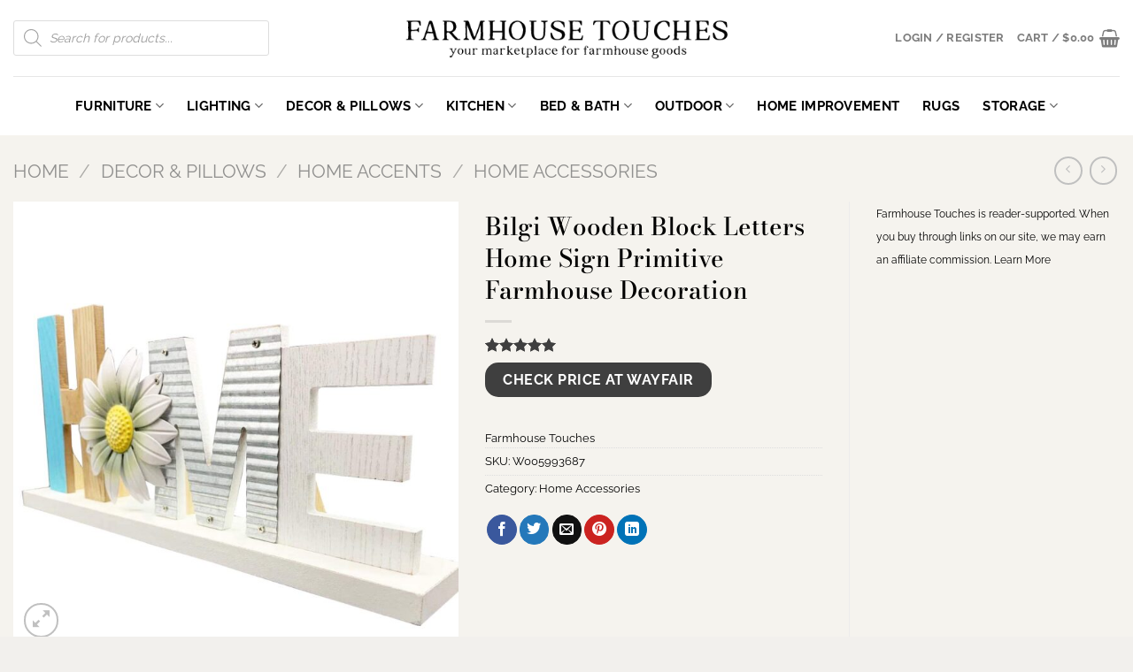

--- FILE ---
content_type: text/html; charset=UTF-8
request_url: https://farmhousetouches.com/product/bilgi-wooden-block-letters-home-sign-primitive-farmhouse-decoration/
body_size: 46515
content:
<!DOCTYPE html>
<html lang="en-US" dir="ltr" class="loading-site no-js">
<head>
	<meta charset="UTF-8" />
	<link rel="profile" href="http://gmpg.org/xfn/11" />
	<link rel="pingback" href="https://farmhousetouches.com/xmlrpc.php" />

	<script>(function(html){html.className = html.className.replace(/\bno-js\b/,'js')})(document.documentElement);</script>
<meta name='robots' content='index, follow, max-image-preview:large, max-snippet:-1, max-video-preview:-1' />
	<style>img:is([sizes="auto" i], [sizes^="auto," i]) { contain-intrinsic-size: 3000px 1500px }</style>
				<!-- start/ frontend header/ WooZone -->
					<style type="text/css">
				.WooZone-price-info {
					font-size: 0.6em;
				}
				.woocommerce div.product p.price, .woocommerce div.product span.price {
					line-height: initial !important;
				}
			</style>
					<!-- end/ frontend header/ WooZone -->
		<meta name="viewport" content="width=device-width, initial-scale=1" />
	<!-- This site is optimized with the Yoast SEO Premium plugin v20.9 (Yoast SEO v26.7) - https://yoast.com/wordpress/plugins/seo/ -->
	<title>Shop for Bilgi Wooden Block Letters Home Sign Primitive Farmhouse Decoration</title>
	<link rel="canonical" href="https://farmhousetouches.com/product/bilgi-wooden-block-letters-home-sign-primitive-farmhouse-decoration/" />
	<meta property="og:locale" content="en_US" />
	<meta property="og:type" content="product" />
	<meta property="og:title" content="Bilgi Wooden Block Letters Home Sign Primitive Farmhouse Decoration" />
	<meta property="og:description" content="Freestanding home sign table decor can be displayed on the kitchen table and countertop. Cut-out wood home letter standing sign is a great accent to display for a fireplace, kitchen counter, bookshelf, desktop counter, etc.Paint is purposely rubbed or scraped off for a distressed look." />
	<meta property="og:url" content="https://farmhousetouches.com/product/bilgi-wooden-block-letters-home-sign-primitive-farmhouse-decoration/" />
	<meta property="og:site_name" content="Farmhouse Touches" />
	<meta property="article:modified_time" content="2023-03-05T05:52:26+00:00" />
	<meta property="og:image" content="https://media.farmhousetouches.com/wp-content/uploads/2023/03/27165255/bilgi-wooden-block-letters-home-sign-primitive-farmhouse-decoration.jpg" />
	<meta property="og:image:width" content="1500" />
	<meta property="og:image:height" content="1500" />
	<meta property="og:image:type" content="image/jpeg" />
	<meta name="twitter:card" content="summary_large_image" />
	<meta name="twitter:site" content="@AFarmhouseTouch" />
	<meta name="twitter:label1" content="Price" />
	<meta name="twitter:data1" content="" />
	<meta name="twitter:label2" content="Availability" />
	<meta name="twitter:data2" content="In stock" />
	<script type="application/ld+json" class="yoast-schema-graph">{"@context":"https://schema.org","@graph":[{"@type":["WebPage","ItemPage"],"@id":"https://farmhousetouches.com/product/bilgi-wooden-block-letters-home-sign-primitive-farmhouse-decoration/","url":"https://farmhousetouches.com/product/bilgi-wooden-block-letters-home-sign-primitive-farmhouse-decoration/","name":"Shop for Bilgi Wooden Block Letters Home Sign Primitive Farmhouse Decoration","isPartOf":{"@id":"https://farmhousetouches.com/#website"},"primaryImageOfPage":{"@id":"https://farmhousetouches.com/product/bilgi-wooden-block-letters-home-sign-primitive-farmhouse-decoration/#primaryimage"},"image":{"@id":"https://farmhousetouches.com/product/bilgi-wooden-block-letters-home-sign-primitive-farmhouse-decoration/#primaryimage"},"thumbnailUrl":"https://media.farmhousetouches.com/wp-content/uploads/2023/03/27165255/bilgi-wooden-block-letters-home-sign-primitive-farmhouse-decoration.jpg","breadcrumb":{"@id":"https://farmhousetouches.com/product/bilgi-wooden-block-letters-home-sign-primitive-farmhouse-decoration/#breadcrumb"},"inLanguage":"en-US","potentialAction":{"@type":"BuyAction","target":"https://farmhousetouches.com/product/bilgi-wooden-block-letters-home-sign-primitive-farmhouse-decoration/"}},{"@type":"ImageObject","inLanguage":"en-US","@id":"https://farmhousetouches.com/product/bilgi-wooden-block-letters-home-sign-primitive-farmhouse-decoration/#primaryimage","url":"https://media.farmhousetouches.com/wp-content/uploads/2023/03/27165255/bilgi-wooden-block-letters-home-sign-primitive-farmhouse-decoration.jpg","contentUrl":"https://media.farmhousetouches.com/wp-content/uploads/2023/03/27165255/bilgi-wooden-block-letters-home-sign-primitive-farmhouse-decoration.jpg","width":1500,"height":1500},{"@type":"BreadcrumbList","@id":"https://farmhousetouches.com/product/bilgi-wooden-block-letters-home-sign-primitive-farmhouse-decoration/#breadcrumb","itemListElement":[{"@type":"ListItem","position":1,"name":"Home","item":"https://farmhousetouches.com/"},{"@type":"ListItem","position":2,"name":"Shop","item":"https://farmhousetouches.com/shop/"},{"@type":"ListItem","position":3,"name":"Bilgi Wooden Block Letters Home Sign Primitive Farmhouse Decoration"}]},{"@type":"WebSite","@id":"https://farmhousetouches.com/#website","url":"https://farmhousetouches.com/","name":"Farmhouse Touches","description":"A curated farmhouse lighting, furniture, home decor marketplace blog.","publisher":{"@id":"https://farmhousetouches.com/#organization"},"potentialAction":[{"@type":"SearchAction","target":{"@type":"EntryPoint","urlTemplate":"https://farmhousetouches.com/?s={search_term_string}"},"query-input":{"@type":"PropertyValueSpecification","valueRequired":true,"valueName":"search_term_string"}}],"inLanguage":"en-US"},{"@type":"Organization","@id":"https://farmhousetouches.com/#organization","name":"Farmhouse Touches","url":"https://farmhousetouches.com/","logo":{"@type":"ImageObject","inLanguage":"en-US","@id":"https://farmhousetouches.com/#/schema/logo/image/","url":"https://farmhousetouches.com/wp-content/uploads/2020/07/Farmhouse-Touches-Logo-Medium.jpg","contentUrl":"https://farmhousetouches.com/wp-content/uploads/2020/07/Farmhouse-Touches-Logo-Medium.jpg","width":500,"height":160,"caption":"Farmhouse Touches"},"image":{"@id":"https://farmhousetouches.com/#/schema/logo/image/"},"sameAs":["https://x.com/AFarmhouseTouch"]}]}</script>
	<meta property="product:price:amount" content="0.00" />
	<meta property="product:price:currency" content="USD" />
	<meta property="og:availability" content="instock" />
	<meta property="product:availability" content="instock" />
	<meta property="product:retailer_item_id" content="W005993687" />
	<meta property="product:condition" content="new" />
	<!-- / Yoast SEO Premium plugin. -->


<link rel='dns-prefetch' href='//www.googletagmanager.com' />
<link rel='prefetch' href='https://farmhousetouches.com/wp-content/themes/flatsome/assets/js/flatsome.js?ver=e1ad26bd5672989785e1' />
<link rel='prefetch' href='https://farmhousetouches.com/wp-content/themes/flatsome/assets/js/chunk.slider.js?ver=3.19.14' />
<link rel='prefetch' href='https://farmhousetouches.com/wp-content/themes/flatsome/assets/js/chunk.popups.js?ver=3.19.14' />
<link rel='prefetch' href='https://farmhousetouches.com/wp-content/themes/flatsome/assets/js/chunk.tooltips.js?ver=3.19.14' />
<link rel='prefetch' href='https://farmhousetouches.com/wp-content/themes/flatsome/assets/js/woocommerce.js?ver=dd6035ce106022a74757' />
<link rel="alternate" type="application/rss+xml" title="Farmhouse Touches &raquo; Feed" href="https://farmhousetouches.com/feed/" />
<link rel="alternate" type="application/rss+xml" title="Farmhouse Touches &raquo; Comments Feed" href="https://farmhousetouches.com/comments/feed/" />
<link rel="alternate" type="application/rss+xml" title="Farmhouse Touches &raquo; Bilgi Wooden Block Letters Home Sign Primitive Farmhouse Decoration Comments Feed" href="https://farmhousetouches.com/product/bilgi-wooden-block-letters-home-sign-primitive-farmhouse-decoration/feed/" />
		<!-- This site uses the Google Analytics by MonsterInsights plugin v8.15 - Using Analytics tracking - https://www.monsterinsights.com/ -->
							<script src="//www.googletagmanager.com/gtag/js?id=G-PHLPJQLZJZ"  data-cfasync="false" data-wpfc-render="false" type="text/javascript" async></script>
			<script data-cfasync="false" data-wpfc-render="false" type="text/javascript">
				var mi_version = '8.15';
				var mi_track_user = true;
				var mi_no_track_reason = '';
				
								var disableStrs = [
										'ga-disable-G-PHLPJQLZJZ',
														];

				/* Function to detect opted out users */
				function __gtagTrackerIsOptedOut() {
					for (var index = 0; index < disableStrs.length; index++) {
						if (document.cookie.indexOf(disableStrs[index] + '=true') > -1) {
							return true;
						}
					}

					return false;
				}

				/* Disable tracking if the opt-out cookie exists. */
				if (__gtagTrackerIsOptedOut()) {
					for (var index = 0; index < disableStrs.length; index++) {
						window[disableStrs[index]] = true;
					}
				}

				/* Opt-out function */
				function __gtagTrackerOptout() {
					for (var index = 0; index < disableStrs.length; index++) {
						document.cookie = disableStrs[index] + '=true; expires=Thu, 31 Dec 2099 23:59:59 UTC; path=/';
						window[disableStrs[index]] = true;
					}
				}

				if ('undefined' === typeof gaOptout) {
					function gaOptout() {
						__gtagTrackerOptout();
					}
				}
								window.dataLayer = window.dataLayer || [];

				window.MonsterInsightsDualTracker = {
					helpers: {},
					trackers: {},
				};
				if (mi_track_user) {
					function __gtagDataLayer() {
						dataLayer.push(arguments);
					}

					function __gtagTracker(type, name, parameters) {
						if (!parameters) {
							parameters = {};
						}

						if (parameters.send_to) {
							__gtagDataLayer.apply(null, arguments);
							return;
						}

						if (type === 'event') {
														parameters.send_to = monsterinsights_frontend.v4_id;
							var hookName = name;
							if (typeof parameters['event_category'] !== 'undefined') {
								hookName = parameters['event_category'] + ':' + name;
							}

							if (typeof MonsterInsightsDualTracker.trackers[hookName] !== 'undefined') {
								MonsterInsightsDualTracker.trackers[hookName](parameters);
							} else {
								__gtagDataLayer('event', name, parameters);
							}
							
													} else {
							__gtagDataLayer.apply(null, arguments);
						}
					}

					__gtagTracker('js', new Date());
					__gtagTracker('set', {
						'developer_id.dZGIzZG': true,
											});
										__gtagTracker('config', 'G-PHLPJQLZJZ', {"forceSSL":"true","link_attribution":"true"} );
															window.gtag = __gtagTracker;										(function () {
						/* https://developers.google.com/analytics/devguides/collection/analyticsjs/ */
						/* ga and __gaTracker compatibility shim. */
						var noopfn = function () {
							return null;
						};
						var newtracker = function () {
							return new Tracker();
						};
						var Tracker = function () {
							return null;
						};
						var p = Tracker.prototype;
						p.get = noopfn;
						p.set = noopfn;
						p.send = function () {
							var args = Array.prototype.slice.call(arguments);
							args.unshift('send');
							__gaTracker.apply(null, args);
						};
						var __gaTracker = function () {
							var len = arguments.length;
							if (len === 0) {
								return;
							}
							var f = arguments[len - 1];
							if (typeof f !== 'object' || f === null || typeof f.hitCallback !== 'function') {
								if ('send' === arguments[0]) {
									var hitConverted, hitObject = false, action;
									if ('event' === arguments[1]) {
										if ('undefined' !== typeof arguments[3]) {
											hitObject = {
												'eventAction': arguments[3],
												'eventCategory': arguments[2],
												'eventLabel': arguments[4],
												'value': arguments[5] ? arguments[5] : 1,
											}
										}
									}
									if ('pageview' === arguments[1]) {
										if ('undefined' !== typeof arguments[2]) {
											hitObject = {
												'eventAction': 'page_view',
												'page_path': arguments[2],
											}
										}
									}
									if (typeof arguments[2] === 'object') {
										hitObject = arguments[2];
									}
									if (typeof arguments[5] === 'object') {
										Object.assign(hitObject, arguments[5]);
									}
									if ('undefined' !== typeof arguments[1].hitType) {
										hitObject = arguments[1];
										if ('pageview' === hitObject.hitType) {
											hitObject.eventAction = 'page_view';
										}
									}
									if (hitObject) {
										action = 'timing' === arguments[1].hitType ? 'timing_complete' : hitObject.eventAction;
										hitConverted = mapArgs(hitObject);
										__gtagTracker('event', action, hitConverted);
									}
								}
								return;
							}

							function mapArgs(args) {
								var arg, hit = {};
								var gaMap = {
									'eventCategory': 'event_category',
									'eventAction': 'event_action',
									'eventLabel': 'event_label',
									'eventValue': 'event_value',
									'nonInteraction': 'non_interaction',
									'timingCategory': 'event_category',
									'timingVar': 'name',
									'timingValue': 'value',
									'timingLabel': 'event_label',
									'page': 'page_path',
									'location': 'page_location',
									'title': 'page_title',
								};
								for (arg in args) {
																		if (!(!args.hasOwnProperty(arg) || !gaMap.hasOwnProperty(arg))) {
										hit[gaMap[arg]] = args[arg];
									} else {
										hit[arg] = args[arg];
									}
								}
								return hit;
							}

							try {
								f.hitCallback();
							} catch (ex) {
							}
						};
						__gaTracker.create = newtracker;
						__gaTracker.getByName = newtracker;
						__gaTracker.getAll = function () {
							return [];
						};
						__gaTracker.remove = noopfn;
						__gaTracker.loaded = true;
						window['__gaTracker'] = __gaTracker;
					})();
									} else {
										console.log("");
					(function () {
						function __gtagTracker() {
							return null;
						}

						window['__gtagTracker'] = __gtagTracker;
						window['gtag'] = __gtagTracker;
					})();
									}
			</script>
				<!-- / Google Analytics by MonsterInsights -->
		<script type="text/javascript">
/* <![CDATA[ */
window._wpemojiSettings = {"baseUrl":"https:\/\/s.w.org\/images\/core\/emoji\/16.0.1\/72x72\/","ext":".png","svgUrl":"https:\/\/s.w.org\/images\/core\/emoji\/16.0.1\/svg\/","svgExt":".svg","source":{"concatemoji":"https:\/\/farmhousetouches.com\/wp-includes\/js\/wp-emoji-release.min.js?ver=6.8.3"}};
/*! This file is auto-generated */
!function(s,n){var o,i,e;function c(e){try{var t={supportTests:e,timestamp:(new Date).valueOf()};sessionStorage.setItem(o,JSON.stringify(t))}catch(e){}}function p(e,t,n){e.clearRect(0,0,e.canvas.width,e.canvas.height),e.fillText(t,0,0);var t=new Uint32Array(e.getImageData(0,0,e.canvas.width,e.canvas.height).data),a=(e.clearRect(0,0,e.canvas.width,e.canvas.height),e.fillText(n,0,0),new Uint32Array(e.getImageData(0,0,e.canvas.width,e.canvas.height).data));return t.every(function(e,t){return e===a[t]})}function u(e,t){e.clearRect(0,0,e.canvas.width,e.canvas.height),e.fillText(t,0,0);for(var n=e.getImageData(16,16,1,1),a=0;a<n.data.length;a++)if(0!==n.data[a])return!1;return!0}function f(e,t,n,a){switch(t){case"flag":return n(e,"\ud83c\udff3\ufe0f\u200d\u26a7\ufe0f","\ud83c\udff3\ufe0f\u200b\u26a7\ufe0f")?!1:!n(e,"\ud83c\udde8\ud83c\uddf6","\ud83c\udde8\u200b\ud83c\uddf6")&&!n(e,"\ud83c\udff4\udb40\udc67\udb40\udc62\udb40\udc65\udb40\udc6e\udb40\udc67\udb40\udc7f","\ud83c\udff4\u200b\udb40\udc67\u200b\udb40\udc62\u200b\udb40\udc65\u200b\udb40\udc6e\u200b\udb40\udc67\u200b\udb40\udc7f");case"emoji":return!a(e,"\ud83e\udedf")}return!1}function g(e,t,n,a){var r="undefined"!=typeof WorkerGlobalScope&&self instanceof WorkerGlobalScope?new OffscreenCanvas(300,150):s.createElement("canvas"),o=r.getContext("2d",{willReadFrequently:!0}),i=(o.textBaseline="top",o.font="600 32px Arial",{});return e.forEach(function(e){i[e]=t(o,e,n,a)}),i}function t(e){var t=s.createElement("script");t.src=e,t.defer=!0,s.head.appendChild(t)}"undefined"!=typeof Promise&&(o="wpEmojiSettingsSupports",i=["flag","emoji"],n.supports={everything:!0,everythingExceptFlag:!0},e=new Promise(function(e){s.addEventListener("DOMContentLoaded",e,{once:!0})}),new Promise(function(t){var n=function(){try{var e=JSON.parse(sessionStorage.getItem(o));if("object"==typeof e&&"number"==typeof e.timestamp&&(new Date).valueOf()<e.timestamp+604800&&"object"==typeof e.supportTests)return e.supportTests}catch(e){}return null}();if(!n){if("undefined"!=typeof Worker&&"undefined"!=typeof OffscreenCanvas&&"undefined"!=typeof URL&&URL.createObjectURL&&"undefined"!=typeof Blob)try{var e="postMessage("+g.toString()+"("+[JSON.stringify(i),f.toString(),p.toString(),u.toString()].join(",")+"));",a=new Blob([e],{type:"text/javascript"}),r=new Worker(URL.createObjectURL(a),{name:"wpTestEmojiSupports"});return void(r.onmessage=function(e){c(n=e.data),r.terminate(),t(n)})}catch(e){}c(n=g(i,f,p,u))}t(n)}).then(function(e){for(var t in e)n.supports[t]=e[t],n.supports.everything=n.supports.everything&&n.supports[t],"flag"!==t&&(n.supports.everythingExceptFlag=n.supports.everythingExceptFlag&&n.supports[t]);n.supports.everythingExceptFlag=n.supports.everythingExceptFlag&&!n.supports.flag,n.DOMReady=!1,n.readyCallback=function(){n.DOMReady=!0}}).then(function(){return e}).then(function(){var e;n.supports.everything||(n.readyCallback(),(e=n.source||{}).concatemoji?t(e.concatemoji):e.wpemoji&&e.twemoji&&(t(e.twemoji),t(e.wpemoji)))}))}((window,document),window._wpemojiSettings);
/* ]]> */
</script>
<link rel='stylesheet' id='cfw-blocks-styles-css' href='https://farmhousetouches.com/wp-content/plugins/checkout-for-woocommerce/build/css/blocks-styles.css?ver=0d76feeb8167b2e621eb654642649a04' type='text/css' media='all' />
<link rel='stylesheet' id='thickbox.css-css' href='https://farmhousetouches.com/wp-includes/js/thickbox/thickbox.css?ver=14.1.04' type='text/css' media='all' />
<style id='wp-emoji-styles-inline-css' type='text/css'>

	img.wp-smiley, img.emoji {
		display: inline !important;
		border: none !important;
		box-shadow: none !important;
		height: 1em !important;
		width: 1em !important;
		margin: 0 0.07em !important;
		vertical-align: -0.1em !important;
		background: none !important;
		padding: 0 !important;
	}
</style>
<style id='wp-block-library-inline-css' type='text/css'>
:root{--wp-admin-theme-color:#007cba;--wp-admin-theme-color--rgb:0,124,186;--wp-admin-theme-color-darker-10:#006ba1;--wp-admin-theme-color-darker-10--rgb:0,107,161;--wp-admin-theme-color-darker-20:#005a87;--wp-admin-theme-color-darker-20--rgb:0,90,135;--wp-admin-border-width-focus:2px;--wp-block-synced-color:#7a00df;--wp-block-synced-color--rgb:122,0,223;--wp-bound-block-color:var(--wp-block-synced-color)}@media (min-resolution:192dpi){:root{--wp-admin-border-width-focus:1.5px}}.wp-element-button{cursor:pointer}:root{--wp--preset--font-size--normal:16px;--wp--preset--font-size--huge:42px}:root .has-very-light-gray-background-color{background-color:#eee}:root .has-very-dark-gray-background-color{background-color:#313131}:root .has-very-light-gray-color{color:#eee}:root .has-very-dark-gray-color{color:#313131}:root .has-vivid-green-cyan-to-vivid-cyan-blue-gradient-background{background:linear-gradient(135deg,#00d084,#0693e3)}:root .has-purple-crush-gradient-background{background:linear-gradient(135deg,#34e2e4,#4721fb 50%,#ab1dfe)}:root .has-hazy-dawn-gradient-background{background:linear-gradient(135deg,#faaca8,#dad0ec)}:root .has-subdued-olive-gradient-background{background:linear-gradient(135deg,#fafae1,#67a671)}:root .has-atomic-cream-gradient-background{background:linear-gradient(135deg,#fdd79a,#004a59)}:root .has-nightshade-gradient-background{background:linear-gradient(135deg,#330968,#31cdcf)}:root .has-midnight-gradient-background{background:linear-gradient(135deg,#020381,#2874fc)}.has-regular-font-size{font-size:1em}.has-larger-font-size{font-size:2.625em}.has-normal-font-size{font-size:var(--wp--preset--font-size--normal)}.has-huge-font-size{font-size:var(--wp--preset--font-size--huge)}.has-text-align-center{text-align:center}.has-text-align-left{text-align:left}.has-text-align-right{text-align:right}#end-resizable-editor-section{display:none}.aligncenter{clear:both}.items-justified-left{justify-content:flex-start}.items-justified-center{justify-content:center}.items-justified-right{justify-content:flex-end}.items-justified-space-between{justify-content:space-between}.screen-reader-text{border:0;clip-path:inset(50%);height:1px;margin:-1px;overflow:hidden;padding:0;position:absolute;width:1px;word-wrap:normal!important}.screen-reader-text:focus{background-color:#ddd;clip-path:none;color:#444;display:block;font-size:1em;height:auto;left:5px;line-height:normal;padding:15px 23px 14px;text-decoration:none;top:5px;width:auto;z-index:100000}html :where(.has-border-color){border-style:solid}html :where([style*=border-top-color]){border-top-style:solid}html :where([style*=border-right-color]){border-right-style:solid}html :where([style*=border-bottom-color]){border-bottom-style:solid}html :where([style*=border-left-color]){border-left-style:solid}html :where([style*=border-width]){border-style:solid}html :where([style*=border-top-width]){border-top-style:solid}html :where([style*=border-right-width]){border-right-style:solid}html :where([style*=border-bottom-width]){border-bottom-style:solid}html :where([style*=border-left-width]){border-left-style:solid}html :where(img[class*=wp-image-]){height:auto;max-width:100%}:where(figure){margin:0 0 1em}html :where(.is-position-sticky){--wp-admin--admin-bar--position-offset:var(--wp-admin--admin-bar--height,0px)}@media screen and (max-width:600px){html :where(.is-position-sticky){--wp-admin--admin-bar--position-offset:0px}}
</style>
<link rel='stylesheet' id='photoswipe-css' href='https://farmhousetouches.com/wp-content/plugins/woocommerce/assets/css/photoswipe/photoswipe.min.css?ver=10.4.3' type='text/css' media='all' />
<link rel='stylesheet' id='photoswipe-default-skin-css' href='https://farmhousetouches.com/wp-content/plugins/woocommerce/assets/css/photoswipe/default-skin/default-skin.min.css?ver=10.4.3' type='text/css' media='all' />
<style id='woocommerce-inline-inline-css' type='text/css'>
.woocommerce form .form-row .required { visibility: visible; }
</style>
<link rel='stylesheet' id='WooZone-frontend-style-css' href='https://farmhousetouches.com/wp-content/plugins/woozone/lib/frontend/css/frontend.css?ver=14.1.04' type='text/css' media='all' />
<link rel='stylesheet' id='woo-variation-swatches-css' href='https://farmhousetouches.com/wp-content/plugins/woo-variation-swatches/assets/css/frontend.min.css?ver=1763690863' type='text/css' media='all' />
<style id='woo-variation-swatches-inline-css' type='text/css'>
:root {
--wvs-tick:url("data:image/svg+xml;utf8,%3Csvg filter='drop-shadow(0px 0px 2px rgb(0 0 0 / .8))' xmlns='http://www.w3.org/2000/svg'  viewBox='0 0 30 30'%3E%3Cpath fill='none' stroke='%23ffffff' stroke-linecap='round' stroke-linejoin='round' stroke-width='4' d='M4 16L11 23 27 7'/%3E%3C/svg%3E");

--wvs-cross:url("data:image/svg+xml;utf8,%3Csvg filter='drop-shadow(0px 0px 5px rgb(255 255 255 / .6))' xmlns='http://www.w3.org/2000/svg' width='72px' height='72px' viewBox='0 0 24 24'%3E%3Cpath fill='none' stroke='%23ff0000' stroke-linecap='round' stroke-width='0.6' d='M5 5L19 19M19 5L5 19'/%3E%3C/svg%3E");
--wvs-single-product-item-width:30px;
--wvs-single-product-item-height:30px;
--wvs-single-product-item-font-size:16px}
</style>
<link rel='stylesheet' id='dgwt-wcas-style-css' href='https://farmhousetouches.com/wp-content/plugins/ajax-search-for-woocommerce/assets/css/style.min.css?ver=1.32.2' type='text/css' media='all' />
<link rel='stylesheet' id='select2-css' href='https://farmhousetouches.com/wp-content/plugins/woocommerce/assets/css/select2.css?ver=10.4.3' type='text/css' media='all' />
<link rel='stylesheet' id='jquery-ui-style-css' href='https://farmhousetouches.com/wp-content/plugins/woocommerce/assets/css/jquery-ui/jquery-ui.min.css?ver=10.4.3' type='text/css' media='all' />
<link rel='stylesheet' id='flatsome-ninjaforms-css' href='https://farmhousetouches.com/wp-content/themes/flatsome/inc/integrations/ninjaforms/ninjaforms.css?ver=3.19.14' type='text/css' media='all' />
<link rel='stylesheet' id='flatsome-woocommerce-extra-product-options-css' href='https://farmhousetouches.com/wp-content/themes/flatsome/inc/integrations/wc-extra-product-options/extra-product-options.css?ver=3.19.14' type='text/css' media='all' />
<link rel='stylesheet' id='WooZoneProducts-css' href='https://farmhousetouches.com/wp-content/plugins/woozone/modules/product_in_post/style.css?ver=14.1.04' type='text/css' media='all' />
<link rel='stylesheet' id='wcv-pro-store-style-css' href='https://farmhousetouches.com/wp-content/plugins/wc-vendors-pro/public/assets/css/store.min.css?ver=1.9.3.1' type='text/css' media='all' />
<link rel='stylesheet' id='wcv-icons-css' href='https://farmhousetouches.com/wp-content/plugins/wc-vendors/assets/css/wcv-icons.min.css?ver=2.6.5' type='text/css' media='all' />
<link rel='stylesheet' id='flatsome-main-css' href='https://farmhousetouches.com/wp-content/themes/flatsome/assets/css/flatsome.css?ver=3.19.14' type='text/css' media='all' />
<style id='flatsome-main-inline-css' type='text/css'>
@font-face {
				font-family: "fl-icons";
				font-display: block;
				src: url(https://farmhousetouches.com/wp-content/themes/flatsome/assets/css/icons/fl-icons.eot?v=3.19.14);
				src:
					url(https://farmhousetouches.com/wp-content/themes/flatsome/assets/css/icons/fl-icons.eot#iefix?v=3.19.14) format("embedded-opentype"),
					url(https://farmhousetouches.com/wp-content/themes/flatsome/assets/css/icons/fl-icons.woff2?v=3.19.14) format("woff2"),
					url(https://farmhousetouches.com/wp-content/themes/flatsome/assets/css/icons/fl-icons.ttf?v=3.19.14) format("truetype"),
					url(https://farmhousetouches.com/wp-content/themes/flatsome/assets/css/icons/fl-icons.woff?v=3.19.14) format("woff"),
					url(https://farmhousetouches.com/wp-content/themes/flatsome/assets/css/icons/fl-icons.svg?v=3.19.14#fl-icons) format("svg");
			}
</style>
<link rel='stylesheet' id='flatsome-shop-css' href='https://farmhousetouches.com/wp-content/themes/flatsome/assets/css/flatsome-shop.css?ver=3.19.14' type='text/css' media='all' />
<link rel='stylesheet' id='flatsome-style-css' href='https://farmhousetouches.com/wp-content/themes/flatsome-child/style.css?ver=3.0' type='text/css' media='all' />
<script type="text/template" id="tmpl-variation-template">
	<div class="woocommerce-variation-description">{{{ data.variation.variation_description }}}</div>
	<div class="woocommerce-variation-price">{{{ data.variation.price_html }}}</div>
	<div class="woocommerce-variation-availability">{{{ data.variation.availability_html }}}</div>
</script>
<script type="text/template" id="tmpl-unavailable-variation-template">
	<p role="alert">Sorry, this product is unavailable. Please choose a different combination.</p>
</script>
<script type="text/javascript" src="https://farmhousetouches.com/wp-includes/js/jquery/jquery.min.js?ver=3.7.1" id="jquery-core-js"></script>
<script type="text/javascript" src="https://farmhousetouches.com/wp-includes/js/jquery/jquery-migrate.min.js?ver=3.4.1" id="jquery-migrate-js"></script>
<script type="text/javascript" src="https://farmhousetouches.com/wp-content/plugins/google-analytics-premium/assets/js/frontend-gtag.min.js?ver=8.15" id="monsterinsights-frontend-script-js"></script>
<script data-cfasync="false" data-wpfc-render="false" type="text/javascript" id='monsterinsights-frontend-script-js-extra'>/* <![CDATA[ */
var monsterinsights_frontend = {"js_events_tracking":"true","download_extensions":"doc,pdf,ppt,zip,xls,docx,pptx,xlsx","inbound_paths":"[{\"path\":\"\\\/go\\\/\",\"label\":\"affiliate\"},{\"path\":\"\\\/recommend\\\/\",\"label\":\"affiliate\"}]","home_url":"https:\/\/farmhousetouches.com","hash_tracking":"false","ua":"","v4_id":"G-PHLPJQLZJZ"};/* ]]> */
</script>
<script type="text/javascript" src="https://farmhousetouches.com/wp-content/plugins/woocommerce/assets/js/jquery-blockui/jquery.blockUI.min.js?ver=2.7.0-wc.10.4.3" id="wc-jquery-blockui-js" data-wp-strategy="defer"></script>
<script type="text/javascript" id="wc-add-to-cart-js-extra">
/* <![CDATA[ */
var wc_add_to_cart_params = {"ajax_url":"\/wp-admin\/admin-ajax.php","wc_ajax_url":"\/?wc-ajax=%%endpoint%%","i18n_view_cart":"View cart","cart_url":"https:\/\/farmhousetouches.com\/cart\/","is_cart":"","cart_redirect_after_add":"no"};
/* ]]> */
</script>
<script type="text/javascript" src="https://farmhousetouches.com/wp-content/plugins/woocommerce/assets/js/frontend/add-to-cart.min.js?ver=10.4.3" id="wc-add-to-cart-js" defer="defer" data-wp-strategy="defer"></script>
<script type="text/javascript" src="https://farmhousetouches.com/wp-content/plugins/woocommerce/assets/js/photoswipe/photoswipe.min.js?ver=4.1.1-wc.10.4.3" id="wc-photoswipe-js" defer="defer" data-wp-strategy="defer"></script>
<script type="text/javascript" src="https://farmhousetouches.com/wp-content/plugins/woocommerce/assets/js/photoswipe/photoswipe-ui-default.min.js?ver=4.1.1-wc.10.4.3" id="wc-photoswipe-ui-default-js" defer="defer" data-wp-strategy="defer"></script>
<script type="text/javascript" id="wc-single-product-js-extra">
/* <![CDATA[ */
var wc_single_product_params = {"i18n_required_rating_text":"Please select a rating","i18n_rating_options":["1 of 5 stars","2 of 5 stars","3 of 5 stars","4 of 5 stars","5 of 5 stars"],"i18n_product_gallery_trigger_text":"View full-screen image gallery","review_rating_required":"yes","flexslider":{"rtl":false,"animation":"slide","smoothHeight":true,"directionNav":false,"controlNav":"thumbnails","slideshow":false,"animationSpeed":500,"animationLoop":false,"allowOneSlide":false},"zoom_enabled":"","zoom_options":[],"photoswipe_enabled":"1","photoswipe_options":{"shareEl":false,"closeOnScroll":false,"history":false,"hideAnimationDuration":0,"showAnimationDuration":0},"flexslider_enabled":""};
/* ]]> */
</script>
<script type="text/javascript" src="https://farmhousetouches.com/wp-content/plugins/woocommerce/assets/js/frontend/single-product.min.js?ver=10.4.3" id="wc-single-product-js" defer="defer" data-wp-strategy="defer"></script>
<script type="text/javascript" src="https://farmhousetouches.com/wp-content/plugins/woocommerce/assets/js/js-cookie/js.cookie.min.js?ver=2.1.4-wc.10.4.3" id="wc-js-cookie-js" data-wp-strategy="defer"></script>
<script type="text/javascript" id="WooZone-frontend-script-js-extra">
/* <![CDATA[ */
var woozone_vars = {"ajax_url":"https:\/\/farmhousetouches.com\/wp-admin\/admin-ajax.php","checkout_url":"https:\/\/farmhousetouches.com\/checkout\/","nonce":"8e40769f64","lang":{"loading":"Loading...","closing":"Closing...","saving":"Saving...","updating":"Updating...","amzcart_checkout":"checkout done","amzcart_cancel":"canceled","amzcart_checkout_msg":"all good","amzcart_cancel_msg":"You must check or cancel all amazon shops!","available_yes":"available","available_no":"not available","load_cross_sell_box":"Frequently Bought Together Loading..."}};
/* ]]> */
</script>
<script type="text/javascript" src="https://farmhousetouches.com/wp-content/plugins/woozone/lib/frontend/js/frontend.js?ver=14.1.04" id="WooZone-frontend-script-js"></script>
<script type="text/javascript" src="https://farmhousetouches.com/wp-includes/js/underscore.min.js?ver=1.13.7" id="underscore-js"></script>
<script type="text/javascript" id="wp-util-js-extra">
/* <![CDATA[ */
var _wpUtilSettings = {"ajax":{"url":"\/wp-admin\/admin-ajax.php"}};
/* ]]> */
</script>
<script type="text/javascript" src="https://farmhousetouches.com/wp-includes/js/wp-util.min.js?ver=6.8.3" id="wp-util-js"></script>
<script type="text/javascript" id="wc-add-to-cart-variation-js-extra">
/* <![CDATA[ */
var wc_add_to_cart_variation_params = {"wc_ajax_url":"\/?wc-ajax=%%endpoint%%","i18n_no_matching_variations_text":"Sorry, no products matched your selection. Please choose a different combination.","i18n_make_a_selection_text":"Please select some product options before adding this product to your cart.","i18n_unavailable_text":"Sorry, this product is unavailable. Please choose a different combination.","i18n_reset_alert_text":"Your selection has been reset. Please select some product options before adding this product to your cart.","woo_variation_swatches_ajax_variation_threshold_min":"30","woo_variation_swatches_ajax_variation_threshold_max":"100","woo_variation_swatches_total_children":{}};
/* ]]> */
</script>
<script type="text/javascript" src="https://farmhousetouches.com/wp-content/plugins/woocommerce/assets/js/frontend/add-to-cart-variation.min.js?ver=10.4.3" id="wc-add-to-cart-variation-js" defer="defer" data-wp-strategy="defer"></script>

<!-- Google tag (gtag.js) snippet added by Site Kit -->
<!-- Google Analytics snippet added by Site Kit -->
<script type="text/javascript" src="https://www.googletagmanager.com/gtag/js?id=GT-5N26KZ6" id="google_gtagjs-js" async></script>
<script type="text/javascript" id="google_gtagjs-js-after">
/* <![CDATA[ */
window.dataLayer = window.dataLayer || [];function gtag(){dataLayer.push(arguments);}
gtag("set","linker",{"domains":["farmhousetouches.com"]});
gtag("js", new Date());
gtag("set", "developer_id.dZTNiMT", true);
gtag("config", "GT-5N26KZ6");
/* ]]> */
</script>
<link rel="https://api.w.org/" href="https://farmhousetouches.com/wp-json/" /><link rel="alternate" title="JSON" type="application/json" href="https://farmhousetouches.com/wp-json/wp/v2/product/72256" /><link rel="EditURI" type="application/rsd+xml" title="RSD" href="https://farmhousetouches.com/xmlrpc.php?rsd" />
<meta name="generator" content="WordPress 6.8.3" />
<meta name="generator" content="WooCommerce 10.4.3" />
<link rel='shortlink' href='https://farmhousetouches.com/?p=72256' />
<link rel="alternate" title="oEmbed (JSON)" type="application/json+oembed" href="https://farmhousetouches.com/wp-json/oembed/1.0/embed?url=https%3A%2F%2Ffarmhousetouches.com%2Fproduct%2Fbilgi-wooden-block-letters-home-sign-primitive-farmhouse-decoration%2F" />
<link rel="alternate" title="oEmbed (XML)" type="text/xml+oembed" href="https://farmhousetouches.com/wp-json/oembed/1.0/embed?url=https%3A%2F%2Ffarmhousetouches.com%2Fproduct%2Fbilgi-wooden-block-letters-home-sign-primitive-farmhouse-decoration%2F&#038;format=xml" />
<meta name="generator" content="Site Kit by Google 1.170.0" />		<style>
			.dgwt-wcas-ico-magnifier,.dgwt-wcas-ico-magnifier-handler{max-width:20px}.dgwt-wcas-search-wrapp{max-width:600px}		</style>
			<style>
		.dgwt-wcas-flatsome-up {
			margin-top: -40vh;
		}

		#search-lightbox .dgwt-wcas-sf-wrapp input[type=search].dgwt-wcas-search-input {
			height: 60px;
			font-size: 20px;
		}

		#search-lightbox .dgwt-wcas-search-wrapp {
			-webkit-transition: all 100ms ease-in-out;
			-moz-transition: all 100ms ease-in-out;
			-ms-transition: all 100ms ease-in-out;
			-o-transition: all 100ms ease-in-out;
			transition: all 100ms ease-in-out;
		}

		#search-lightbox .dgwt-wcas-sf-wrapp .dgwt-wcas-search-submit:before {
			top: 21px;
		}

		.dgwt-wcas-overlay-mobile-on .mfp-wrap .mfp-content {
			width: 100vw;
		}

		.dgwt-wcas-overlay-mobile-on .mfp-wrap,
		.dgwt-wcas-overlay-mobile-on .mfp-close,
		.dgwt-wcas-overlay-mobile-on .nav-sidebar {
			display: none;
		}

		.dgwt-wcas-overlay-mobile-on .main-menu-overlay {
			display: none;
		}

		.dgwt-wcas-open .header-search-dropdown .nav-dropdown {
			opacity: 1;
			max-height: inherit;
			left: -15px !important;
		}

		.dgwt-wcas-open:not(.dgwt-wcas-theme-flatsome-dd-sc) .nav-right .header-search-dropdown .nav-dropdown {
			left: auto;
			/*right: -15px;*/
		}

		.dgwt-wcas-theme-flatsome .nav-dropdown .dgwt-wcas-search-wrapp {
			min-width: 450px;
		}

		.header-search-form {
			min-width: 250px;
		}
	</style>
		<meta name="title" content="Bilgi Wooden Block Letters Home Sign Primitive Farmhouse Decoration"/>
<meta name="description" content="Freestanding home sign table decor can be displayed on the kitchen table and countertop. Cut-out wood home letter standing sign is a great accent to displa"/>
<meta name="keywords" content="home accessories"/>

<!-- Schema.org markup -->
    <meta itemprop="name" content="Bilgi Wooden Block Letters Home Sign Primitive Farmhouse Decoration">
    <meta itemprop="description" content="Freestanding home sign table decor can be displayed on the kitchen table and countertop. Cut-out wood home letter standing sign is a great accent to displa">
    <meta itemprop="image" content="https://media.farmhousetouches.com/wp-content/uploads/2023/03/27165255/bilgi-wooden-block-letters-home-sign-primitive-farmhouse-decoration-800x800.jpg">
<!-- End Schema.org markup -->


<!-- End Twitter Card Data -->

<meta name="title" content="Bilgi Wooden Block Letters Home Sign Primitive Farmhouse Decoration"/>
<meta name="description" content="Freestanding home sign table decor can be displayed on the kitchen table and countertop. Cut-out wood home letter standing sign is a great accent to displa"/>
<meta name="keywords" content="home accessories"/>

<!-- Schema.org markup -->
    <meta itemprop="name" content="Bilgi Wooden Block Letters Home Sign Primitive Farmhouse Decoration">
    <meta itemprop="description" content="Freestanding home sign table decor can be displayed on the kitchen table and countertop. Cut-out wood home letter standing sign is a great accent to displa">
    <meta itemprop="image" content="https://media.farmhousetouches.com/wp-content/uploads/2023/03/27165255/bilgi-wooden-block-letters-home-sign-primitive-farmhouse-decoration-800x800.jpg">
<!-- End Schema.org markup -->


<!-- End Twitter Card Data -->

	<noscript><style>.woocommerce-product-gallery{ opacity: 1 !important; }</style></noscript>
	<link rel="icon" href="https://media.farmhousetouches.com/wp-content/uploads/2024/10/27161535/cropped-Farmhouse-Touches-Avatar-32x32.png" sizes="32x32" />
<link rel="icon" href="https://media.farmhousetouches.com/wp-content/uploads/2024/10/27161535/cropped-Farmhouse-Touches-Avatar-192x192.png" sizes="192x192" />
<link rel="apple-touch-icon" href="https://media.farmhousetouches.com/wp-content/uploads/2024/10/27161535/cropped-Farmhouse-Touches-Avatar-180x180.png" />
<meta name="msapplication-TileImage" content="https://media.farmhousetouches.com/wp-content/uploads/2024/10/27161535/cropped-Farmhouse-Touches-Avatar-270x270.png" />
<style id="custom-css" type="text/css">:root {--primary-color: #333333;--fs-color-primary: #333333;--fs-color-secondary: #3f3f3f;--fs-color-success: #bda78d;--fs-color-alert: #b20000;--fs-experimental-link-color: #000000;--fs-experimental-link-color-hover: #636363;}.tooltipster-base {--tooltip-color: #fff;--tooltip-bg-color: #000;}.off-canvas-right .mfp-content, .off-canvas-left .mfp-content {--drawer-width: 300px;}.off-canvas .mfp-content.off-canvas-cart {--drawer-width: 360px;}.container-width, .full-width .ubermenu-nav, .container, .row{max-width: 1470px}.row.row-collapse{max-width: 1440px}.row.row-small{max-width: 1462.5px}.row.row-large{max-width: 1500px}.sticky-add-to-cart--active, #wrapper,#main,#main.dark{background-color: #f5f3ee}.header-main{height: 86px}#logo img{max-height: 86px}#logo{width:387px;}#logo img{padding:7px 0;}#logo a{max-width:800px;}.stuck #logo img{padding:10px 0;}.header-bottom{min-height: 67px}.header-top{min-height: 62px}.transparent .header-main{height: 30px}.transparent #logo img{max-height: 30px}.has-transparent + .page-title:first-of-type,.has-transparent + #main > .page-title,.has-transparent + #main > div > .page-title,.has-transparent + #main .page-header-wrapper:first-of-type .page-title{padding-top: 80px;}.header.show-on-scroll,.stuck .header-main{height:70px!important}.stuck #logo img{max-height: 70px!important}.search-form{ width: 72%;}.header-bg-color {background-color: #ffffff}.header-bottom {background-color: #ffffff}.top-bar-nav > li > a{line-height: 16px }.header-main .nav > li > a{line-height: 48px }.stuck .header-main .nav > li > a{line-height: 50px }.header-bottom-nav > li > a{line-height: 32px }@media (max-width: 549px) {.header-main{height: 70px}#logo img{max-height: 70px}}.header-top{background-color:#ffffff!important;}body{color: #000000}h1,h2,h3,h4,h5,h6,.heading-font{color: #000000;}body{font-size: 102%;}@media screen and (max-width: 549px){body{font-size: 100%;}}body{font-family: Raleway, sans-serif;}body {font-weight: 400;font-style: normal;}.nav > li > a {font-family: Raleway, sans-serif;}.mobile-sidebar-levels-2 .nav > li > ul > li > a {font-family: Raleway, sans-serif;}.nav > li > a,.mobile-sidebar-levels-2 .nav > li > ul > li > a {font-weight: 700;font-style: normal;}h1,h2,h3,h4,h5,h6,.heading-font, .off-canvas-center .nav-sidebar.nav-vertical > li > a{font-family: "Bodoni Moda", sans-serif;}h1,h2,h3,h4,h5,h6,.heading-font,.banner h1,.banner h2 {font-weight: 500;font-style: normal;}.alt-font{font-family: "Dancing Script", sans-serif;}.alt-font {font-weight: 400!important;font-style: normal!important;}.header:not(.transparent) .header-bottom-nav.nav > li > a{color: #020202;}.header:not(.transparent) .header-bottom-nav.nav > li > a:hover,.header:not(.transparent) .header-bottom-nav.nav > li.active > a,.header:not(.transparent) .header-bottom-nav.nav > li.current > a,.header:not(.transparent) .header-bottom-nav.nav > li > a.active,.header:not(.transparent) .header-bottom-nav.nav > li > a.current{color: #3a3a3a;}.header-bottom-nav.nav-line-bottom > li > a:before,.header-bottom-nav.nav-line-grow > li > a:before,.header-bottom-nav.nav-line > li > a:before,.header-bottom-nav.nav-box > li > a:hover,.header-bottom-nav.nav-box > li.active > a,.header-bottom-nav.nav-pills > li > a:hover,.header-bottom-nav.nav-pills > li.active > a{color:#FFF!important;background-color: #3a3a3a;}.has-equal-box-heights .box-image {padding-top: 100%;}input[type='submit'], input[type="button"], button:not(.icon), .button:not(.icon){border-radius: 15px!important}@media screen and (min-width: 550px){.products .box-vertical .box-image{min-width: 600px!important;width: 600px!important;}}.footer-1{background-color: #ece8de}.footer-2{background-color: #ece8de}.absolute-footer, html{background-color: #f2f0ed}.page-title-small + main .product-container > .row{padding-top:0;}.nav-vertical-fly-out > li + li {border-top-width: 1px; border-top-style: solid;}/* Custom CSS */.wcvendors_sold_by_in_loop {padding: 10px;}.label-new.menu-item > a:after{content:"New";}.label-hot.menu-item > a:after{content:"Hot";}.label-sale.menu-item > a:after{content:"Sale";}.label-popular.menu-item > a:after{content:"Popular";}</style>		<style type="text/css" id="wp-custom-css">
			.single .entry-image{ display:none; }
.payment-icons { display:none; }

.WooZone-price-info { display:none; }

.product-short-description {
	padding-bottom: 25px;
}

.box-image img {
    border-radius: 12px;
    overflow: hidden;
    box-shadow: none; /* Optional: remove any unwanted shadows */
    border: none;      /* Optional: remove default border */
}

.image-tools.grid-tools {
    display: flex;
    justify-content: center;
    align-items: flex-end;
    margin-bottom: 15px;
    position: absolute;
    bottom: 0;
    left: 0;
    width: 100%;
    box-sizing: border-box;
}

.image-tools.grid-tools a.button {
    width: 80%;
    max-width: 300px; /* Optional: adjust max size */
    margin: 0 auto;
    display: inline-block;
    text-align: center;
}

/* Base style for unselected options */
.tm-extra-product-options .tmcp-field-wrap.tc-mode-text {
    background-color: #ece8de !important;
    color: #000000 !important;
    border: none !important;
    border-radius: 6px;
    padding: 12px 20px !important; /* increased padding */
    margin: 5px;
    cursor: pointer;
    transition: background-color 0.3s, color 0.3s;
}

/* Selected style */
.tm-extra-product-options .tmcp-field-wrap.tc-active.tc-mode-text {
    background-color: #000000 !important;
    color: #ffffff !important;
    border: none !important;
    box-shadow: none !important;
    outline: none !important;
    padding: 12px 20px !important; /* same padding for consistency */
}

/* Ensure inner text inside selected button is white */
.tm-extra-product-options .tmcp-field-wrap.tc-active.tc-mode-text * {
    color: #ffffff !important;
}

/* Hover effect */
.tm-extra-product-options .tmcp-field-wrap.tc-mode-text:hover {
    opacity: 0.9;
}

.admin-edit-wrap {
  position: absolute;
  top: 6px;
  left: 6px;
  z-index: 9999;
}

.admin-edit-product-link {
  background: rgba(0,0,0,0.75);
  color: #fff;
  font-size: 12px;
  padding: 4px 6px;
  border-radius: 4px;
  text-decoration: none;
  pointer-events: auto;
}

.wcv-store-header.header-modern .info {
  position: absolute;
  bottom: 0;
  left: 0;
  padding: 16px 20px;

  background: linear-gradient(
    to top,
    rgba(0, 0, 0, 2.0),
    rgba(0, 0, 0, 0.15)
  );

  color: #fff;
  width: 100%;
}

.wcv-store-header.header-modern .meta {
  background: #f0f2f4;
  text-align: center;
  display: flex;
  flex-wrap: wrap;
  justify-content: space-around;
  display: none;
}

.home-page-wall-gallery img {
  border-radius: 10px;	
}
.admin-edit-product-link {
  opacity: 0.7;
	background: #fff;
	padding: 10px;
}
.admin-add-category {
  opacity: 0.7;
}

.admin-add-category:hover {
  opacity: 1;
}		</style>
		<style id="kirki-inline-styles">/* math */
@font-face {
  font-family: 'Bodoni Moda';
  font-style: normal;
  font-weight: 500;
  font-display: swap;
  src: url(https://farmhousetouches.com/wp-content/fonts/bodoni-moda/aFT67PxzY382XsXX63LUYL6GYFcan6NJrKp-VPjfJMShrpsGFUt8oXza8Pt4tGjM.woff2) format('woff2');
  unicode-range: U+0302-0303, U+0305, U+0307-0308, U+0310, U+0312, U+0315, U+031A, U+0326-0327, U+032C, U+032F-0330, U+0332-0333, U+0338, U+033A, U+0346, U+034D, U+0391-03A1, U+03A3-03A9, U+03B1-03C9, U+03D1, U+03D5-03D6, U+03F0-03F1, U+03F4-03F5, U+2016-2017, U+2034-2038, U+203C, U+2040, U+2043, U+2047, U+2050, U+2057, U+205F, U+2070-2071, U+2074-208E, U+2090-209C, U+20D0-20DC, U+20E1, U+20E5-20EF, U+2100-2112, U+2114-2115, U+2117-2121, U+2123-214F, U+2190, U+2192, U+2194-21AE, U+21B0-21E5, U+21F1-21F2, U+21F4-2211, U+2213-2214, U+2216-22FF, U+2308-230B, U+2310, U+2319, U+231C-2321, U+2336-237A, U+237C, U+2395, U+239B-23B7, U+23D0, U+23DC-23E1, U+2474-2475, U+25AF, U+25B3, U+25B7, U+25BD, U+25C1, U+25CA, U+25CC, U+25FB, U+266D-266F, U+27C0-27FF, U+2900-2AFF, U+2B0E-2B11, U+2B30-2B4C, U+2BFE, U+3030, U+FF5B, U+FF5D, U+1D400-1D7FF, U+1EE00-1EEFF;
}
/* symbols */
@font-face {
  font-family: 'Bodoni Moda';
  font-style: normal;
  font-weight: 500;
  font-display: swap;
  src: url(https://farmhousetouches.com/wp-content/fonts/bodoni-moda/aFT67PxzY382XsXX63LUYL6GYFcan6NJrKp-VPjfJMShrpsGFUt8oXza8Ol4tGjM.woff2) format('woff2');
  unicode-range: U+0001-000C, U+000E-001F, U+007F-009F, U+20DD-20E0, U+20E2-20E4, U+2150-218F, U+2190, U+2192, U+2194-2199, U+21AF, U+21E6-21F0, U+21F3, U+2218-2219, U+2299, U+22C4-22C6, U+2300-243F, U+2440-244A, U+2460-24FF, U+25A0-27BF, U+2800-28FF, U+2921-2922, U+2981, U+29BF, U+29EB, U+2B00-2BFF, U+4DC0-4DFF, U+FFF9-FFFB, U+10140-1018E, U+10190-1019C, U+101A0, U+101D0-101FD, U+102E0-102FB, U+10E60-10E7E, U+1D2C0-1D2D3, U+1D2E0-1D37F, U+1F000-1F0FF, U+1F100-1F1AD, U+1F1E6-1F1FF, U+1F30D-1F30F, U+1F315, U+1F31C, U+1F31E, U+1F320-1F32C, U+1F336, U+1F378, U+1F37D, U+1F382, U+1F393-1F39F, U+1F3A7-1F3A8, U+1F3AC-1F3AF, U+1F3C2, U+1F3C4-1F3C6, U+1F3CA-1F3CE, U+1F3D4-1F3E0, U+1F3ED, U+1F3F1-1F3F3, U+1F3F5-1F3F7, U+1F408, U+1F415, U+1F41F, U+1F426, U+1F43F, U+1F441-1F442, U+1F444, U+1F446-1F449, U+1F44C-1F44E, U+1F453, U+1F46A, U+1F47D, U+1F4A3, U+1F4B0, U+1F4B3, U+1F4B9, U+1F4BB, U+1F4BF, U+1F4C8-1F4CB, U+1F4D6, U+1F4DA, U+1F4DF, U+1F4E3-1F4E6, U+1F4EA-1F4ED, U+1F4F7, U+1F4F9-1F4FB, U+1F4FD-1F4FE, U+1F503, U+1F507-1F50B, U+1F50D, U+1F512-1F513, U+1F53E-1F54A, U+1F54F-1F5FA, U+1F610, U+1F650-1F67F, U+1F687, U+1F68D, U+1F691, U+1F694, U+1F698, U+1F6AD, U+1F6B2, U+1F6B9-1F6BA, U+1F6BC, U+1F6C6-1F6CF, U+1F6D3-1F6D7, U+1F6E0-1F6EA, U+1F6F0-1F6F3, U+1F6F7-1F6FC, U+1F700-1F7FF, U+1F800-1F80B, U+1F810-1F847, U+1F850-1F859, U+1F860-1F887, U+1F890-1F8AD, U+1F8B0-1F8BB, U+1F8C0-1F8C1, U+1F900-1F90B, U+1F93B, U+1F946, U+1F984, U+1F996, U+1F9E9, U+1FA00-1FA6F, U+1FA70-1FA7C, U+1FA80-1FA89, U+1FA8F-1FAC6, U+1FACE-1FADC, U+1FADF-1FAE9, U+1FAF0-1FAF8, U+1FB00-1FBFF;
}
/* latin-ext */
@font-face {
  font-family: 'Bodoni Moda';
  font-style: normal;
  font-weight: 500;
  font-display: swap;
  src: url(https://farmhousetouches.com/wp-content/fonts/bodoni-moda/aFT67PxzY382XsXX63LUYL6GYFcan6NJrKp-VPjfJMShrpsGFUt8oXza8Il4tGjM.woff2) format('woff2');
  unicode-range: U+0100-02BA, U+02BD-02C5, U+02C7-02CC, U+02CE-02D7, U+02DD-02FF, U+0304, U+0308, U+0329, U+1D00-1DBF, U+1E00-1E9F, U+1EF2-1EFF, U+2020, U+20A0-20AB, U+20AD-20C0, U+2113, U+2C60-2C7F, U+A720-A7FF;
}
/* latin */
@font-face {
  font-family: 'Bodoni Moda';
  font-style: normal;
  font-weight: 500;
  font-display: swap;
  src: url(https://farmhousetouches.com/wp-content/fonts/bodoni-moda/aFT67PxzY382XsXX63LUYL6GYFcan6NJrKp-VPjfJMShrpsGFUt8oXza8Id4tA.woff2) format('woff2');
  unicode-range: U+0000-00FF, U+0131, U+0152-0153, U+02BB-02BC, U+02C6, U+02DA, U+02DC, U+0304, U+0308, U+0329, U+2000-206F, U+20AC, U+2122, U+2191, U+2193, U+2212, U+2215, U+FEFF, U+FFFD;
}/* cyrillic-ext */
@font-face {
  font-family: 'Raleway';
  font-style: normal;
  font-weight: 400;
  font-display: swap;
  src: url(https://farmhousetouches.com/wp-content/fonts/raleway/1Ptug8zYS_SKggPNyCAIT5lu.woff2) format('woff2');
  unicode-range: U+0460-052F, U+1C80-1C8A, U+20B4, U+2DE0-2DFF, U+A640-A69F, U+FE2E-FE2F;
}
/* cyrillic */
@font-face {
  font-family: 'Raleway';
  font-style: normal;
  font-weight: 400;
  font-display: swap;
  src: url(https://farmhousetouches.com/wp-content/fonts/raleway/1Ptug8zYS_SKggPNyCkIT5lu.woff2) format('woff2');
  unicode-range: U+0301, U+0400-045F, U+0490-0491, U+04B0-04B1, U+2116;
}
/* vietnamese */
@font-face {
  font-family: 'Raleway';
  font-style: normal;
  font-weight: 400;
  font-display: swap;
  src: url(https://farmhousetouches.com/wp-content/fonts/raleway/1Ptug8zYS_SKggPNyCIIT5lu.woff2) format('woff2');
  unicode-range: U+0102-0103, U+0110-0111, U+0128-0129, U+0168-0169, U+01A0-01A1, U+01AF-01B0, U+0300-0301, U+0303-0304, U+0308-0309, U+0323, U+0329, U+1EA0-1EF9, U+20AB;
}
/* latin-ext */
@font-face {
  font-family: 'Raleway';
  font-style: normal;
  font-weight: 400;
  font-display: swap;
  src: url(https://farmhousetouches.com/wp-content/fonts/raleway/1Ptug8zYS_SKggPNyCMIT5lu.woff2) format('woff2');
  unicode-range: U+0100-02BA, U+02BD-02C5, U+02C7-02CC, U+02CE-02D7, U+02DD-02FF, U+0304, U+0308, U+0329, U+1D00-1DBF, U+1E00-1E9F, U+1EF2-1EFF, U+2020, U+20A0-20AB, U+20AD-20C0, U+2113, U+2C60-2C7F, U+A720-A7FF;
}
/* latin */
@font-face {
  font-family: 'Raleway';
  font-style: normal;
  font-weight: 400;
  font-display: swap;
  src: url(https://farmhousetouches.com/wp-content/fonts/raleway/1Ptug8zYS_SKggPNyC0ITw.woff2) format('woff2');
  unicode-range: U+0000-00FF, U+0131, U+0152-0153, U+02BB-02BC, U+02C6, U+02DA, U+02DC, U+0304, U+0308, U+0329, U+2000-206F, U+20AC, U+2122, U+2191, U+2193, U+2212, U+2215, U+FEFF, U+FFFD;
}
/* cyrillic-ext */
@font-face {
  font-family: 'Raleway';
  font-style: normal;
  font-weight: 700;
  font-display: swap;
  src: url(https://farmhousetouches.com/wp-content/fonts/raleway/1Ptug8zYS_SKggPNyCAIT5lu.woff2) format('woff2');
  unicode-range: U+0460-052F, U+1C80-1C8A, U+20B4, U+2DE0-2DFF, U+A640-A69F, U+FE2E-FE2F;
}
/* cyrillic */
@font-face {
  font-family: 'Raleway';
  font-style: normal;
  font-weight: 700;
  font-display: swap;
  src: url(https://farmhousetouches.com/wp-content/fonts/raleway/1Ptug8zYS_SKggPNyCkIT5lu.woff2) format('woff2');
  unicode-range: U+0301, U+0400-045F, U+0490-0491, U+04B0-04B1, U+2116;
}
/* vietnamese */
@font-face {
  font-family: 'Raleway';
  font-style: normal;
  font-weight: 700;
  font-display: swap;
  src: url(https://farmhousetouches.com/wp-content/fonts/raleway/1Ptug8zYS_SKggPNyCIIT5lu.woff2) format('woff2');
  unicode-range: U+0102-0103, U+0110-0111, U+0128-0129, U+0168-0169, U+01A0-01A1, U+01AF-01B0, U+0300-0301, U+0303-0304, U+0308-0309, U+0323, U+0329, U+1EA0-1EF9, U+20AB;
}
/* latin-ext */
@font-face {
  font-family: 'Raleway';
  font-style: normal;
  font-weight: 700;
  font-display: swap;
  src: url(https://farmhousetouches.com/wp-content/fonts/raleway/1Ptug8zYS_SKggPNyCMIT5lu.woff2) format('woff2');
  unicode-range: U+0100-02BA, U+02BD-02C5, U+02C7-02CC, U+02CE-02D7, U+02DD-02FF, U+0304, U+0308, U+0329, U+1D00-1DBF, U+1E00-1E9F, U+1EF2-1EFF, U+2020, U+20A0-20AB, U+20AD-20C0, U+2113, U+2C60-2C7F, U+A720-A7FF;
}
/* latin */
@font-face {
  font-family: 'Raleway';
  font-style: normal;
  font-weight: 700;
  font-display: swap;
  src: url(https://farmhousetouches.com/wp-content/fonts/raleway/1Ptug8zYS_SKggPNyC0ITw.woff2) format('woff2');
  unicode-range: U+0000-00FF, U+0131, U+0152-0153, U+02BB-02BC, U+02C6, U+02DA, U+02DC, U+0304, U+0308, U+0329, U+2000-206F, U+20AC, U+2122, U+2191, U+2193, U+2212, U+2215, U+FEFF, U+FFFD;
}/* vietnamese */
@font-face {
  font-family: 'Dancing Script';
  font-style: normal;
  font-weight: 400;
  font-display: swap;
  src: url(https://farmhousetouches.com/wp-content/fonts/dancing-script/If2cXTr6YS-zF4S-kcSWSVi_sxjsohD9F50Ruu7BMSo3Rep8ltA.woff2) format('woff2');
  unicode-range: U+0102-0103, U+0110-0111, U+0128-0129, U+0168-0169, U+01A0-01A1, U+01AF-01B0, U+0300-0301, U+0303-0304, U+0308-0309, U+0323, U+0329, U+1EA0-1EF9, U+20AB;
}
/* latin-ext */
@font-face {
  font-family: 'Dancing Script';
  font-style: normal;
  font-weight: 400;
  font-display: swap;
  src: url(https://farmhousetouches.com/wp-content/fonts/dancing-script/If2cXTr6YS-zF4S-kcSWSVi_sxjsohD9F50Ruu7BMSo3ROp8ltA.woff2) format('woff2');
  unicode-range: U+0100-02BA, U+02BD-02C5, U+02C7-02CC, U+02CE-02D7, U+02DD-02FF, U+0304, U+0308, U+0329, U+1D00-1DBF, U+1E00-1E9F, U+1EF2-1EFF, U+2020, U+20A0-20AB, U+20AD-20C0, U+2113, U+2C60-2C7F, U+A720-A7FF;
}
/* latin */
@font-face {
  font-family: 'Dancing Script';
  font-style: normal;
  font-weight: 400;
  font-display: swap;
  src: url(https://farmhousetouches.com/wp-content/fonts/dancing-script/If2cXTr6YS-zF4S-kcSWSVi_sxjsohD9F50Ruu7BMSo3Sup8.woff2) format('woff2');
  unicode-range: U+0000-00FF, U+0131, U+0152-0153, U+02BB-02BC, U+02C6, U+02DA, U+02DC, U+0304, U+0308, U+0329, U+2000-206F, U+20AC, U+2122, U+2191, U+2193, U+2212, U+2215, U+FEFF, U+FFFD;
}</style>	<!-- Fonts Plugin CSS - https://fontsplugin.com/ -->
	<style>
			</style>
	<!-- Fonts Plugin CSS -->
	</head>

<body class="wp-singular product-template-default single single-product postid-72256 wp-theme-flatsome wp-child-theme-flatsome-child theme-flatsome woocommerce woocommerce-page woocommerce-no-js woo-variation-swatches wvs-behavior-blur wvs-theme-flatsome-child wvs-show-label wvs-tooltip dgwt-wcas-theme-flatsome lightbox nav-dropdown-has-arrow nav-dropdown-has-shadow nav-dropdown-has-border parallax-mobile tm-responsive">


<a class="skip-link screen-reader-text" href="#main">Skip to content</a>

<div data-rocket-location-hash="99bb46786fd5bd31bcd7bdc067ad247a" id="wrapper">

	
	<header data-rocket-location-hash="454383c8efc962e3d281307f00a03f1a" id="header" class="header ">
		<div data-rocket-location-hash="d53b06ca13945ed03e70ba4a94347bcf" class="header-wrapper">
			<div id="masthead" class="header-main show-logo-center hide-for-sticky">
      <div class="header-inner flex-row container logo-center medium-logo-center" role="navigation">

          <!-- Logo -->
          <div id="logo" class="flex-col logo">
            
<!-- Header logo -->
<a href="https://farmhousetouches.com/" title="Farmhouse Touches - A curated farmhouse lighting, furniture, home decor marketplace blog." rel="home">
		<img width="500" height="72" src="https://media.farmhousetouches.com/wp-content/uploads/2025/12/27161009/Farmhouse-Logo-Medium.png" class="header_logo header-logo" alt="Farmhouse Touches"/><img  width="500" height="72" src="https://media.farmhousetouches.com/wp-content/uploads/2025/12/27161009/Farmhouse-Logo-Medium.png" class="header-logo-dark" alt="Farmhouse Touches"/></a>
          </div>

          <!-- Mobile Left Elements -->
          <div class="flex-col show-for-medium flex-left">
            <ul class="mobile-nav nav nav-left ">
              <li class="nav-icon has-icon">
  		<a href="#" data-open="#main-menu" data-pos="left" data-bg="main-menu-overlay" data-color="" class="is-small" aria-label="Menu" aria-controls="main-menu" aria-expanded="false">

		  <i class="icon-menu" ></i>
		  		</a>
	</li>
            </ul>
          </div>

          <!-- Left Elements -->
          <div class="flex-col hide-for-medium flex-left
            ">
            <ul class="header-nav header-nav-main nav nav-left  nav-uppercase" >
              <li class="header-search-form search-form html relative has-icon">
	<div class="header-search-form-wrapper">
		<div  class="dgwt-wcas-search-wrapp dgwt-wcas-no-submit woocommerce dgwt-wcas-style-flat js-dgwt-wcas-layout-classic dgwt-wcas-layout-classic js-dgwt-wcas-mobile-overlay-enabled">
		<form class="dgwt-wcas-search-form" role="search" action="https://farmhousetouches.com/" method="get">
		<div class="dgwt-wcas-sf-wrapp">
							<svg
					class="dgwt-wcas-ico-magnifier" xmlns="http://www.w3.org/2000/svg"
					xmlns:xlink="http://www.w3.org/1999/xlink" x="0px" y="0px"
					viewBox="0 0 51.539 51.361" xml:space="preserve">
					<path 						d="M51.539,49.356L37.247,35.065c3.273-3.74,5.272-8.623,5.272-13.983c0-11.742-9.518-21.26-21.26-21.26 S0,9.339,0,21.082s9.518,21.26,21.26,21.26c5.361,0,10.244-1.999,13.983-5.272l14.292,14.292L51.539,49.356z M2.835,21.082 c0-10.176,8.249-18.425,18.425-18.425s18.425,8.249,18.425,18.425S31.436,39.507,21.26,39.507S2.835,31.258,2.835,21.082z"/>
				</svg>
							<label class="screen-reader-text"
				for="dgwt-wcas-search-input-1">
				Products search			</label>

			<input
				id="dgwt-wcas-search-input-1"
				type="search"
				class="dgwt-wcas-search-input"
				name="s"
				value=""
				placeholder="Search for products..."
				autocomplete="off"
							/>
			<div class="dgwt-wcas-preloader"></div>

			<div class="dgwt-wcas-voice-search"></div>

			
			<input type="hidden" name="post_type" value="product"/>
			<input type="hidden" name="dgwt_wcas" value="1"/>

			
					</div>
	</form>
</div>
	</div>
</li>
            </ul>
          </div>

          <!-- Right Elements -->
          <div class="flex-col hide-for-medium flex-right">
            <ul class="header-nav header-nav-main nav nav-right  nav-uppercase">
              
<li class="account-item has-icon" >

	<a href="https://farmhousetouches.com/my-account/" class="nav-top-link nav-top-not-logged-in is-small" title="Login" >
					<span>
			Login / Register			</span>
				</a>




</li>
<li class="cart-item has-icon has-dropdown">

<a href="https://farmhousetouches.com/cart/" class="header-cart-link is-small" title="Cart" >

<span class="header-cart-title">
   Cart   /      <span class="cart-price"><span class="woocommerce-Price-amount amount"><bdi><span class="woocommerce-Price-currencySymbol">&#36;</span>0.00</bdi></span></span>
  </span>

    <i class="icon-shopping-basket"
    data-icon-label="0">
  </i>
  </a>

 <ul class="nav-dropdown nav-dropdown-default">
    <li class="html widget_shopping_cart">
      <div class="widget_shopping_cart_content">
        <div style="display: none;" class="WooZone-fix-minicart"></div>

	<div class="ux-mini-cart-empty flex flex-row-col text-center pt pb">
				<div class="ux-mini-cart-empty-icon">
			<svg xmlns="http://www.w3.org/2000/svg" viewBox="0 0 17 19" style="opacity:.1;height:80px;">
				<path d="M8.5 0C6.7 0 5.3 1.2 5.3 2.7v2H2.1c-.3 0-.6.3-.7.7L0 18.2c0 .4.2.8.6.8h15.7c.4 0 .7-.3.7-.7v-.1L15.6 5.4c0-.3-.3-.6-.7-.6h-3.2v-2c0-1.6-1.4-2.8-3.2-2.8zM6.7 2.7c0-.8.8-1.4 1.8-1.4s1.8.6 1.8 1.4v2H6.7v-2zm7.5 3.4 1.3 11.5h-14L2.8 6.1h2.5v1.4c0 .4.3.7.7.7.4 0 .7-.3.7-.7V6.1h3.5v1.4c0 .4.3.7.7.7s.7-.3.7-.7V6.1h2.6z" fill-rule="evenodd" clip-rule="evenodd" fill="currentColor"></path>
			</svg>
		</div>
				<p class="woocommerce-mini-cart__empty-message empty">No products in the cart.</p>
					<p class="return-to-shop">
				<a class="button primary wc-backward" href="https://farmhousetouches.com/shop/">
					Return to shop				</a>
			</p>
				</div>


      </div>
    </li>
     </ul>

</li>
            </ul>
          </div>

          <!-- Mobile Right Elements -->
          <div class="flex-col show-for-medium flex-right">
            <ul class="mobile-nav nav nav-right ">
              <li class="header-search header-search-dropdown has-icon has-dropdown menu-item-has-children">
		<a href="#" aria-label="Search" class="is-small"><i class="icon-search" ></i></a>
		<ul class="nav-dropdown nav-dropdown-default">
	 	<li class="header-search-form search-form html relative has-icon">
	<div class="header-search-form-wrapper">
		<div  class="dgwt-wcas-search-wrapp dgwt-wcas-no-submit woocommerce dgwt-wcas-style-flat js-dgwt-wcas-layout-classic dgwt-wcas-layout-classic js-dgwt-wcas-mobile-overlay-enabled">
		<form class="dgwt-wcas-search-form" role="search" action="https://farmhousetouches.com/" method="get">
		<div class="dgwt-wcas-sf-wrapp">
							<svg
					class="dgwt-wcas-ico-magnifier" xmlns="http://www.w3.org/2000/svg"
					xmlns:xlink="http://www.w3.org/1999/xlink" x="0px" y="0px"
					viewBox="0 0 51.539 51.361" xml:space="preserve">
					<path 						d="M51.539,49.356L37.247,35.065c3.273-3.74,5.272-8.623,5.272-13.983c0-11.742-9.518-21.26-21.26-21.26 S0,9.339,0,21.082s9.518,21.26,21.26,21.26c5.361,0,10.244-1.999,13.983-5.272l14.292,14.292L51.539,49.356z M2.835,21.082 c0-10.176,8.249-18.425,18.425-18.425s18.425,8.249,18.425,18.425S31.436,39.507,21.26,39.507S2.835,31.258,2.835,21.082z"/>
				</svg>
							<label class="screen-reader-text"
				for="dgwt-wcas-search-input-2">
				Products search			</label>

			<input
				id="dgwt-wcas-search-input-2"
				type="search"
				class="dgwt-wcas-search-input"
				name="s"
				value=""
				placeholder="Search for products..."
				autocomplete="off"
							/>
			<div class="dgwt-wcas-preloader"></div>

			<div class="dgwt-wcas-voice-search"></div>

			
			<input type="hidden" name="post_type" value="product"/>
			<input type="hidden" name="dgwt_wcas" value="1"/>

			
					</div>
	</form>
</div>
	</div>
</li>
	</ul>
</li>
            </ul>
          </div>

      </div>

            <div class="container"><div class="top-divider full-width"></div></div>
      </div>
<div id="wide-nav" class="header-bottom wide-nav hide-for-sticky flex-has-center hide-for-medium">
    <div class="flex-row container">

            
                        <div class="flex-col hide-for-medium flex-center">
                <ul class="nav header-nav header-bottom-nav nav-center  nav-size-medium nav-spacing-xlarge nav-uppercase">
                    <li id="menu-item-8136" class="menu-item menu-item-type-taxonomy menu-item-object-product_cat menu-item-has-children menu-item-8136 menu-item-design-default has-dropdown"><a href="https://farmhousetouches.com/product-category/furniture/" class="nav-top-link" aria-expanded="false" aria-haspopup="menu">Furniture<i class="icon-angle-down" ></i></a>
<ul class="sub-menu nav-dropdown nav-dropdown-default">
	<li id="menu-item-70465" class="menu-item menu-item-type-taxonomy menu-item-object-product_cat menu-item-70465"><a href="https://farmhousetouches.com/product-category/furniture/accent-furniture/">Accent Furniture</a></li>
	<li id="menu-item-70467" class="menu-item menu-item-type-taxonomy menu-item-object-product_cat menu-item-70467"><a href="https://farmhousetouches.com/product-category/furniture/bar-furniture/">Bar Furniture</a></li>
	<li id="menu-item-70468" class="menu-item menu-item-type-taxonomy menu-item-object-product_cat menu-item-70468"><a href="https://farmhousetouches.com/product-category/furniture/bathroom-furniture/">Bathroom Furniture</a></li>
	<li id="menu-item-83850" class="menu-item menu-item-type-taxonomy menu-item-object-product_cat menu-item-83850"><a href="https://farmhousetouches.com/product-category/furniture/farmhouse-bedroom-furniture/">Bedroom Furniture</a></li>
	<li id="menu-item-70470" class="menu-item menu-item-type-taxonomy menu-item-object-product_cat menu-item-70470"><a href="https://farmhousetouches.com/product-category/furniture/entry-mudroom-furniture/">Entry &amp; Mudroom Furniture</a></li>
	<li id="menu-item-70471" class="menu-item menu-item-type-taxonomy menu-item-object-product_cat menu-item-70471"><a href="https://farmhousetouches.com/product-category/furniture/kitchen-dining-furniture/">Kitchen &amp; Dining Furniture</a></li>
	<li id="menu-item-70472" class="menu-item menu-item-type-taxonomy menu-item-object-product_cat menu-item-70472"><a href="https://farmhousetouches.com/product-category/furniture/living-room-furniture/">Living Room Furniture</a></li>
	<li id="menu-item-70473" class="menu-item menu-item-type-taxonomy menu-item-object-product_cat menu-item-70473"><a href="https://farmhousetouches.com/product-category/furniture/office-furniture/">Office Furniture</a></li>
	<li id="menu-item-70474" class="menu-item menu-item-type-taxonomy menu-item-object-product_cat menu-item-70474"><a href="https://farmhousetouches.com/product-category/furniture/patio-furniture/">Patio Furniture</a></li>
</ul>
</li>
<li id="menu-item-8138" class="menu-item menu-item-type-taxonomy menu-item-object-product_cat menu-item-has-children menu-item-8138 menu-item-design-default has-dropdown"><a href="https://farmhousetouches.com/product-category/lighting/" class="nav-top-link" aria-expanded="false" aria-haspopup="menu">Lighting<i class="icon-angle-down" ></i></a>
<ul class="sub-menu nav-dropdown nav-dropdown-default">
	<li id="menu-item-70488" class="menu-item menu-item-type-taxonomy menu-item-object-product_cat menu-item-70488"><a href="https://farmhousetouches.com/product-category/lighting/ceiling-fans/">Ceiling Fans</a></li>
	<li id="menu-item-70489" class="menu-item menu-item-type-taxonomy menu-item-object-product_cat menu-item-70489"><a href="https://farmhousetouches.com/product-category/lighting/chandeliers/">Chandeliers</a></li>
	<li id="menu-item-71420" class="menu-item menu-item-type-taxonomy menu-item-object-product_cat menu-item-71420"><a href="https://farmhousetouches.com/product-category/lighting/floor-lamps/">Floor Lamps</a></li>
	<li id="menu-item-70490" class="menu-item menu-item-type-taxonomy menu-item-object-product_cat menu-item-70490"><a href="https://farmhousetouches.com/product-category/lighting/flush-mounts-semi/">Flush Mounts &amp; Semi Flush Mounts</a></li>
	<li id="menu-item-70491" class="menu-item menu-item-type-taxonomy menu-item-object-product_cat menu-item-70491"><a href="https://farmhousetouches.com/product-category/lighting/island-lights/">Island Lights</a></li>
	<li id="menu-item-70492" class="menu-item menu-item-type-taxonomy menu-item-object-product_cat menu-item-70492"><a href="https://farmhousetouches.com/product-category/lighting/lamps-lamp-shades/">Lamps &amp; Lamp Shades</a></li>
	<li id="menu-item-70493" class="menu-item menu-item-type-taxonomy menu-item-object-product_cat menu-item-70493"><a href="https://farmhousetouches.com/product-category/outdoor/outdoor-lighting/">Outdoor Lighting</a></li>
	<li id="menu-item-70494" class="menu-item menu-item-type-taxonomy menu-item-object-product_cat menu-item-70494"><a href="https://farmhousetouches.com/product-category/lighting/pendants/">Pendants</a></li>
	<li id="menu-item-91745" class="menu-item menu-item-type-taxonomy menu-item-object-product_cat menu-item-91745"><a href="https://farmhousetouches.com/product-category/lighting/vanity-lighting/">Vanity Lighting</a></li>
	<li id="menu-item-70499" class="menu-item menu-item-type-taxonomy menu-item-object-product_cat menu-item-70499"><a href="https://farmhousetouches.com/product-category/lighting/wall-lights/">Wall Lights</a></li>
</ul>
</li>
<li id="menu-item-8135" class="menu-item menu-item-type-taxonomy menu-item-object-product_cat current-product-ancestor menu-item-has-children menu-item-8135 menu-item-design-default has-dropdown"><a href="https://farmhousetouches.com/product-category/decor-pillows/" class="nav-top-link" aria-expanded="false" aria-haspopup="menu">Decor &amp; Pillows<i class="icon-angle-down" ></i></a>
<ul class="sub-menu nav-dropdown nav-dropdown-default">
	<li id="menu-item-83851" class="menu-item menu-item-type-taxonomy menu-item-object-product_cat menu-item-83851"><a href="https://farmhousetouches.com/product-category/decor-pillows/wall-art/">Art</a></li>
	<li id="menu-item-70517" class="menu-item menu-item-type-taxonomy menu-item-object-product_cat menu-item-70517"><a href="https://farmhousetouches.com/product-category/decor-pillows/christmas-decor/">Christmas Decor</a></li>
	<li id="menu-item-70518" class="menu-item menu-item-type-taxonomy menu-item-object-product_cat menu-item-70518"><a href="https://farmhousetouches.com/product-category/decor-pillows/clocks/">Clocks</a></li>
	<li id="menu-item-70519" class="menu-item menu-item-type-taxonomy menu-item-object-product_cat menu-item-70519"><a href="https://farmhousetouches.com/product-category/decor-pillows/decorative-pillows/">Decorative Pillows</a></li>
	<li id="menu-item-70520" class="menu-item menu-item-type-taxonomy menu-item-object-product_cat menu-item-70520"><a href="https://farmhousetouches.com/product-category/decor-pillows/decorative-throw-blankets/">Decorative Throw Blankets</a></li>
	<li id="menu-item-70522" class="menu-item menu-item-type-taxonomy menu-item-object-product_cat current-product-ancestor menu-item-70522"><a href="https://farmhousetouches.com/product-category/decor-pillows/home-accents/">Home Accents</a></li>
	<li id="menu-item-70523" class="menu-item menu-item-type-taxonomy menu-item-object-product_cat menu-item-70523"><a href="https://farmhousetouches.com/product-category/decor-pillows/mirrors/">Mirrors</a></li>
	<li id="menu-item-83852" class="menu-item menu-item-type-taxonomy menu-item-object-product_cat menu-item-83852"><a href="https://farmhousetouches.com/product-category/decor-pillows/picture-frames-home-accents/">Picture Frames</a></li>
	<li id="menu-item-83853" class="menu-item menu-item-type-taxonomy menu-item-object-product_cat menu-item-83853"><a href="https://farmhousetouches.com/product-category/decor-pillows/vases-home-accents/">Vases</a></li>
	<li id="menu-item-70526" class="menu-item menu-item-type-taxonomy menu-item-object-product_cat menu-item-70526"><a href="https://farmhousetouches.com/product-category/decor-pillows/wall-decor/wall-display-shelves-decor/">Wall &amp; Display Shelves</a></li>
	<li id="menu-item-70527" class="menu-item menu-item-type-taxonomy menu-item-object-product_cat menu-item-70527"><a href="https://farmhousetouches.com/product-category/decor-pillows/wall-decor/">Wall Decor</a></li>
</ul>
</li>
<li id="menu-item-8137" class="menu-item menu-item-type-taxonomy menu-item-object-product_cat menu-item-has-children menu-item-8137 menu-item-design-default has-dropdown"><a href="https://farmhousetouches.com/product-category/farmhouse-kitchen/" class="nav-top-link" aria-expanded="false" aria-haspopup="menu">Kitchen<i class="icon-angle-down" ></i></a>
<ul class="sub-menu nav-dropdown nav-dropdown-default">
	<li id="menu-item-70603" class="menu-item menu-item-type-taxonomy menu-item-object-product_cat menu-item-70603"><a href="https://farmhousetouches.com/product-category/farmhouse-kitchen/cookware-bakeware/">Cookware &amp; Bakeware</a></li>
	<li id="menu-item-70604" class="menu-item menu-item-type-taxonomy menu-item-object-product_cat menu-item-70604"><a href="https://farmhousetouches.com/product-category/farmhouse-kitchen/cutlery-knives/">Cutlery &amp; Knives</a></li>
	<li id="menu-item-83854" class="menu-item menu-item-type-taxonomy menu-item-object-product_cat menu-item-83854"><a href="https://farmhousetouches.com/product-category/farmhouse-kitchen/kitchen-fixtures/">Kitchen Fixtures</a></li>
	<li id="menu-item-70608" class="menu-item menu-item-type-taxonomy menu-item-object-product_cat menu-item-70608"><a href="https://farmhousetouches.com/product-category/farmhouse-kitchen/kitchen-linens/">Kitchen Linens &amp; Accessories</a></li>
	<li id="menu-item-70610" class="menu-item menu-item-type-taxonomy menu-item-object-product_cat menu-item-70610"><a href="https://farmhousetouches.com/product-category/farmhouse-kitchen/kitchen-storage/">Kitchen Storage</a></li>
	<li id="menu-item-70611" class="menu-item menu-item-type-taxonomy menu-item-object-product_cat menu-item-70611"><a href="https://farmhousetouches.com/product-category/farmhouse-kitchen/kitchen-utensils/">Kitchen Utensils</a></li>
	<li id="menu-item-70612" class="menu-item menu-item-type-taxonomy menu-item-object-product_cat menu-item-70612"><a href="https://farmhousetouches.com/product-category/farmhouse-kitchen/mix-measure/">Mix &amp; Measure</a></li>
	<li id="menu-item-70623" class="menu-item menu-item-type-taxonomy menu-item-object-product_cat menu-item-70623"><a href="https://farmhousetouches.com/product-category/farmhouse-kitchen/small-appliances/">Small Appliances</a></li>
	<li id="menu-item-70624" class="menu-item menu-item-type-taxonomy menu-item-object-product_cat menu-item-70624"><a href="https://farmhousetouches.com/product-category/farmhouse-kitchen/tableware/">Tableware</a></li>
</ul>
</li>
<li id="menu-item-8134" class="menu-item menu-item-type-taxonomy menu-item-object-product_cat menu-item-has-children menu-item-8134 menu-item-design-default has-dropdown"><a href="https://farmhousetouches.com/product-category/bed-bath/" class="nav-top-link" aria-expanded="false" aria-haspopup="menu">Bed &amp; Bath<i class="icon-angle-down" ></i></a>
<ul class="sub-menu nav-dropdown nav-dropdown-default">
	<li id="menu-item-70633" class="menu-item menu-item-type-taxonomy menu-item-object-product_cat menu-item-70633"><a href="https://farmhousetouches.com/product-category/bed-bath/bath-linens/">Bath Linens</a></li>
	<li id="menu-item-70634" class="menu-item menu-item-type-taxonomy menu-item-object-product_cat menu-item-70634"><a href="https://farmhousetouches.com/product-category/bed-bath/bathroom-accessories/">Bathroom Accessories</a></li>
	<li id="menu-item-70641" class="menu-item menu-item-type-taxonomy menu-item-object-product_cat menu-item-70641"><a href="https://farmhousetouches.com/product-category/bed-bath/bathroom-storage-bed-bath/">Bathroom Storage</a></li>
	<li id="menu-item-70637" class="menu-item menu-item-type-taxonomy menu-item-object-product_cat menu-item-70637"><a href="https://farmhousetouches.com/product-category/bed-bath/bedding/">Bedding</a></li>
</ul>
</li>
<li id="menu-item-8139" class="menu-item menu-item-type-taxonomy menu-item-object-product_cat menu-item-has-children menu-item-8139 menu-item-design-default has-dropdown"><a href="https://farmhousetouches.com/product-category/outdoor/" class="nav-top-link" aria-expanded="false" aria-haspopup="menu">Outdoor<i class="icon-angle-down" ></i></a>
<ul class="sub-menu nav-dropdown nav-dropdown-default">
	<li id="menu-item-70661" class="menu-item menu-item-type-taxonomy menu-item-object-product_cat menu-item-70661"><a href="https://farmhousetouches.com/product-category/outdoor/grills-outdoor-cooking/">Grills &amp; Outdoor Cooking</a></li>
	<li id="menu-item-70663" class="menu-item menu-item-type-taxonomy menu-item-object-product_cat menu-item-70663"><a href="https://farmhousetouches.com/product-category/outdoor/lawn-garden/">Lawn &amp; Garden</a></li>
	<li id="menu-item-70664" class="menu-item menu-item-type-taxonomy menu-item-object-product_cat menu-item-70664"><a href="https://farmhousetouches.com/product-category/outdoor/outdoor-decor/">Outdoor Décor</a></li>
	<li id="menu-item-70665" class="menu-item menu-item-type-taxonomy menu-item-object-product_cat menu-item-70665"><a href="https://farmhousetouches.com/product-category/outdoor/outdoor-heating/">Outdoor Heating</a></li>
	<li id="menu-item-70666" class="menu-item menu-item-type-taxonomy menu-item-object-product_cat menu-item-70666"><a href="https://farmhousetouches.com/product-category/outdoor/outdoor-lighting/">Outdoor Lighting</a></li>
	<li id="menu-item-70668" class="menu-item menu-item-type-taxonomy menu-item-object-product_cat menu-item-70668"><a href="https://farmhousetouches.com/product-category/outdoor/outdoor-shades/">Outdoor Shades</a></li>
	<li id="menu-item-70670" class="menu-item menu-item-type-taxonomy menu-item-object-product_cat menu-item-70670"><a href="https://farmhousetouches.com/product-category/furniture/patio-furniture/">Patio Furniture</a></li>
</ul>
</li>
<li id="menu-item-8140" class="menu-item menu-item-type-taxonomy menu-item-object-product_cat menu-item-8140 menu-item-design-default"><a href="https://farmhousetouches.com/product-category/home-improvement/" class="nav-top-link">Home Improvement</a></li>
<li id="menu-item-8141" class="menu-item menu-item-type-taxonomy menu-item-object-product_cat menu-item-8141 menu-item-design-default"><a href="https://farmhousetouches.com/product-category/rugs/" class="nav-top-link">Rugs</a></li>
<li id="menu-item-8142" class="menu-item menu-item-type-taxonomy menu-item-object-product_cat menu-item-has-children menu-item-8142 menu-item-design-default has-dropdown"><a href="https://farmhousetouches.com/product-category/storage/" class="nav-top-link" aria-expanded="false" aria-haspopup="menu">Storage<i class="icon-angle-down" ></i></a>
<ul class="sub-menu nav-dropdown nav-dropdown-default">
	<li id="menu-item-71202" class="menu-item menu-item-type-taxonomy menu-item-object-product_cat menu-item-71202"><a href="https://farmhousetouches.com/product-category/storage/closet-storage/">Closet Storage</a></li>
	<li id="menu-item-71203" class="menu-item menu-item-type-taxonomy menu-item-object-product_cat menu-item-71203"><a href="https://farmhousetouches.com/product-category/storage/jewelry-storage/">Jewelry Storage</a></li>
	<li id="menu-item-71204" class="menu-item menu-item-type-taxonomy menu-item-object-product_cat menu-item-71204"><a href="https://farmhousetouches.com/product-category/storage/shelving/">Shelving</a></li>
	<li id="menu-item-71205" class="menu-item menu-item-type-taxonomy menu-item-object-product_cat menu-item-71205"><a href="https://farmhousetouches.com/product-category/storage/storage-furniture/">Storage Furniture</a></li>
	<li id="menu-item-71206" class="menu-item menu-item-type-taxonomy menu-item-object-product_cat menu-item-71206"><a href="https://farmhousetouches.com/product-category/storage/storage-ottomans/">Storage Ottomans</a></li>
	<li id="menu-item-71207" class="menu-item menu-item-type-taxonomy menu-item-object-product_cat menu-item-71207"><a href="https://farmhousetouches.com/product-category/storage/trash-cans-recycling/">Trash Bins &amp; Recycling</a></li>
</ul>
</li>
                </ul>
            </div>
            
            
            
    </div>
</div>

<div class="header-bg-container fill"><div class="header-bg-image fill"></div><div class="header-bg-color fill"></div></div>		</div>
	</header>

	<div data-rocket-location-hash="e82bcc60a2ba0da998b147e322e14167" class="page-title shop-page-title product-page-title">
	<div data-rocket-location-hash="e4d8b15ffd0da826ba46cadb5e51c9ee" class="page-title-inner flex-row medium-flex-wrap container">
	  <div class="flex-col flex-grow medium-text-center">
	  		<div class="is-larger">
	<nav class="woocommerce-breadcrumb breadcrumbs uppercase"><a href="https://farmhousetouches.com">Home</a> <span class="divider">&#47;</span> <a href="https://farmhousetouches.com/product-category/decor-pillows/">Decor &amp; Pillows</a> <span class="divider">&#47;</span> <a href="https://farmhousetouches.com/product-category/decor-pillows/home-accents/">Home Accents</a> <span class="divider">&#47;</span> <a href="https://farmhousetouches.com/product-category/decor-pillows/home-accents/accent-pieces/">Home Accessories</a></nav></div>
	  </div>

	   <div class="flex-col medium-text-center">
		   	<ul class="next-prev-thumbs is-small ">         <li class="prod-dropdown has-dropdown">
               <a href="https://farmhousetouches.com/product/gainz-home-sweet-home-decorative-faux-wood-book-with-leaves-and-jute-string/"  rel="next" class="button icon is-outline circle">
                  <i class="icon-angle-left" ></i>              </a>
              <div class="nav-dropdown">
                <a title="Gainz Home Sweet Home Decorative Faux Wood Book with Leaves and Jute String" href="https://farmhousetouches.com/product/gainz-home-sweet-home-decorative-faux-wood-book-with-leaves-and-jute-string/">
                <img width="100" height="100" src="data:image/svg+xml,%3Csvg%20viewBox%3D%220%200%20100%20100%22%20xmlns%3D%22http%3A%2F%2Fwww.w3.org%2F2000%2Fsvg%22%3E%3C%2Fsvg%3E" data-src="https://media.farmhousetouches.com/wp-content/uploads/2023/03/27165255/gainz-home-sweet-home-decorative-faux-wood-book-with-leaves-and-jute-string-100x100.jpg" class="lazy-load attachment-woocommerce_gallery_thumbnail size-woocommerce_gallery_thumbnail wp-post-image" alt="Bilgi Wooden Block Letters Home Sign Primitive Farmhouse Decoration" decoding="async" title="Bilgi Wooden Block Letters Home Sign Primitive Farmhouse Decoration" /></a>
              </div>
          </li>
               <li class="prod-dropdown has-dropdown">
               <a href="https://farmhousetouches.com/product/sherlyn-farmhouse-chicken-2-piece-figurine-set/" rel="next" class="button icon is-outline circle">
                  <i class="icon-angle-right" ></i>              </a>
              <div class="nav-dropdown">
                  <a title="Sherlyn Farmhouse Chicken 2 Piece Figurine Set" href="https://farmhousetouches.com/product/sherlyn-farmhouse-chicken-2-piece-figurine-set/">
                  <img width="100" height="100" src="data:image/svg+xml,%3Csvg%20viewBox%3D%220%200%20100%20100%22%20xmlns%3D%22http%3A%2F%2Fwww.w3.org%2F2000%2Fsvg%22%3E%3C%2Fsvg%3E" data-src="https://media.farmhousetouches.com/wp-content/uploads/2023/03/27165256/sherlyn-farmhouse-chicken-2-piece-figurine-set-100x100.jpg" class="lazy-load attachment-woocommerce_gallery_thumbnail size-woocommerce_gallery_thumbnail wp-post-image" alt="Bilgi Wooden Block Letters Home Sign Primitive Farmhouse Decoration" decoding="async" srcset="" data-srcset="https://media.farmhousetouches.com/wp-content/uploads/2023/03/27165256/sherlyn-farmhouse-chicken-2-piece-figurine-set-100x100.jpg 100w, https://media.farmhousetouches.com/wp-content/uploads/2023/03/27165256/sherlyn-farmhouse-chicken-2-piece-figurine-set.jpg 600w, https://media.farmhousetouches.com/wp-content/uploads/2023/03/27165256/sherlyn-farmhouse-chicken-2-piece-figurine-set-700x700.jpg 700w, https://media.farmhousetouches.com/wp-content/uploads/2023/03/27165256/sherlyn-farmhouse-chicken-2-piece-figurine-set-64x64.jpg 64w, https://media.farmhousetouches.com/wp-content/uploads/2023/03/27165256/sherlyn-farmhouse-chicken-2-piece-figurine-set.jpg 2000w" sizes="(max-width: 100px) 100vw, 100px" title="Bilgi Wooden Block Letters Home Sign Primitive Farmhouse Decoration" /></a>
              </div>
          </li>
      </ul>	   </div>
	</div>
</div>

	<main data-rocket-location-hash="e0884d68e2bf39b371c4f129ac377dbd" id="main" class="">

	<div data-rocket-location-hash="771bb900f32d4d1dd14bb4589d95c141" class="shop-container">

		
			<div class="container">
	<div class="woocommerce-notices-wrapper"></div><div class="category-filtering container text-center product-filter-row show-for-medium">
  <a href="#product-sidebar"
    data-open="#product-sidebar"
    data-pos="left"
    class="filter-button uppercase plain">
      <i class="icon-equalizer"></i>
      <strong>Filter</strong>
  </a>
</div>
</div>
<div id="product-72256" class="tm-no-options product type-product post-72256 status-publish first instock product_cat-accent-pieces has-post-thumbnail shipping-taxable product-type-external">
	<div class="product-container">
<div class="product-main">
<div class="row mb-0 content-row">


	<div class="product-gallery col large-5">
				
<div class="product-images relative mb-half has-hover woocommerce-product-gallery woocommerce-product-gallery--with-images woocommerce-product-gallery--columns-4 images" data-columns="4">

  <div class="badge-container is-larger absolute left top z-1">

</div>

  <div class="image-tools absolute top show-on-hover right z-3">
      </div>

  <div class="woocommerce-product-gallery__wrapper product-gallery-slider slider slider-nav-small mb-half has-image-zoom"
        data-flickity-options='{
                "cellAlign": "center",
                "wrapAround": true,
                "autoPlay": false,
                "prevNextButtons":true,
                "adaptiveHeight": true,
                "imagesLoaded": true,
                "lazyLoad": 1,
                "dragThreshold" : 15,
                "pageDots": false,
                "rightToLeft": false       }'>
    <div data-thumb="https://media.farmhousetouches.com/wp-content/uploads/2023/03/27165255/bilgi-wooden-block-letters-home-sign-primitive-farmhouse-decoration-100x100.jpg" data-thumb-alt="Bilgi Wooden Block Letters Home Sign Primitive Farmhouse Decoration" data-thumb-srcset="https://media.farmhousetouches.com/wp-content/uploads/2023/03/27165255/bilgi-wooden-block-letters-home-sign-primitive-farmhouse-decoration-100x100.jpg 100w, https://media.farmhousetouches.com/wp-content/uploads/2023/03/27165255/bilgi-wooden-block-letters-home-sign-primitive-farmhouse-decoration.jpg 600w, https://media.farmhousetouches.com/wp-content/uploads/2023/03/27165255/bilgi-wooden-block-letters-home-sign-primitive-farmhouse-decoration-700x700.jpg 700w, https://media.farmhousetouches.com/wp-content/uploads/2023/03/27165255/bilgi-wooden-block-letters-home-sign-primitive-farmhouse-decoration-64x64.jpg 64w, https://media.farmhousetouches.com/wp-content/uploads/2023/03/27165255/bilgi-wooden-block-letters-home-sign-primitive-farmhouse-decoration-400x400.jpg 400w, https://media.farmhousetouches.com/wp-content/uploads/2023/03/27165255/bilgi-wooden-block-letters-home-sign-primitive-farmhouse-decoration-800x800.jpg 800w, https://media.farmhousetouches.com/wp-content/uploads/2023/03/27165255/bilgi-wooden-block-letters-home-sign-primitive-farmhouse-decoration-280x280.jpg 280w, https://media.farmhousetouches.com/wp-content/uploads/2023/03/27165255/bilgi-wooden-block-letters-home-sign-primitive-farmhouse-decoration-768x768.jpg 768w, https://media.farmhousetouches.com/wp-content/uploads/2023/03/27165255/bilgi-wooden-block-letters-home-sign-primitive-farmhouse-decoration.jpg 1500w"  data-thumb-sizes="(max-width: 100px) 100vw, 100px" class="woocommerce-product-gallery__image slide first"><a href="https://media.farmhousetouches.com/wp-content/uploads/2023/03/27165255/bilgi-wooden-block-letters-home-sign-primitive-farmhouse-decoration.jpg"><img width="700" height="700" src="https://media.farmhousetouches.com/wp-content/uploads/2023/03/27165255/bilgi-wooden-block-letters-home-sign-primitive-farmhouse-decoration-700x700.jpg" class="wp-post-image ux-skip-lazy" alt="Bilgi Wooden Block Letters Home Sign Primitive Farmhouse Decoration" data-caption="" data-src="https://media.farmhousetouches.com/wp-content/uploads/2023/03/27165255/bilgi-wooden-block-letters-home-sign-primitive-farmhouse-decoration.jpg" data-large_image="https://media.farmhousetouches.com/wp-content/uploads/2023/03/27165255/bilgi-wooden-block-letters-home-sign-primitive-farmhouse-decoration.jpg" data-large_image_width="1500" data-large_image_height="1500" decoding="async" fetchpriority="high" srcset="https://media.farmhousetouches.com/wp-content/uploads/2023/03/27165255/bilgi-wooden-block-letters-home-sign-primitive-farmhouse-decoration-700x700.jpg 700w, https://media.farmhousetouches.com/wp-content/uploads/2023/03/27165255/bilgi-wooden-block-letters-home-sign-primitive-farmhouse-decoration.jpg 600w, https://media.farmhousetouches.com/wp-content/uploads/2023/03/27165255/bilgi-wooden-block-letters-home-sign-primitive-farmhouse-decoration-100x100.jpg 100w, https://media.farmhousetouches.com/wp-content/uploads/2023/03/27165255/bilgi-wooden-block-letters-home-sign-primitive-farmhouse-decoration-64x64.jpg 64w, https://media.farmhousetouches.com/wp-content/uploads/2023/03/27165255/bilgi-wooden-block-letters-home-sign-primitive-farmhouse-decoration-400x400.jpg 400w, https://media.farmhousetouches.com/wp-content/uploads/2023/03/27165255/bilgi-wooden-block-letters-home-sign-primitive-farmhouse-decoration-800x800.jpg 800w, https://media.farmhousetouches.com/wp-content/uploads/2023/03/27165255/bilgi-wooden-block-letters-home-sign-primitive-farmhouse-decoration-280x280.jpg 280w, https://media.farmhousetouches.com/wp-content/uploads/2023/03/27165255/bilgi-wooden-block-letters-home-sign-primitive-farmhouse-decoration-768x768.jpg 768w, https://media.farmhousetouches.com/wp-content/uploads/2023/03/27165255/bilgi-wooden-block-letters-home-sign-primitive-farmhouse-decoration.jpg 1500w" sizes="(max-width: 700px) 100vw, 700px" /></a></div>  </div>

  <div class="image-tools absolute bottom left z-3">
        <a href="#product-zoom" class="zoom-button button is-outline circle icon tooltip hide-for-small" title="Zoom">
      <i class="icon-expand" ></i>    </a>
   </div>
</div>

			</div>

	<div class="product-info summary col-fit col-divided col entry-summary product-summary form-flat">

		<h1 class="product-title product_title entry-title">
	Bilgi Wooden Block Letters Home Sign Primitive Farmhouse Decoration</h1>

	<div class="is-divider small"></div>

	<div class="woocommerce-product-rating">
		<a href="#reviews" class="woocommerce-review-link" rel="nofollow"><div class="star-rating tooltip" role="img" aria-label="Rated 5.00 out of 5" title="3 customer reviews"><span style="width:100%">Rated <strong class="rating">5.00</strong> out of 5 based on <span class="rating">2</span> customer ratings</span></div></a>			</div>

<div class="price-wrapper">
	<p class="price product-page-price ">
  </p>
</div>
 
    <p class="cart">
      <a href="https://www.anrdoezrs.net/click-8214831-13720150?sid=aj&#038;url=https://www.wayfair.com/decor-pillows/pdp/gracie-oaks-bilgi-wooden-block-letters-home-sign-primitive-farmhouse-decoration-w005993687.html" rel="nofollow noopener noreferrer" class="single_add_to_cart_button button alt" target="_blank">Check Price at Wayfair</a>
    </p>

    				<script>
				(function( w, d, $, undefined ) {
					"use strict";

					//console.log( 'external product button', $(".single_add_to_cart_button") );
					$(document).ready(function() {
						var btn 		= $(".single_add_to_cart_button"),
							btn_type 	= btn.length ? btn.prop('type') : '',
							form 		= btn.length ? btn.parents('form:first') : $(document.createDocumentFragment()),
							newurl 		= form.length ? form.prop('action') : '';
						//console.log( btn, btn_type, form );

						//the formtarget attribute is only used for buttons with type="submit" /html5
						if ( 'submit' == btn_type ) {
							btn.attr( "formtarget", "_blank" );
													}
						else if ( btn.length ) {
							btn.attr( "target", "_blank" );
						}
					});
				})( window, document, jQuery );
				</script>
<div class="product_meta">

	 Farmhouse Touches
	
		<span class="sku_wrapper">SKU: <span class="sku">W005993687</span></span>

	
	<span class="posted_in">Category: <a href="https://farmhousetouches.com/product-category/decor-pillows/home-accents/accent-pieces/" rel="tag">Home Accessories</a></span>
	
	
</div>
<div class="social-icons share-icons share-row relative" ><a href="whatsapp://send?text=Bilgi%20Wooden%20Block%20Letters%20Home%20Sign%20Primitive%20Farmhouse%20Decoration - https://farmhousetouches.com/product/bilgi-wooden-block-letters-home-sign-primitive-farmhouse-decoration/" data-action="share/whatsapp/share" class="icon primary button circle tooltip whatsapp show-for-medium" title="Share on WhatsApp" aria-label="Share on WhatsApp" ><i class="icon-whatsapp" ></i></a><a href="https://www.facebook.com/sharer.php?u=https://farmhousetouches.com/product/bilgi-wooden-block-letters-home-sign-primitive-farmhouse-decoration/" data-label="Facebook" onclick="window.open(this.href,this.title,'width=500,height=500,top=300px,left=300px'); return false;" target="_blank" class="icon primary button circle tooltip facebook" title="Share on Facebook" aria-label="Share on Facebook" rel="noopener nofollow" ><i class="icon-facebook" ></i></a><a href="https://twitter.com/share?url=https://farmhousetouches.com/product/bilgi-wooden-block-letters-home-sign-primitive-farmhouse-decoration/" onclick="window.open(this.href,this.title,'width=500,height=500,top=300px,left=300px'); return false;" target="_blank" class="icon primary button circle tooltip twitter" title="Share on Twitter" aria-label="Share on Twitter" rel="noopener nofollow" ><i class="icon-twitter" ></i></a><a href="mailto:?subject=Bilgi%20Wooden%20Block%20Letters%20Home%20Sign%20Primitive%20Farmhouse%20Decoration&body=Check%20this%20out%3A%20https%3A%2F%2Ffarmhousetouches.com%2Fproduct%2Fbilgi-wooden-block-letters-home-sign-primitive-farmhouse-decoration%2F" class="icon primary button circle tooltip email" title="Email to a Friend" aria-label="Email to a Friend" rel="nofollow" ><i class="icon-envelop" ></i></a><a href="https://pinterest.com/pin/create/button?url=https://farmhousetouches.com/product/bilgi-wooden-block-letters-home-sign-primitive-farmhouse-decoration/&media=https://media.farmhousetouches.com/wp-content/uploads/2023/03/27165255/bilgi-wooden-block-letters-home-sign-primitive-farmhouse-decoration-800x800.jpg&description=Bilgi%20Wooden%20Block%20Letters%20Home%20Sign%20Primitive%20Farmhouse%20Decoration" onclick="window.open(this.href,this.title,'width=500,height=500,top=300px,left=300px'); return false;" target="_blank" class="icon primary button circle tooltip pinterest" title="Pin on Pinterest" aria-label="Pin on Pinterest" rel="noopener nofollow" ><i class="icon-pinterest" ></i></a><a href="https://www.linkedin.com/shareArticle?mini=true&url=https://farmhousetouches.com/product/bilgi-wooden-block-letters-home-sign-primitive-farmhouse-decoration/&title=Bilgi%20Wooden%20Block%20Letters%20Home%20Sign%20Primitive%20Farmhouse%20Decoration" onclick="window.open(this.href,this.title,'width=500,height=500,top=300px,left=300px'); return false;" target="_blank" class="icon primary button circle tooltip linkedin" title="Share on LinkedIn" aria-label="Share on LinkedIn" rel="noopener nofollow" ><i class="icon-linkedin" ></i></a></div>
	</div>

	<div id="product-sidebar" class="col large-3 hide-for-medium ">
		<aside id="custom_html-8" class="widget_text widget widget_custom_html"><div class="textwidget custom-html-widget"><span style="font-size: 75%;">Farmhouse Touches is reader-supported. When you buy through links on our site, we may earn an affiliate commission. <a href="https://farmhousetouches.com/sponsored-affiliate-disclosure/">Learn More</a></span></div></aside><aside id="custom_html-14" class="widget_text widget widget_custom_html"><div class="textwidget custom-html-widget"><script async src="https://pagead2.googlesyndication.com/pagead/js/adsbygoogle.js?client=ca-pub-8413437098393991"
     crossorigin="anonymous"></script>
<!-- Farmhouse Touches Product Side Bar -->
<ins class="adsbygoogle"
     style="display:block"
     data-ad-client="ca-pub-8413437098393991"
     data-ad-slot="5347117483"
     data-ad-format="auto"
     data-full-width-responsive="true"></ins>
<script>
     (adsbygoogle = window.adsbygoogle || []).push({});
</script></div></aside>	</div>

</div>
</div>

<div class="product-footer">
	<div class="container">
		
	<div class="woocommerce-tabs wc-tabs-wrapper container tabbed-content">
		<ul class="tabs wc-tabs product-tabs small-nav-collapse nav nav-uppercase nav-tabs nav-normal nav-left" role="tablist">
							<li role="presentation" class="description_tab active" id="tab-title-description">
					<a href="#tab-description" role="tab" aria-selected="true" aria-controls="tab-description">
						Description					</a>
				</li>
											<li role="presentation" class="reviews_tab " id="tab-title-reviews">
					<a href="#tab-reviews" role="tab" aria-selected="false" aria-controls="tab-reviews" tabindex="-1">
						Reviews (3)					</a>
				</li>
									</ul>
		<div class="tab-panels">
							<div class="woocommerce-Tabs-panel woocommerce-Tabs-panel--description panel entry-content active" id="tab-description" role="tabpanel" aria-labelledby="tab-title-description">
										

<p>Freestanding home sign table decor can be displayed on the kitchen table and countertop. Cut-out wood home letter standing sign is a great accent to display for a fireplace, kitchen counter, bookshelf, desktop counter, etc.<br />Paint is purposely rubbed or scraped off for a distressed look.</p>
				</div>
											<div class="woocommerce-Tabs-panel woocommerce-Tabs-panel--reviews panel entry-content " id="tab-reviews" role="tabpanel" aria-labelledby="tab-title-reviews">
										<div id="reviews" class="woocommerce-Reviews row">
	<div id="comments" class="col large-7">
		<h3 class="woocommerce-Reviews-title normal">
			3 reviews for <span>Bilgi Wooden Block Letters Home Sign Primitive Farmhouse Decoration</span>		</h3>

					<ol class="commentlist">
				<li class="comment even thread-even depth-1" id="li-comment-50310">
<div id="comment-50310" class="comment_container review-item flex-row align-top">

	<div class="flex-col">
	<img alt='' src="data:image/svg+xml,%3Csvg%20viewBox%3D%220%200%2060%2060%22%20xmlns%3D%22http%3A%2F%2Fwww.w3.org%2F2000%2Fsvg%22%3E%3C%2Fsvg%3E" data-src='https://secure.gravatar.com/avatar/?s=60&#038;d=mm&#038;r=g' srcset="" data-srcset='https://secure.gravatar.com/avatar/?s=120&#038;d=mm&#038;r=g 2x' class='lazy-load avatar avatar-60 photo avatar-default' height='60' width='60' decoding='async'/>	</div>

	<div class="comment-text flex-col flex-grow">

		<div class="star-rating" role="img" aria-label="Rated 5 out of 5"><span style="width:100%">Rated <strong class="rating">5</strong> out of 5</span></div>
	<p class="meta">
		<strong class="woocommerce-review__author">Amber </strong>
				<span class="woocommerce-review__dash">&ndash;</span> <time class="woocommerce-review__published-date" datetime="2021-09-01T00:00:00-04:00">September 1, 2021</time>
	</p>

	<div class="description"><p><b>0</b>Love it . Looks perfect for where i wanted it .</p>
</div>	</div>
</div>
</li><!-- #comment-## -->
<li class="comment odd alt thread-odd thread-alt depth-1" id="li-comment-50311">
<div id="comment-50311" class="comment_container review-item flex-row align-top">

	<div class="flex-col">
	<img alt='' src="data:image/svg+xml,%3Csvg%20viewBox%3D%220%200%2060%2060%22%20xmlns%3D%22http%3A%2F%2Fwww.w3.org%2F2000%2Fsvg%22%3E%3C%2Fsvg%3E" data-src='https://secure.gravatar.com/avatar/?s=60&#038;d=mm&#038;r=g' srcset="" data-srcset='https://secure.gravatar.com/avatar/?s=120&#038;d=mm&#038;r=g 2x' class='lazy-load avatar avatar-60 photo avatar-default' height='60' width='60' decoding='async'/>	</div>

	<div class="comment-text flex-col flex-grow">

		<div class="star-rating" role="img" aria-label="Rated 5 out of 5"><span style="width:100%">Rated <strong class="rating">5</strong> out of 5</span></div>
	<p class="meta">
		<strong class="woocommerce-review__author">Gdolen </strong>
				<span class="woocommerce-review__dash">&ndash;</span> <time class="woocommerce-review__published-date" datetime="2022-08-04T00:00:00-04:00">August 4, 2022</time>
	</p>

	<div class="description"><p><b>0</b>Got it fast, as described. Very happy with purchase!</p>
</div>	</div>
</div>
</li><!-- #comment-## -->
<li class="comment even thread-even depth-1" id="li-comment-50312">
<div id="comment-50312" class="comment_container review-item flex-row align-top">

	<div class="flex-col">
	<img alt='' src="data:image/svg+xml,%3Csvg%20viewBox%3D%220%200%2060%2060%22%20xmlns%3D%22http%3A%2F%2Fwww.w3.org%2F2000%2Fsvg%22%3E%3C%2Fsvg%3E" data-src='https://secure.gravatar.com/avatar/?s=60&#038;d=mm&#038;r=g' srcset="" data-srcset='https://secure.gravatar.com/avatar/?s=120&#038;d=mm&#038;r=g 2x' class='lazy-load avatar avatar-60 photo avatar-default' height='60' width='60' decoding='async'/>	</div>

	<div class="comment-text flex-col flex-grow">

		<div class="star-rating" role="img" aria-label="Rated 4 out of 5"><span style="width:80%">Rated <strong class="rating">4</strong> out of 5</span></div>
	<p class="meta">
		<strong class="woocommerce-review__author">Anonymous </strong>
				<span class="woocommerce-review__dash">&ndash;</span> <time class="woocommerce-review__published-date" datetime="2022-01-29T00:00:00-05:00">January 29, 2022</time>
	</p>

	<div class="description"><p><b>0</b>I like it very much but I think it’s overpriced.</p>
</div>	</div>
</div>
</li><!-- #comment-## -->
			</ol>

						</div>

			<div id="review_form_wrapper" class="large-5 col">
			<div id="review_form" class="col-inner">
				<div class="review-form-inner has-border">
					<p class="woocommerce-verification-required">Only logged in customers who have purchased this product may leave a review.</p>
				</div>
			</div>
		</div>
	
</div>
				</div>
							
					</div>
	</div>


	<div class="related related-products-wrapper product-section">
		
					<h3 class="product-section-title container-width product-section-title-related pt-half pb-half uppercase">
				Related products			</h3>
		
		
  
    <div class="row has-equal-box-heights equalize-box large-columns-4 medium-columns-3 small-columns-2 row-small slider row-slider slider-nav-reveal slider-nav-push"  data-flickity-options='{&quot;imagesLoaded&quot;: true, &quot;groupCells&quot;: &quot;100%&quot;, &quot;dragThreshold&quot; : 5, &quot;cellAlign&quot;: &quot;left&quot;,&quot;wrapAround&quot;: true,&quot;prevNextButtons&quot;: true,&quot;percentPosition&quot;: true,&quot;pageDots&quot;: false, &quot;rightToLeft&quot;: false, &quot;autoPlay&quot; : false}' >

  
		<div class="product-small col has-hover product type-product post-72300 status-publish instock product_cat-accent-pieces has-post-thumbnail shipping-taxable product-type-external">
	<div class="col-inner">
	
<div class="badge-container absolute left top z-1">

</div>
	<div class="product-small box ">
		<div class="box-image">
			<div class="image-zoom">
				<a href="https://farmhousetouches.com/product/home-figure/" aria-label="Home Figure">
					<img width="600" height="600" src="data:image/svg+xml,%3Csvg%20viewBox%3D%220%200%20600%20600%22%20xmlns%3D%22http%3A%2F%2Fwww.w3.org%2F2000%2Fsvg%22%3E%3C%2Fsvg%3E" data-src="https://media.farmhousetouches.com/wp-content/uploads/2023/03/27165249/home-figure.jpg" class="lazy-load attachment-woocommerce_thumbnail size-woocommerce_thumbnail wp-post-image" alt="Home Figure" decoding="async" srcset="" data-srcset="https://media.farmhousetouches.com/wp-content/uploads/2023/03/27165249/home-figure.jpg 600w, https://media.farmhousetouches.com/wp-content/uploads/2023/03/27165249/home-figure-100x100.jpg 100w, https://media.farmhousetouches.com/wp-content/uploads/2023/03/27165249/home-figure-700x700.jpg 700w, https://media.farmhousetouches.com/wp-content/uploads/2023/03/27165249/home-figure-64x64.jpg 64w, https://media.farmhousetouches.com/wp-content/uploads/2023/03/27165249/home-figure-400x400.jpg 400w, https://media.farmhousetouches.com/wp-content/uploads/2023/03/27165249/home-figure-800x800.jpg 800w, https://media.farmhousetouches.com/wp-content/uploads/2023/03/27165249/home-figure-280x280.jpg 280w, https://media.farmhousetouches.com/wp-content/uploads/2023/03/27165249/home-figure-768x768.jpg 768w, https://media.farmhousetouches.com/wp-content/uploads/2023/03/27165249/home-figure.jpg 1280w" sizes="auto, (max-width: 600px) 100vw, 600px" title="Home Figure" />				</a>
			</div>
			<div class="image-tools is-small top right show-on-hover">
							</div>
			<div class="image-tools is-small hide-for-small bottom left show-on-hover">
							</div>
			<div class="image-tools grid-tools text-center hide-for-small bottom hover-slide-in show-on-hover">
							</div>
					</div>

		<div class="box-text box-text-products">
			<div class="title-wrapper">		<p class="category uppercase is-smaller no-text-overflow product-cat op-7">
			Home Accessories		</p>
	<p class="name product-title woocommerce-loop-product__title"><a href="https://farmhousetouches.com/product/home-figure/" class="woocommerce-LoopProduct-link woocommerce-loop-product__link">Home Figure</a></p></div><div class="price-wrapper">
</div>		</div>
	</div>
	<small class="wcvendors_sold_by_in_loop"> Farmhouse Touches</small><br/>
<span class="affiliate-url" data-url="https://www.tkqlhce.com/click-8214831-13720150?sid=aj&#038;url=https://www.wayfair.com/decor-pillows/pdp/willow-tree-home-figure-wlwt1020.html"></span>	</div>
</div><div class="product-small col has-hover product type-product post-72277 status-publish instock product_cat-accent-pieces has-post-thumbnail shipping-taxable product-type-external">
	<div class="col-inner">
	
<div class="badge-container absolute left top z-1">

</div>
	<div class="product-small box ">
		<div class="box-image">
			<div class="image-zoom">
				<a href="https://farmhousetouches.com/product/brazel-family-letter-block/" aria-label="Brazel Family Letter Block">
					<img width="600" height="600" src="data:image/svg+xml,%3Csvg%20viewBox%3D%220%200%20600%20600%22%20xmlns%3D%22http%3A%2F%2Fwww.w3.org%2F2000%2Fsvg%22%3E%3C%2Fsvg%3E" data-src="https://media.farmhousetouches.com/wp-content/uploads/2023/03/27165253/brazel-family-letter-block.jpg" class="lazy-load attachment-woocommerce_thumbnail size-woocommerce_thumbnail wp-post-image" alt="Brazel Family Letter Block" decoding="async" srcset="" data-srcset="https://media.farmhousetouches.com/wp-content/uploads/2023/03/27165253/brazel-family-letter-block.jpg 600w, https://media.farmhousetouches.com/wp-content/uploads/2023/03/27165253/brazel-family-letter-block-100x100.jpg 100w, https://media.farmhousetouches.com/wp-content/uploads/2023/03/27165253/brazel-family-letter-block-700x700.jpg 700w, https://media.farmhousetouches.com/wp-content/uploads/2023/03/27165253/brazel-family-letter-block-64x64.jpg 64w, https://media.farmhousetouches.com/wp-content/uploads/2023/03/27165253/brazel-family-letter-block-400x400.jpg 400w, https://media.farmhousetouches.com/wp-content/uploads/2023/03/27165253/brazel-family-letter-block-800x800.jpg 800w, https://media.farmhousetouches.com/wp-content/uploads/2023/03/27165253/brazel-family-letter-block-280x280.jpg 280w, https://media.farmhousetouches.com/wp-content/uploads/2023/03/27165253/brazel-family-letter-block-768x768.jpg 768w, https://media.farmhousetouches.com/wp-content/uploads/2023/03/27165253/brazel-family-letter-block-1536x1536.jpg 1536w, https://media.farmhousetouches.com/wp-content/uploads/2023/03/27165253/brazel-family-letter-block.jpg 2000w" sizes="auto, (max-width: 600px) 100vw, 600px" title="Brazel Family Letter Block" />				</a>
			</div>
			<div class="image-tools is-small top right show-on-hover">
							</div>
			<div class="image-tools is-small hide-for-small bottom left show-on-hover">
							</div>
			<div class="image-tools grid-tools text-center hide-for-small bottom hover-slide-in show-on-hover">
							</div>
					</div>

		<div class="box-text box-text-products">
			<div class="title-wrapper">		<p class="category uppercase is-smaller no-text-overflow product-cat op-7">
			Home Accessories		</p>
	<p class="name product-title woocommerce-loop-product__title"><a href="https://farmhousetouches.com/product/brazel-family-letter-block/" class="woocommerce-LoopProduct-link woocommerce-loop-product__link">Brazel Family Letter Block</a></p></div><div class="price-wrapper">
</div>		</div>
	</div>
	<small class="wcvendors_sold_by_in_loop"> Farmhouse Touches</small><br/>
<span class="affiliate-url" data-url="https://www.anrdoezrs.net/click-8214831-13720150?sid=aj&#038;url=https://www.wayfair.com/decor-pillows/pdp/gracie-oaks-brazel-family-letter-block-w003242110.html"></span>	</div>
</div><div class="product-small col has-hover product type-product post-72289 status-publish last instock product_cat-accent-pieces has-post-thumbnail shipping-taxable product-type-external">
	<div class="col-inner">
	
<div class="badge-container absolute left top z-1">

</div>
	<div class="product-small box ">
		<div class="box-image">
			<div class="image-zoom">
				<a href="https://farmhousetouches.com/product/wesley-horse-table-decor-statue/" aria-label="Wesley Horse Table Decor Statue">
					<img width="600" height="600" src="data:image/svg+xml,%3Csvg%20viewBox%3D%220%200%20600%20600%22%20xmlns%3D%22http%3A%2F%2Fwww.w3.org%2F2000%2Fsvg%22%3E%3C%2Fsvg%3E" data-src="https://media.farmhousetouches.com/wp-content/uploads/2023/03/27165252/wesley-horse-table-decor-statue.jpg" class="lazy-load attachment-woocommerce_thumbnail size-woocommerce_thumbnail wp-post-image" alt="Wesley Horse Table Decor Statue" decoding="async" srcset="" data-srcset="https://media.farmhousetouches.com/wp-content/uploads/2023/03/27165252/wesley-horse-table-decor-statue.jpg 600w, https://media.farmhousetouches.com/wp-content/uploads/2023/03/27165252/wesley-horse-table-decor-statue-100x100.jpg 100w, https://media.farmhousetouches.com/wp-content/uploads/2023/03/27165252/wesley-horse-table-decor-statue-700x700.jpg 700w, https://media.farmhousetouches.com/wp-content/uploads/2023/03/27165252/wesley-horse-table-decor-statue-64x64.jpg 64w, https://media.farmhousetouches.com/wp-content/uploads/2023/03/27165252/wesley-horse-table-decor-statue-400x400.jpg 400w, https://media.farmhousetouches.com/wp-content/uploads/2023/03/27165252/wesley-horse-table-decor-statue-800x800.jpg 800w, https://media.farmhousetouches.com/wp-content/uploads/2023/03/27165252/wesley-horse-table-decor-statue-280x280.jpg 280w, https://media.farmhousetouches.com/wp-content/uploads/2023/03/27165252/wesley-horse-table-decor-statue-768x768.jpg 768w, https://media.farmhousetouches.com/wp-content/uploads/2023/03/27165252/wesley-horse-table-decor-statue-1536x1536.jpg 1536w, https://media.farmhousetouches.com/wp-content/uploads/2023/03/27165252/wesley-horse-table-decor-statue.jpg 2000w" sizes="auto, (max-width: 600px) 100vw, 600px" title="Wesley Horse Table Decor Statue" />				</a>
			</div>
			<div class="image-tools is-small top right show-on-hover">
							</div>
			<div class="image-tools is-small hide-for-small bottom left show-on-hover">
							</div>
			<div class="image-tools grid-tools text-center hide-for-small bottom hover-slide-in show-on-hover">
							</div>
					</div>

		<div class="box-text box-text-products">
			<div class="title-wrapper">		<p class="category uppercase is-smaller no-text-overflow product-cat op-7">
			Home Accessories		</p>
	<p class="name product-title woocommerce-loop-product__title"><a href="https://farmhousetouches.com/product/wesley-horse-table-decor-statue/" class="woocommerce-LoopProduct-link woocommerce-loop-product__link">Wesley Horse Table Decor Statue</a></p></div><div class="price-wrapper">
</div>		</div>
	</div>
	<small class="wcvendors_sold_by_in_loop"> Farmhouse Touches</small><br/>
<span class="affiliate-url" data-url="https://www.anrdoezrs.net/click-8214831-13720150?sid=aj&#038;url=https://www.wayfair.com/decor-pillows/pdp/three-posts-wesley-horse-table-decor-statue-thre2371.html"></span>	</div>
</div><div class="product-small col has-hover product type-product post-72250 status-publish first instock product_cat-accent-pieces has-post-thumbnail shipping-taxable product-type-external">
	<div class="col-inner">
	
<div class="badge-container absolute left top z-1">

</div>
	<div class="product-small box ">
		<div class="box-image">
			<div class="image-zoom">
				<a href="https://farmhousetouches.com/product/boyokin-3d-farmhouse-letter-block/" aria-label="Boyokin 3D ‘Farmhouse’ Letter Block">
					<img width="600" height="450" src="data:image/svg+xml,%3Csvg%20viewBox%3D%220%200%20600%20450%22%20xmlns%3D%22http%3A%2F%2Fwww.w3.org%2F2000%2Fsvg%22%3E%3C%2Fsvg%3E" data-src="https://media.farmhousetouches.com/wp-content/uploads/2023/03/27165258/boyokin-3d-farmhouse-letter-block.jpg" class="lazy-load attachment-woocommerce_thumbnail size-woocommerce_thumbnail wp-post-image" alt="Boyokin 3D ‘Farmhouse’ Letter Block" decoding="async" srcset="" data-srcset="https://media.farmhousetouches.com/wp-content/uploads/2023/03/27165258/boyokin-3d-farmhouse-letter-block.jpg 600w, https://media.farmhousetouches.com/wp-content/uploads/2023/03/27165258/boyokin-3d-farmhouse-letter-block-700x525.jpg 700w, https://media.farmhousetouches.com/wp-content/uploads/2023/03/27165258/boyokin-3d-farmhouse-letter-block-64x48.jpg 64w, https://media.farmhousetouches.com/wp-content/uploads/2023/03/27165258/boyokin-3d-farmhouse-letter-block.jpg 2000w" sizes="auto, (max-width: 600px) 100vw, 600px" title="Boyokin 3D ‘Farmhouse’ Letter Block" />				</a>
			</div>
			<div class="image-tools is-small top right show-on-hover">
							</div>
			<div class="image-tools is-small hide-for-small bottom left show-on-hover">
							</div>
			<div class="image-tools grid-tools text-center hide-for-small bottom hover-slide-in show-on-hover">
							</div>
					</div>

		<div class="box-text box-text-products">
			<div class="title-wrapper">		<p class="category uppercase is-smaller no-text-overflow product-cat op-7">
			Home Accessories		</p>
	<p class="name product-title woocommerce-loop-product__title"><a href="https://farmhousetouches.com/product/boyokin-3d-farmhouse-letter-block/" class="woocommerce-LoopProduct-link woocommerce-loop-product__link">Boyokin 3D ‘Farmhouse’ Letter Block</a></p></div><div class="price-wrapper">
</div>		</div>
	</div>
	<small class="wcvendors_sold_by_in_loop"> Farmhouse Touches</small><br/>
<span class="affiliate-url" data-url="https://www.jdoqocy.com/click-8214831-13720150?sid=aj&#038;url=https://www.wayfair.com/decor-pillows/pdp/gracie-oaks-boyokin-3d-farmhouse-letter-block-w002420842.html"></span>	</div>
</div><div class="product-small col has-hover product type-product post-72254 status-publish instock product_cat-accent-pieces has-post-thumbnail shipping-taxable product-type-external">
	<div class="col-inner">
	
<div class="badge-container absolute left top z-1">

</div>
	<div class="product-small box ">
		<div class="box-image">
			<div class="image-zoom">
				<a href="https://farmhousetouches.com/product/sherlyn-farmhouse-chicken-2-piece-figurine-set/" aria-label="Sherlyn Farmhouse Chicken 2 Piece Figurine Set">
					<img width="600" height="600" src="data:image/svg+xml,%3Csvg%20viewBox%3D%220%200%20600%20600%22%20xmlns%3D%22http%3A%2F%2Fwww.w3.org%2F2000%2Fsvg%22%3E%3C%2Fsvg%3E" data-src="https://media.farmhousetouches.com/wp-content/uploads/2023/03/27165256/sherlyn-farmhouse-chicken-2-piece-figurine-set.jpg" class="lazy-load attachment-woocommerce_thumbnail size-woocommerce_thumbnail wp-post-image" alt="Sherlyn Farmhouse Chicken 2 Piece Figurine Set" decoding="async" srcset="" data-srcset="https://media.farmhousetouches.com/wp-content/uploads/2023/03/27165256/sherlyn-farmhouse-chicken-2-piece-figurine-set.jpg 600w, https://media.farmhousetouches.com/wp-content/uploads/2023/03/27165256/sherlyn-farmhouse-chicken-2-piece-figurine-set-100x100.jpg 100w, https://media.farmhousetouches.com/wp-content/uploads/2023/03/27165256/sherlyn-farmhouse-chicken-2-piece-figurine-set-700x700.jpg 700w, https://media.farmhousetouches.com/wp-content/uploads/2023/03/27165256/sherlyn-farmhouse-chicken-2-piece-figurine-set-64x64.jpg 64w, https://media.farmhousetouches.com/wp-content/uploads/2023/03/27165256/sherlyn-farmhouse-chicken-2-piece-figurine-set.jpg 2000w" sizes="auto, (max-width: 600px) 100vw, 600px" title="Sherlyn Farmhouse Chicken 2 Piece Figurine Set" />				</a>
			</div>
			<div class="image-tools is-small top right show-on-hover">
							</div>
			<div class="image-tools is-small hide-for-small bottom left show-on-hover">
							</div>
			<div class="image-tools grid-tools text-center hide-for-small bottom hover-slide-in show-on-hover">
							</div>
					</div>

		<div class="box-text box-text-products">
			<div class="title-wrapper">		<p class="category uppercase is-smaller no-text-overflow product-cat op-7">
			Home Accessories		</p>
	<p class="name product-title woocommerce-loop-product__title"><a href="https://farmhousetouches.com/product/sherlyn-farmhouse-chicken-2-piece-figurine-set/" class="woocommerce-LoopProduct-link woocommerce-loop-product__link">Sherlyn Farmhouse Chicken 2 Piece Figurine Set</a></p></div><div class="price-wrapper">
</div>		</div>
	</div>
	<small class="wcvendors_sold_by_in_loop"> Farmhouse Touches</small><br/>
<span class="affiliate-url" data-url="https://www.dpbolvw.net/click-8214831-13720150?sid=aj&#038;url=https://www.wayfair.com/decor-pillows/pdp/sherlyn-farmhouse-chicken-2-piece-figurine-set-w000378780.html"></span>	</div>
</div><div class="product-small col has-hover product type-product post-72262 status-publish instock product_cat-accent-pieces has-post-thumbnail shipping-taxable product-type-external">
	<div class="col-inner">
	
<div class="badge-container absolute left top z-1">

</div>
	<div class="product-small box ">
		<div class="box-image">
			<div class="image-zoom">
				<a href="https://farmhousetouches.com/product/gainz-home-sweet-home-decorative-faux-wood-book-with-leaves-and-jute-string/" aria-label="Gainz Home Sweet Home Decorative Faux Wood Book with Leaves and Jute String">
					<img width="600" height="407" src="data:image/svg+xml,%3Csvg%20viewBox%3D%220%200%20600%20407%22%20xmlns%3D%22http%3A%2F%2Fwww.w3.org%2F2000%2Fsvg%22%3E%3C%2Fsvg%3E" data-src="https://media.farmhousetouches.com/wp-content/uploads/2023/03/27165255/gainz-home-sweet-home-decorative-faux-wood-book-with-leaves-and-jute-string.jpg" class="lazy-load attachment-woocommerce_thumbnail size-woocommerce_thumbnail wp-post-image" alt="Gainz Home Sweet Home Decorative Faux Wood Book with Leaves and Jute String" decoding="async" srcset="" data-srcset="https://media.farmhousetouches.com/wp-content/uploads/2023/03/27165255/gainz-home-sweet-home-decorative-faux-wood-book-with-leaves-and-jute-string.jpg 600w, https://media.farmhousetouches.com/wp-content/uploads/2023/03/27165255/gainz-home-sweet-home-decorative-faux-wood-book-with-leaves-and-jute-string-700x475.jpg 700w, https://media.farmhousetouches.com/wp-content/uploads/2023/03/27165255/gainz-home-sweet-home-decorative-faux-wood-book-with-leaves-and-jute-string-64x43.jpg 64w, https://media.farmhousetouches.com/wp-content/uploads/2023/03/27165255/gainz-home-sweet-home-decorative-faux-wood-book-with-leaves-and-jute-string.jpg 1770w" sizes="auto, (max-width: 600px) 100vw, 600px" title="Gainz Home Sweet Home Decorative Faux Wood Book with Leaves and Jute String" />				</a>
			</div>
			<div class="image-tools is-small top right show-on-hover">
							</div>
			<div class="image-tools is-small hide-for-small bottom left show-on-hover">
							</div>
			<div class="image-tools grid-tools text-center hide-for-small bottom hover-slide-in show-on-hover">
							</div>
					</div>

		<div class="box-text box-text-products">
			<div class="title-wrapper">		<p class="category uppercase is-smaller no-text-overflow product-cat op-7">
			Home Accessories		</p>
	<p class="name product-title woocommerce-loop-product__title"><a href="https://farmhousetouches.com/product/gainz-home-sweet-home-decorative-faux-wood-book-with-leaves-and-jute-string/" class="woocommerce-LoopProduct-link woocommerce-loop-product__link">Gainz Home Sweet Home Decorative Faux Wood Book with Leaves and Jute String</a></p></div><div class="price-wrapper">
</div>		</div>
	</div>
	<small class="wcvendors_sold_by_in_loop"> Farmhouse Touches</small><br/>
<span class="affiliate-url" data-url="https://www.tkqlhce.com/click-8214831-13720150?sid=aj&#038;url=https://www.wayfair.com/decor-pillows/pdp/gracie-oaks-gainz-home-sweet-home-decorative-faux-wood-book-with-leaves-and-jute-string-w004352736.html"></span>	</div>
</div><div class="product-small col has-hover product type-product post-72291 status-publish last instock product_cat-accent-pieces has-post-thumbnail shipping-taxable product-type-external">
	<div class="col-inner">
	
<div class="badge-container absolute left top z-1">

</div>
	<div class="product-small box ">
		<div class="box-image">
			<div class="image-zoom">
				<a href="https://farmhousetouches.com/product/mehta-sculpture/" aria-label="Mehta Sculpture">
					<img width="600" height="600" src="data:image/svg+xml,%3Csvg%20viewBox%3D%220%200%20600%20600%22%20xmlns%3D%22http%3A%2F%2Fwww.w3.org%2F2000%2Fsvg%22%3E%3C%2Fsvg%3E" data-src="https://media.farmhousetouches.com/wp-content/uploads/2023/03/27165250/mehta-sculpture.jpg" class="lazy-load attachment-woocommerce_thumbnail size-woocommerce_thumbnail wp-post-image" alt="Mehta Sculpture" decoding="async" srcset="" data-srcset="https://media.farmhousetouches.com/wp-content/uploads/2023/03/27165250/mehta-sculpture.jpg 600w, https://media.farmhousetouches.com/wp-content/uploads/2023/03/27165250/mehta-sculpture-100x100.jpg 100w, https://media.farmhousetouches.com/wp-content/uploads/2023/03/27165250/mehta-sculpture-700x700.jpg 700w, https://media.farmhousetouches.com/wp-content/uploads/2023/03/27165250/mehta-sculpture-64x64.jpg 64w, https://media.farmhousetouches.com/wp-content/uploads/2023/03/27165250/mehta-sculpture-400x400.jpg 400w, https://media.farmhousetouches.com/wp-content/uploads/2023/03/27165250/mehta-sculpture-800x800.jpg 800w, https://media.farmhousetouches.com/wp-content/uploads/2023/03/27165250/mehta-sculpture-280x280.jpg 280w, https://media.farmhousetouches.com/wp-content/uploads/2023/03/27165250/mehta-sculpture-768x768.jpg 768w, https://media.farmhousetouches.com/wp-content/uploads/2023/03/27165250/mehta-sculpture-1536x1536.jpg 1536w, https://media.farmhousetouches.com/wp-content/uploads/2023/03/27165250/mehta-sculpture.jpg 1920w" sizes="auto, (max-width: 600px) 100vw, 600px" title="Mehta Sculpture" />				</a>
			</div>
			<div class="image-tools is-small top right show-on-hover">
							</div>
			<div class="image-tools is-small hide-for-small bottom left show-on-hover">
							</div>
			<div class="image-tools grid-tools text-center hide-for-small bottom hover-slide-in show-on-hover">
							</div>
					</div>

		<div class="box-text box-text-products">
			<div class="title-wrapper">		<p class="category uppercase is-smaller no-text-overflow product-cat op-7">
			Home Accessories		</p>
	<p class="name product-title woocommerce-loop-product__title"><a href="https://farmhousetouches.com/product/mehta-sculpture/" class="woocommerce-LoopProduct-link woocommerce-loop-product__link">Mehta Sculpture</a></p></div><div class="price-wrapper">
</div>		</div>
	</div>
	<small class="wcvendors_sold_by_in_loop"> Farmhouse Touches</small><br/>
<span class="affiliate-url" data-url="https://www.kqzyfj.com/click-8214831-13720150?sid=aj&#038;url=https://www.wayfair.com/decor-pillows/pdp/williston-forge-mehta-sculpture-hpl5323.html"></span>	</div>
</div><div class="product-small col has-hover product type-product post-72266 status-publish first instock product_cat-accent-pieces has-post-thumbnail shipping-taxable product-type-external">
	<div class="col-inner">
	
<div class="badge-container absolute left top z-1">

</div>
	<div class="product-small box ">
		<div class="box-image">
			<div class="image-zoom">
				<a href="https://farmhousetouches.com/product/penrod-wood-and-metal-church-farmhouse-tabletop-decorative-bird-house/" aria-label="Penrod Wood and Metal Church Farmhouse Tabletop Decorative Bird House">
					<img width="600" height="600" src="data:image/svg+xml,%3Csvg%20viewBox%3D%220%200%20600%20600%22%20xmlns%3D%22http%3A%2F%2Fwww.w3.org%2F2000%2Fsvg%22%3E%3C%2Fsvg%3E" data-src="https://media.farmhousetouches.com/wp-content/uploads/2023/03/27165254/penrod-wood-and-metal-church-farmhouse-tabletop-decorative-bird-house.jpg" class="lazy-load attachment-woocommerce_thumbnail size-woocommerce_thumbnail wp-post-image" alt="Penrod Wood and Metal Church Farmhouse Tabletop Decorative Bird House" decoding="async" srcset="" data-srcset="https://media.farmhousetouches.com/wp-content/uploads/2023/03/27165254/penrod-wood-and-metal-church-farmhouse-tabletop-decorative-bird-house.jpg 600w, https://media.farmhousetouches.com/wp-content/uploads/2023/03/27165254/penrod-wood-and-metal-church-farmhouse-tabletop-decorative-bird-house-100x100.jpg 100w, https://media.farmhousetouches.com/wp-content/uploads/2023/03/27165254/penrod-wood-and-metal-church-farmhouse-tabletop-decorative-bird-house-700x700.jpg 700w, https://media.farmhousetouches.com/wp-content/uploads/2023/03/27165254/penrod-wood-and-metal-church-farmhouse-tabletop-decorative-bird-house-64x64.jpg 64w, https://media.farmhousetouches.com/wp-content/uploads/2023/03/27165254/penrod-wood-and-metal-church-farmhouse-tabletop-decorative-bird-house-400x400.jpg 400w, https://media.farmhousetouches.com/wp-content/uploads/2023/03/27165254/penrod-wood-and-metal-church-farmhouse-tabletop-decorative-bird-house-800x800.jpg 800w, https://media.farmhousetouches.com/wp-content/uploads/2023/03/27165254/penrod-wood-and-metal-church-farmhouse-tabletop-decorative-bird-house-280x280.jpg 280w, https://media.farmhousetouches.com/wp-content/uploads/2023/03/27165254/penrod-wood-and-metal-church-farmhouse-tabletop-decorative-bird-house-768x768.jpg 768w, https://media.farmhousetouches.com/wp-content/uploads/2023/03/27165254/penrod-wood-and-metal-church-farmhouse-tabletop-decorative-bird-house-1536x1536.jpg 1536w, https://media.farmhousetouches.com/wp-content/uploads/2023/03/27165254/penrod-wood-and-metal-church-farmhouse-tabletop-decorative-bird-house.jpg 2000w" sizes="auto, (max-width: 600px) 100vw, 600px" title="Penrod Wood and Metal Church Farmhouse Tabletop Decorative Bird House" />				</a>
			</div>
			<div class="image-tools is-small top right show-on-hover">
							</div>
			<div class="image-tools is-small hide-for-small bottom left show-on-hover">
							</div>
			<div class="image-tools grid-tools text-center hide-for-small bottom hover-slide-in show-on-hover">
							</div>
					</div>

		<div class="box-text box-text-products">
			<div class="title-wrapper">		<p class="category uppercase is-smaller no-text-overflow product-cat op-7">
			Home Accessories		</p>
	<p class="name product-title woocommerce-loop-product__title"><a href="https://farmhousetouches.com/product/penrod-wood-and-metal-church-farmhouse-tabletop-decorative-bird-house/" class="woocommerce-LoopProduct-link woocommerce-loop-product__link">Penrod Wood and Metal Church Farmhouse Tabletop Decorative Bird House</a></p></div><div class="price-wrapper">
</div>		</div>
	</div>
	<small class="wcvendors_sold_by_in_loop"> Farmhouse Touches</small><br/>
<span class="affiliate-url" data-url="https://www.anrdoezrs.net/click-8214831-13720150?sid=aj&#038;url=https://www.wayfair.com/decor-pillows/pdp/gracie-oaks-penrod-wood-and-metal-church-farmhouse-tabletop-decorative-bird-house-w001167091.html"></span>	</div>
</div>
		</div>
	</div>
		</div>
</div>
</div>
</div>

		
	</div><!-- shop container -->


</main>

<footer data-rocket-location-hash="60d74e3d107a0e643c6dec2be129499b" id="footer" class="footer-wrapper">

	
<!-- FOOTER 1 -->
<div data-rocket-location-hash="1e2adf347da795fc8dab87bd7341a90f" class="footer-widgets footer footer-1">
		<div class="row large-columns-4 mb-0">
	   		<div id="nav_menu-17" class="col pb-0 widget widget_nav_menu"><span class="widget-title">Navigate</span><div class="is-divider small"></div><div class="menu-navigate-container"><ul id="menu-navigate" class="menu"><li id="menu-item-70725" class="menu-item menu-item-type-post_type menu-item-object-page menu-item-70725"><a href="https://farmhousetouches.com/search/">SEARCH</a></li>
<li id="menu-item-70729" class="menu-item menu-item-type-post_type menu-item-object-page menu-item-70729"><a href="https://farmhousetouches.com/about-us/">ABOUT US</a></li>
<li id="menu-item-71409" class="menu-item menu-item-type-custom menu-item-object-custom menu-item-71409"><a href="https://farmhousetouches.com/blog/">BLOG</a></li>
<li id="menu-item-89686" class="menu-item menu-item-type-post_type menu-item-object-page menu-item-89686"><a href="https://farmhousetouches.com/apply-to-sell/">SELL YOUR PRODUCTS</a></li>
<li id="menu-item-89692" class="menu-item menu-item-type-post_type menu-item-object-page menu-item-89692"><a href="https://farmhousetouches.com/shop-managment/">SELLER RESOURCES</a></li>
</ul></div></div><div id="nav_menu-13" class="col pb-0 widget widget_nav_menu"><span class="widget-title">MENU</span><div class="is-divider small"></div><div class="menu-menu-container"><ul id="menu-menu" class="menu"><li id="menu-item-62170" class="menu-item menu-item-type-post_type menu-item-object-page menu-item-62170"><a href="https://farmhousetouches.com/contact/">CONTACT US</a></li>
<li id="menu-item-72302" class="menu-item menu-item-type-post_type menu-item-object-page menu-item-72302"><a href="https://farmhousetouches.com/returns-exchanges/">RETURNS &#038; EXCHANGES</a></li>
<li id="menu-item-62169" class="menu-item menu-item-type-post_type menu-item-object-page menu-item-62169"><a href="https://farmhousetouches.com/order-tracking/">TRACK YOUR ORDER</a></li>
<li id="menu-item-71080" class="menu-item menu-item-type-post_type menu-item-object-page menu-item-71080"><a href="https://farmhousetouches.com/sponsored-affiliate-disclosure/">SPONSORED &#038; AFFILIATE DISCLOSURE</a></li>
<li id="menu-item-46767" class="menu-item menu-item-type-post_type menu-item-object-page menu-item-46767"><a href="https://farmhousetouches.com/terms-conditions/">TERMS &#038; CONDITIONS</a></li>
<li id="menu-item-46768" class="menu-item menu-item-type-post_type menu-item-object-page menu-item-46768"><a href="https://farmhousetouches.com/privacy-policy/">PRIVACY POLICY</a></li>
</ul></div></div><div id="nav_menu-19" class="col pb-0 widget widget_nav_menu"><span class="widget-title">Our Websites</span><div class="is-divider small"></div><div class="menu-our-websites-container"><ul id="menu-our-websites" class="menu"><li id="menu-item-71343" class="menu-item menu-item-type-custom menu-item-object-custom menu-item-71343"><a target="_blank" href="https://minimalistartshop.com">MINIMALIST ART SHOP</a></li>
<li id="menu-item-89881" class="menu-item menu-item-type-custom menu-item-object-custom menu-item-89881"><a href="https://natureisourhome.com">NATURE IS OUR HOME</a></li>
<li id="menu-item-71344" class="menu-item menu-item-type-custom menu-item-object-custom menu-item-71344"><a target="_blank" href="https://zilldy.com">ZILLDY</a></li>
<li id="menu-item-71345" class="menu-item menu-item-type-custom menu-item-object-custom menu-item-71345"><a target="_blank" href="https://theoregonmarketplace.com">THE OREGON MARKETPLACE</a></li>
</ul></div></div><div id="custom_html-6" class="widget_text col pb-0 widget widget_custom_html"><span class="widget-title">ABOUT US</span><div class="is-divider small"></div><div class="textwidget custom-html-widget">Farmhouse Touches is a curated marketplace for everything Farmhouse. We are all about farmhouse  inspired living. We work hard to find the highest quality products that will bring some Farmhouse flair to your home. We offer everything from farmhouse lighting, home decor, furniture, and unique artwork.</div></div>		</div>
</div>

<!-- FOOTER 2 -->
<div data-rocket-location-hash="556394bf24aa21abe3d591c0d396ff63" class="footer-widgets footer footer-2 ">
		<div class="row large-columns-4 mb-0">
	   		
		<div id="block_widget-2" class="col pb-0 widget block_widget">
		<span class="widget-title">Follow Us</span><div class="is-divider small"></div>
		<div class="social-icons follow-icons" ><a href="https://www.facebook.com/farmhousetouches/" target="_blank" data-label="Facebook" class="icon primary button circle facebook tooltip" title="Follow on Facebook" aria-label="Follow on Facebook" rel="noopener nofollow" ><i class="icon-facebook" ></i></a><a href="https://www.instagram.com/farmhousetouchesshop/" target="_blank" data-label="Instagram" class="icon primary button circle instagram tooltip" title="Follow on Instagram" aria-label="Follow on Instagram" rel="noopener nofollow" ><i class="icon-instagram" ></i></a><a href="https://twitter.com/AFarmhouseTouch" data-label="Twitter" target="_blank" class="icon primary button circle twitter tooltip" title="Follow on Twitter" aria-label="Follow on Twitter" rel="noopener nofollow" ><i class="icon-twitter" ></i></a><a href="mailto:hello@farmhousetouches.com" data-label="E-mail" target="_blank" class="icon primary button circle email tooltip" title="Send us an email" aria-label="Send us an email" rel="nofollow noopener" ><i class="icon-envelop" ></i></a><a href="https://www.pinterest.com/shopfarmhousetouches/" data-label="Pinterest" target="_blank" class="icon primary button circle pinterest tooltip" title="Follow on Pinterest" aria-label="Follow on Pinterest" rel="noopener nofollow" ><i class="icon-pinterest" ></i></a></div>
		</div>
		<div id="custom_html-13" class="widget_text col pb-0 widget widget_custom_html"><span class="widget-title">NEWSLETTER</span><div class="is-divider small"></div><div class="textwidget custom-html-widget">Subscribe to our newsletter to receive the most recent news, products and discounts.

<!-- Begin Mailchimp Signup Form -->
<link href="//cdn-images.mailchimp.com/embedcode/classic-071822.css" rel="stylesheet" type="text/css">
<style type="text/css">
	#mc_embed_signup{clear:left; width:400px;}
	/* Add your own Mailchimp form style overrides in your site stylesheet or in this style block.
	   We recommend moving this block and the preceding CSS link to the HEAD of your HTML file. */
</style>
<div id="mc_embed_signup">
    <form action="https://farmhousetouches.us21.list-manage.com/subscribe/post?u=02c93c760316dd8c5eb212b14&amp;id=e2e6727f18&amp;f_id=001088e1f0" method="post" id="mc-embedded-subscribe-form" name="mc-embedded-subscribe-form" class="validate" target="_blank" novalidate>
<div id="mc_embed_signup_scroll">
<div class="mc-field-group">
	<label for="mce-EMAIL">Email Address  <span class="asterisk">*</span>
</label>
	<input type="email" value="" name="EMAIL" class="required email" id="mce-EMAIL" required>

</div>
	<div id="mce-responses" class="clear foot">
		<div class="response" id="mce-error-response" style="display:none"></div>
		<div class="response" id="mce-success-response" style="display:none"></div>
	</div>    <!-- real people should not fill this in and expect good things - do not remove this or risk form bot signups-->
    <div style="position: absolute; left: -5000px;" aria-hidden="true"><input type="text" name="b_02c93c760316dd8c5eb212b14_e2e6727f18" tabindex="-1" value=""></div>
        <div class="optionalParent">
            <div class="clear foot">
                <input type="submit" value="Subscribe" name="subscribe" id="mc-embedded-subscribe" class="button">
 
            </div>
        </div>
    </div>
</form>
</div>
<script type='text/javascript' src='//s3.amazonaws.com/downloads.mailchimp.com/js/mc-validate.js'></script><script type='text/javascript'>(function($) {window.fnames = new Array(); window.ftypes = new Array();fnames[0]='EMAIL';ftypes[0]='email';fnames[1]='FNAME';ftypes[1]='text';fnames[2]='LNAME';ftypes[2]='text';fnames[3]='ADDRESS';ftypes[3]='address';fnames[4]='PHONE';ftypes[4]='phone';fnames[5]='BIRTHDAY';ftypes[5]='birthday'; }(jQuery));var $mcj = jQuery.noConflict(true);</script>
<!--End mc_embed_signup--></div></div>		</div>
</div>



<div data-rocket-location-hash="7a039b00fba5e790fb0b804058d22b10" class="absolute-footer light medium-text-center text-center">
  <div class="container clearfix">

          <div class="footer-secondary pull-right">
                <div class="payment-icons inline-block"><div class="payment-icon"><svg version="1.1" xmlns="http://www.w3.org/2000/svg" xmlns:xlink="http://www.w3.org/1999/xlink"  viewBox="0 0 64 32">
<path d="M10.781 7.688c-0.251-1.283-1.219-1.688-2.344-1.688h-8.376l-0.061 0.405c5.749 1.469 10.469 4.595 12.595 10.501l-1.813-9.219zM13.125 19.688l-0.531-2.781c-1.096-2.907-3.752-5.594-6.752-6.813l4.219 15.939h5.469l8.157-20.032h-5.501l-5.062 13.688zM27.72 26.061l3.248-20.061h-5.187l-3.251 20.061h5.189zM41.875 5.656c-5.125 0-8.717 2.72-8.749 6.624-0.032 2.877 2.563 4.469 4.531 5.439 2.032 0.968 2.688 1.624 2.688 2.499 0 1.344-1.624 1.939-3.093 1.939-2.093 0-3.219-0.251-4.875-1.032l-0.688-0.344-0.719 4.499c1.219 0.563 3.437 1.064 5.781 1.064 5.437 0.032 8.97-2.688 9.032-6.843 0-2.282-1.405-4-4.376-5.439-1.811-0.904-2.904-1.563-2.904-2.499 0-0.843 0.936-1.72 2.968-1.72 1.688-0.029 2.936 0.314 3.875 0.752l0.469 0.248 0.717-4.344c-1.032-0.406-2.656-0.844-4.656-0.844zM55.813 6c-1.251 0-2.189 0.376-2.72 1.688l-7.688 18.374h5.437c0.877-2.467 1.096-3 1.096-3 0.592 0 5.875 0 6.624 0 0 0 0.157 0.688 0.624 3h4.813l-4.187-20.061h-4zM53.405 18.938c0 0 0.437-1.157 2.064-5.594-0.032 0.032 0.437-1.157 0.688-1.907l0.374 1.72c0.968 4.781 1.189 5.781 1.189 5.781-0.813 0-3.283 0-4.315 0z"></path>
</svg>
</div><div class="payment-icon"><svg viewBox="0 0 64 32" xmlns="http://www.w3.org/2000/svg">
	<path d="M18.4306 31.9299V29.8062C18.4306 28.9938 17.9382 28.4618 17.0929 28.4618C16.6703 28.4618 16.2107 28.6021 15.8948 29.0639C15.6486 28.6763 15.2957 28.4618 14.7663 28.4618C14.4135 28.4618 14.0606 28.5691 13.7816 28.9567V28.532H13.043V31.9299H13.7816V30.0536C13.7816 29.4515 14.0975 29.167 14.5899 29.167C15.0823 29.167 15.3285 29.4845 15.3285 30.0536V31.9299H16.0671V30.0536C16.0671 29.4515 16.42 29.167 16.8754 29.167C17.3678 29.167 17.614 29.4845 17.614 30.0536V31.9299H18.4306ZM29.3863 28.532H28.1882V27.5051H27.4496V28.532H26.7808V29.2041H27.4496V30.7629C27.4496 31.5423 27.7655 32 28.6108 32C28.9268 32 29.2797 31.8928 29.5259 31.7526L29.3125 31.1134C29.0991 31.2536 28.8529 31.2907 28.6765 31.2907C28.3236 31.2907 28.1841 31.0763 28.1841 30.7258V29.2041H29.3822V28.532H29.3863ZM35.6562 28.4577C35.2335 28.4577 34.9504 28.6722 34.774 28.9526V28.5278H34.0354V31.9258H34.774V30.0124C34.774 29.4474 35.0202 29.1258 35.4797 29.1258C35.6192 29.1258 35.7957 29.1629 35.9393 29.1959L36.1527 28.4866C36.0049 28.4577 35.7957 28.4577 35.6562 28.4577ZM26.1817 28.8124C25.8288 28.5649 25.3364 28.4577 24.8071 28.4577C23.9618 28.4577 23.3997 28.8825 23.3997 29.5546C23.3997 30.1196 23.8223 30.4412 24.5609 30.5443L24.9138 30.5814C25.2995 30.6515 25.5128 30.7588 25.5128 30.9361C25.5128 31.1835 25.2297 31.3608 24.7373 31.3608C24.2449 31.3608 23.8551 31.1835 23.6089 31.0062L23.256 31.5711C23.6417 31.8557 24.1711 31.9959 24.7004 31.9959C25.6852 31.9959 26.2514 31.534 26.2514 30.899C26.2514 30.2969 25.7919 29.9794 25.0902 29.8722L24.7373 29.835C24.4214 29.7979 24.1752 29.7278 24.1752 29.5175C24.1752 29.2701 24.4214 29.1299 24.8112 29.1299C25.2338 29.1299 25.6565 29.3072 25.8698 29.4144L26.1817 28.8124ZM45.8323 28.4577C45.4097 28.4577 45.1265 28.6722 44.9501 28.9526V28.5278H44.2115V31.9258H44.9501V30.0124C44.9501 29.4474 45.1963 29.1258 45.6559 29.1258C45.7954 29.1258 45.9718 29.1629 46.1154 29.1959L46.3288 28.4948C46.1852 28.4577 45.9759 28.4577 45.8323 28.4577ZM36.3948 30.2309C36.3948 31.2577 37.1005 32 38.192 32C38.6844 32 39.0373 31.8928 39.3901 31.6124L39.0373 31.0103C38.7541 31.2247 38.4751 31.3278 38.1551 31.3278C37.556 31.3278 37.1333 30.9031 37.1333 30.2309C37.1333 29.5917 37.556 29.167 38.1551 29.134C38.471 29.134 38.7541 29.2412 39.0373 29.4515L39.3901 28.8495C39.0373 28.5649 38.6844 28.4618 38.192 28.4618C37.1005 28.4577 36.3948 29.2041 36.3948 30.2309ZM43.2267 30.2309V28.532H42.4881V28.9567C42.2419 28.6392 41.889 28.4618 41.4295 28.4618C40.4775 28.4618 39.7389 29.2041 39.7389 30.2309C39.7389 31.2577 40.4775 32 41.4295 32C41.9219 32 42.2748 31.8227 42.4881 31.5051V31.9299H43.2267V30.2309ZM40.5144 30.2309C40.5144 29.6289 40.9002 29.134 41.5362 29.134C42.1352 29.134 42.5579 29.5959 42.5579 30.2309C42.5579 30.833 42.1352 31.3278 41.5362 31.3278C40.9043 31.2907 40.5144 30.8289 40.5144 30.2309ZM31.676 28.4577C30.6912 28.4577 29.9854 29.167 29.9854 30.2268C29.9854 31.2907 30.6912 31.9959 31.7129 31.9959C32.2053 31.9959 32.6977 31.8557 33.0875 31.534L32.7346 31.0021C32.4515 31.2165 32.0986 31.3567 31.7498 31.3567C31.2903 31.3567 30.8348 31.1423 30.7281 30.5443H33.227C33.227 30.4371 33.227 30.367 33.227 30.2598C33.2598 29.167 32.6238 28.4577 31.676 28.4577ZM31.676 29.0969C32.1355 29.0969 32.4515 29.3814 32.5213 29.9093H30.7609C30.8307 29.4515 31.1467 29.0969 31.676 29.0969ZM50.0259 30.2309V27.1876H49.2873V28.9567C49.0411 28.6392 48.6882 28.4618 48.2286 28.4618C47.2767 28.4618 46.5381 29.2041 46.5381 30.2309C46.5381 31.2577 47.2767 32 48.2286 32C48.721 32 49.0739 31.8227 49.2873 31.5051V31.9299H50.0259V30.2309ZM47.3136 30.2309C47.3136 29.6289 47.6993 29.134 48.3353 29.134C48.9344 29.134 49.357 29.5959 49.357 30.2309C49.357 30.833 48.9344 31.3278 48.3353 31.3278C47.6993 31.2907 47.3136 30.8289 47.3136 30.2309ZM22.5872 30.2309V28.532H21.8486V28.9567C21.6024 28.6392 21.2495 28.4618 20.79 28.4618C19.838 28.4618 19.0994 29.2041 19.0994 30.2309C19.0994 31.2577 19.838 32 20.79 32C21.2824 32 21.6352 31.8227 21.8486 31.5051V31.9299H22.5872V30.2309ZM19.8421 30.2309C19.8421 29.6289 20.2278 29.134 20.8638 29.134C21.4629 29.134 21.8855 29.5959 21.8855 30.2309C21.8855 30.833 21.4629 31.3278 20.8638 31.3278C20.2278 31.2907 19.8421 30.8289 19.8421 30.2309Z"/>
	<path d="M26.6745 12.7423C26.6745 8.67216 28.5785 5.05979 31.5 2.72577C29.3499 1.0268 26.6376 0 23.6791 0C16.6707 0 11 5.69897 11 12.7423C11 19.7856 16.6707 25.4845 23.6791 25.4845C26.6376 25.4845 29.3499 24.4577 31.5 22.7588C28.5744 20.4577 26.6745 16.8124 26.6745 12.7423Z"/>
	<path d="M31.5 2.72577C34.4215 5.05979 36.3255 8.67216 36.3255 12.7423C36.3255 16.8124 34.4585 20.4206 31.5 22.7588L25.9355 22.7588V2.72577L31.5 2.72577Z" fill-opacity="0.6"/>
	<path d="M52 12.7423C52 19.7856 46.3293 25.4845 39.3209 25.4845C36.3624 25.4845 33.6501 24.4577 31.5 22.7588C34.4585 20.4206 36.3255 16.8124 36.3255 12.7423C36.3255 8.67216 34.4215 5.05979 31.5 2.72577C33.646 1.0268 36.3583 0 39.3168 0C46.3293 0 52 5.73608 52 12.7423Z" fill-opacity="0.4"/>
</svg>
</div><div class="payment-icon"><svg version="1.1" xmlns="http://www.w3.org/2000/svg" xmlns:xlink="http://www.w3.org/1999/xlink"  viewBox="0 0 64 32">
<path d="M7.114 14.656c-1.375-0.5-2.125-0.906-2.125-1.531 0-0.531 0.437-0.812 1.188-0.812 1.437 0 2.875 0.531 3.875 1.031l0.563-3.5c-0.781-0.375-2.406-1-4.656-1-1.594 0-2.906 0.406-3.844 1.188-1 0.812-1.5 2-1.5 3.406 0 2.563 1.563 3.688 4.125 4.594 1.625 0.594 2.188 1 2.188 1.656 0 0.625-0.531 0.969-1.5 0.969-1.188 0-3.156-0.594-4.437-1.343l-0.563 3.531c1.094 0.625 3.125 1.281 5.25 1.281 1.688 0 3.063-0.406 4.031-1.157 1.063-0.843 1.594-2.062 1.594-3.656-0.001-2.625-1.595-3.719-4.188-4.657zM21.114 9.125h-3v-4.219l-4.031 0.656-0.563 3.563-1.437 0.25-0.531 3.219h1.937v6.844c0 1.781 0.469 3 1.375 3.75 0.781 0.625 1.907 0.938 3.469 0.938 1.219 0 1.937-0.219 2.468-0.344v-3.688c-0.282 0.063-0.938 0.22-1.375 0.22-0.906 0-1.313-0.5-1.313-1.563v-6.156h2.406l0.595-3.469zM30.396 9.031c-0.313-0.062-0.594-0.093-0.876-0.093-1.312 0-2.374 0.687-2.781 1.937l-0.313-1.75h-4.093v14.719h4.687v-9.563c0.594-0.719 1.437-0.968 2.563-0.968 0.25 0 0.5 0 0.812 0.062v-4.344zM33.895 2.719c-1.375 0-2.468 1.094-2.468 2.469s1.094 2.5 2.468 2.5 2.469-1.124 2.469-2.5-1.094-2.469-2.469-2.469zM36.239 23.844v-14.719h-4.687v14.719h4.687zM49.583 10.468c-0.843-1.094-2-1.625-3.469-1.625-1.343 0-2.531 0.563-3.656 1.75l-0.25-1.469h-4.125v20.155l4.688-0.781v-4.719c0.719 0.219 1.469 0.344 2.125 0.344 1.157 0 2.876-0.313 4.188-1.75 1.281-1.375 1.907-3.5 1.907-6.313 0-2.499-0.469-4.405-1.407-5.593zM45.677 19.532c-0.375 0.687-0.969 1.094-1.625 1.094-0.468 0-0.906-0.093-1.281-0.281v-7c0.812-0.844 1.531-0.938 1.781-0.938 1.188 0 1.781 1.313 1.781 3.812 0.001 1.437-0.219 2.531-0.656 3.313zM62.927 10.843c-1.032-1.312-2.563-2-4.501-2-4 0-6.468 2.938-6.468 7.688 0 2.625 0.656 4.625 1.968 5.875 1.157 1.157 2.844 1.719 5.032 1.719 2 0 3.844-0.469 5-1.251l-0.501-3.219c-1.157 0.625-2.5 0.969-4 0.969-0.906 0-1.532-0.188-1.969-0.594-0.5-0.406-0.781-1.094-0.875-2.062h7.75c0.031-0.219 0.062-1.281 0.062-1.625 0.001-2.344-0.5-4.188-1.499-5.5zM56.583 15.094c0.125-2.093 0.687-3.062 1.75-3.062s1.625 1 1.687 3.062h-3.437z"></path>
</svg>
</div></div>      </div>
    
    <div class="footer-primary pull-left">
                          <div class="copyright-footer">
        Copyright 2026 © <strong>Farmhouse Touches - Dysart Internet, Inc.</strong>
<br>
Affiliate disclosure: As an Amazon Associate, we may earn commissions from qualifying purchases from Amazon.com. You can learn more about our how affiliate links work here.      </div>
          </div>
  </div>
</div>

<a href="#top" class="back-to-top button icon invert plain fixed bottom z-1 is-outline hide-for-medium circle" id="top-link" aria-label="Go to top"><i class="icon-angle-up" ></i></a>

</footer>

</div>

			<!-- start/ frontend footer/ WooZone -->
		<!-- WooZone version: 14.1.04 -->


<!-- start/ woocommerce-tabs amazon fix -->
<script type="text/javascript">
jQuery('.woocommerce-tabs #tab-description .aplus p img[height=1]').css({ 'height': '1px' });
</script>
<!-- end/ woocommerce-tabs amazon fix -->

<span id="WooZone_current_aff" class="display: none;" data-current_aff="{&quot;user_country&quot;:{&quot;key&quot;:&quot;com&quot;,&quot;website&quot;:&quot;.com&quot;,&quot;affID&quot;:&quot;farmhousetouches-20&quot;}}"></span>			<!-- end/ frontend footer/ WooZone -->
		<div data-rocket-location-hash="8d52209e32ad6c510fa2cd0706ce051f" id="main-menu" class="mobile-sidebar no-scrollbar mfp-hide">

	
	<div data-rocket-location-hash="edbaf94ed55366afddb266921b38ba8c" class="sidebar-menu no-scrollbar ">

		
					<ul class="nav nav-sidebar nav-vertical nav-uppercase" data-tab="1">
				<li class="header-search-form search-form html relative has-icon">
	<div class="header-search-form-wrapper">
		<div  class="dgwt-wcas-search-wrapp dgwt-wcas-no-submit woocommerce dgwt-wcas-style-flat js-dgwt-wcas-layout-classic dgwt-wcas-layout-classic js-dgwt-wcas-mobile-overlay-enabled">
		<form class="dgwt-wcas-search-form" role="search" action="https://farmhousetouches.com/" method="get">
		<div class="dgwt-wcas-sf-wrapp">
							<svg
					class="dgwt-wcas-ico-magnifier" xmlns="http://www.w3.org/2000/svg"
					xmlns:xlink="http://www.w3.org/1999/xlink" x="0px" y="0px"
					viewBox="0 0 51.539 51.361" xml:space="preserve">
					<path 						d="M51.539,49.356L37.247,35.065c3.273-3.74,5.272-8.623,5.272-13.983c0-11.742-9.518-21.26-21.26-21.26 S0,9.339,0,21.082s9.518,21.26,21.26,21.26c5.361,0,10.244-1.999,13.983-5.272l14.292,14.292L51.539,49.356z M2.835,21.082 c0-10.176,8.249-18.425,18.425-18.425s18.425,8.249,18.425,18.425S31.436,39.507,21.26,39.507S2.835,31.258,2.835,21.082z"/>
				</svg>
							<label class="screen-reader-text"
				for="dgwt-wcas-search-input-3">
				Products search			</label>

			<input
				id="dgwt-wcas-search-input-3"
				type="search"
				class="dgwt-wcas-search-input"
				name="s"
				value=""
				placeholder="Search for products..."
				autocomplete="off"
							/>
			<div class="dgwt-wcas-preloader"></div>

			<div class="dgwt-wcas-voice-search"></div>

			
			<input type="hidden" name="post_type" value="product"/>
			<input type="hidden" name="dgwt_wcas" value="1"/>

			
					</div>
	</form>
</div>
	</div>
</li>
<li class="menu-item menu-item-type-taxonomy menu-item-object-product_cat menu-item-has-children menu-item-8136"><a href="https://farmhousetouches.com/product-category/furniture/">Furniture</a>
<ul class="sub-menu nav-sidebar-ul children">
	<li class="menu-item menu-item-type-taxonomy menu-item-object-product_cat menu-item-70465"><a href="https://farmhousetouches.com/product-category/furniture/accent-furniture/">Accent Furniture</a></li>
	<li class="menu-item menu-item-type-taxonomy menu-item-object-product_cat menu-item-70467"><a href="https://farmhousetouches.com/product-category/furniture/bar-furniture/">Bar Furniture</a></li>
	<li class="menu-item menu-item-type-taxonomy menu-item-object-product_cat menu-item-70468"><a href="https://farmhousetouches.com/product-category/furniture/bathroom-furniture/">Bathroom Furniture</a></li>
	<li class="menu-item menu-item-type-taxonomy menu-item-object-product_cat menu-item-83850"><a href="https://farmhousetouches.com/product-category/furniture/farmhouse-bedroom-furniture/">Bedroom Furniture</a></li>
	<li class="menu-item menu-item-type-taxonomy menu-item-object-product_cat menu-item-70470"><a href="https://farmhousetouches.com/product-category/furniture/entry-mudroom-furniture/">Entry &amp; Mudroom Furniture</a></li>
	<li class="menu-item menu-item-type-taxonomy menu-item-object-product_cat menu-item-70471"><a href="https://farmhousetouches.com/product-category/furniture/kitchen-dining-furniture/">Kitchen &amp; Dining Furniture</a></li>
	<li class="menu-item menu-item-type-taxonomy menu-item-object-product_cat menu-item-70472"><a href="https://farmhousetouches.com/product-category/furniture/living-room-furniture/">Living Room Furniture</a></li>
	<li class="menu-item menu-item-type-taxonomy menu-item-object-product_cat menu-item-70473"><a href="https://farmhousetouches.com/product-category/furniture/office-furniture/">Office Furniture</a></li>
	<li class="menu-item menu-item-type-taxonomy menu-item-object-product_cat menu-item-70474"><a href="https://farmhousetouches.com/product-category/furniture/patio-furniture/">Patio Furniture</a></li>
</ul>
</li>
<li class="menu-item menu-item-type-taxonomy menu-item-object-product_cat menu-item-has-children menu-item-8138"><a href="https://farmhousetouches.com/product-category/lighting/">Lighting</a>
<ul class="sub-menu nav-sidebar-ul children">
	<li class="menu-item menu-item-type-taxonomy menu-item-object-product_cat menu-item-70488"><a href="https://farmhousetouches.com/product-category/lighting/ceiling-fans/">Ceiling Fans</a></li>
	<li class="menu-item menu-item-type-taxonomy menu-item-object-product_cat menu-item-70489"><a href="https://farmhousetouches.com/product-category/lighting/chandeliers/">Chandeliers</a></li>
	<li class="menu-item menu-item-type-taxonomy menu-item-object-product_cat menu-item-71420"><a href="https://farmhousetouches.com/product-category/lighting/floor-lamps/">Floor Lamps</a></li>
	<li class="menu-item menu-item-type-taxonomy menu-item-object-product_cat menu-item-70490"><a href="https://farmhousetouches.com/product-category/lighting/flush-mounts-semi/">Flush Mounts &amp; Semi Flush Mounts</a></li>
	<li class="menu-item menu-item-type-taxonomy menu-item-object-product_cat menu-item-70491"><a href="https://farmhousetouches.com/product-category/lighting/island-lights/">Island Lights</a></li>
	<li class="menu-item menu-item-type-taxonomy menu-item-object-product_cat menu-item-70492"><a href="https://farmhousetouches.com/product-category/lighting/lamps-lamp-shades/">Lamps &amp; Lamp Shades</a></li>
	<li class="menu-item menu-item-type-taxonomy menu-item-object-product_cat menu-item-70493"><a href="https://farmhousetouches.com/product-category/outdoor/outdoor-lighting/">Outdoor Lighting</a></li>
	<li class="menu-item menu-item-type-taxonomy menu-item-object-product_cat menu-item-70494"><a href="https://farmhousetouches.com/product-category/lighting/pendants/">Pendants</a></li>
	<li class="menu-item menu-item-type-taxonomy menu-item-object-product_cat menu-item-91745"><a href="https://farmhousetouches.com/product-category/lighting/vanity-lighting/">Vanity Lighting</a></li>
	<li class="menu-item menu-item-type-taxonomy menu-item-object-product_cat menu-item-70499"><a href="https://farmhousetouches.com/product-category/lighting/wall-lights/">Wall Lights</a></li>
</ul>
</li>
<li class="menu-item menu-item-type-taxonomy menu-item-object-product_cat current-product-ancestor menu-item-has-children menu-item-8135"><a href="https://farmhousetouches.com/product-category/decor-pillows/">Decor &amp; Pillows</a>
<ul class="sub-menu nav-sidebar-ul children">
	<li class="menu-item menu-item-type-taxonomy menu-item-object-product_cat menu-item-83851"><a href="https://farmhousetouches.com/product-category/decor-pillows/wall-art/">Art</a></li>
	<li class="menu-item menu-item-type-taxonomy menu-item-object-product_cat menu-item-70517"><a href="https://farmhousetouches.com/product-category/decor-pillows/christmas-decor/">Christmas Decor</a></li>
	<li class="menu-item menu-item-type-taxonomy menu-item-object-product_cat menu-item-70518"><a href="https://farmhousetouches.com/product-category/decor-pillows/clocks/">Clocks</a></li>
	<li class="menu-item menu-item-type-taxonomy menu-item-object-product_cat menu-item-70519"><a href="https://farmhousetouches.com/product-category/decor-pillows/decorative-pillows/">Decorative Pillows</a></li>
	<li class="menu-item menu-item-type-taxonomy menu-item-object-product_cat menu-item-70520"><a href="https://farmhousetouches.com/product-category/decor-pillows/decorative-throw-blankets/">Decorative Throw Blankets</a></li>
	<li class="menu-item menu-item-type-taxonomy menu-item-object-product_cat current-product-ancestor menu-item-70522"><a href="https://farmhousetouches.com/product-category/decor-pillows/home-accents/">Home Accents</a></li>
	<li class="menu-item menu-item-type-taxonomy menu-item-object-product_cat menu-item-70523"><a href="https://farmhousetouches.com/product-category/decor-pillows/mirrors/">Mirrors</a></li>
	<li class="menu-item menu-item-type-taxonomy menu-item-object-product_cat menu-item-83852"><a href="https://farmhousetouches.com/product-category/decor-pillows/picture-frames-home-accents/">Picture Frames</a></li>
	<li class="menu-item menu-item-type-taxonomy menu-item-object-product_cat menu-item-83853"><a href="https://farmhousetouches.com/product-category/decor-pillows/vases-home-accents/">Vases</a></li>
	<li class="menu-item menu-item-type-taxonomy menu-item-object-product_cat menu-item-70526"><a href="https://farmhousetouches.com/product-category/decor-pillows/wall-decor/wall-display-shelves-decor/">Wall &amp; Display Shelves</a></li>
	<li class="menu-item menu-item-type-taxonomy menu-item-object-product_cat menu-item-70527"><a href="https://farmhousetouches.com/product-category/decor-pillows/wall-decor/">Wall Decor</a></li>
</ul>
</li>
<li class="menu-item menu-item-type-taxonomy menu-item-object-product_cat menu-item-has-children menu-item-8137"><a href="https://farmhousetouches.com/product-category/farmhouse-kitchen/">Kitchen</a>
<ul class="sub-menu nav-sidebar-ul children">
	<li class="menu-item menu-item-type-taxonomy menu-item-object-product_cat menu-item-70603"><a href="https://farmhousetouches.com/product-category/farmhouse-kitchen/cookware-bakeware/">Cookware &amp; Bakeware</a></li>
	<li class="menu-item menu-item-type-taxonomy menu-item-object-product_cat menu-item-70604"><a href="https://farmhousetouches.com/product-category/farmhouse-kitchen/cutlery-knives/">Cutlery &amp; Knives</a></li>
	<li class="menu-item menu-item-type-taxonomy menu-item-object-product_cat menu-item-83854"><a href="https://farmhousetouches.com/product-category/farmhouse-kitchen/kitchen-fixtures/">Kitchen Fixtures</a></li>
	<li class="menu-item menu-item-type-taxonomy menu-item-object-product_cat menu-item-70608"><a href="https://farmhousetouches.com/product-category/farmhouse-kitchen/kitchen-linens/">Kitchen Linens &amp; Accessories</a></li>
	<li class="menu-item menu-item-type-taxonomy menu-item-object-product_cat menu-item-70610"><a href="https://farmhousetouches.com/product-category/farmhouse-kitchen/kitchen-storage/">Kitchen Storage</a></li>
	<li class="menu-item menu-item-type-taxonomy menu-item-object-product_cat menu-item-70611"><a href="https://farmhousetouches.com/product-category/farmhouse-kitchen/kitchen-utensils/">Kitchen Utensils</a></li>
	<li class="menu-item menu-item-type-taxonomy menu-item-object-product_cat menu-item-70612"><a href="https://farmhousetouches.com/product-category/farmhouse-kitchen/mix-measure/">Mix &amp; Measure</a></li>
	<li class="menu-item menu-item-type-taxonomy menu-item-object-product_cat menu-item-70623"><a href="https://farmhousetouches.com/product-category/farmhouse-kitchen/small-appliances/">Small Appliances</a></li>
	<li class="menu-item menu-item-type-taxonomy menu-item-object-product_cat menu-item-70624"><a href="https://farmhousetouches.com/product-category/farmhouse-kitchen/tableware/">Tableware</a></li>
</ul>
</li>
<li class="menu-item menu-item-type-taxonomy menu-item-object-product_cat menu-item-has-children menu-item-8134"><a href="https://farmhousetouches.com/product-category/bed-bath/">Bed &amp; Bath</a>
<ul class="sub-menu nav-sidebar-ul children">
	<li class="menu-item menu-item-type-taxonomy menu-item-object-product_cat menu-item-70633"><a href="https://farmhousetouches.com/product-category/bed-bath/bath-linens/">Bath Linens</a></li>
	<li class="menu-item menu-item-type-taxonomy menu-item-object-product_cat menu-item-70634"><a href="https://farmhousetouches.com/product-category/bed-bath/bathroom-accessories/">Bathroom Accessories</a></li>
	<li class="menu-item menu-item-type-taxonomy menu-item-object-product_cat menu-item-70641"><a href="https://farmhousetouches.com/product-category/bed-bath/bathroom-storage-bed-bath/">Bathroom Storage</a></li>
	<li class="menu-item menu-item-type-taxonomy menu-item-object-product_cat menu-item-70637"><a href="https://farmhousetouches.com/product-category/bed-bath/bedding/">Bedding</a></li>
</ul>
</li>
<li class="menu-item menu-item-type-taxonomy menu-item-object-product_cat menu-item-has-children menu-item-8139"><a href="https://farmhousetouches.com/product-category/outdoor/">Outdoor</a>
<ul class="sub-menu nav-sidebar-ul children">
	<li class="menu-item menu-item-type-taxonomy menu-item-object-product_cat menu-item-70661"><a href="https://farmhousetouches.com/product-category/outdoor/grills-outdoor-cooking/">Grills &amp; Outdoor Cooking</a></li>
	<li class="menu-item menu-item-type-taxonomy menu-item-object-product_cat menu-item-70663"><a href="https://farmhousetouches.com/product-category/outdoor/lawn-garden/">Lawn &amp; Garden</a></li>
	<li class="menu-item menu-item-type-taxonomy menu-item-object-product_cat menu-item-70664"><a href="https://farmhousetouches.com/product-category/outdoor/outdoor-decor/">Outdoor Décor</a></li>
	<li class="menu-item menu-item-type-taxonomy menu-item-object-product_cat menu-item-70665"><a href="https://farmhousetouches.com/product-category/outdoor/outdoor-heating/">Outdoor Heating</a></li>
	<li class="menu-item menu-item-type-taxonomy menu-item-object-product_cat menu-item-70666"><a href="https://farmhousetouches.com/product-category/outdoor/outdoor-lighting/">Outdoor Lighting</a></li>
	<li class="menu-item menu-item-type-taxonomy menu-item-object-product_cat menu-item-70668"><a href="https://farmhousetouches.com/product-category/outdoor/outdoor-shades/">Outdoor Shades</a></li>
	<li class="menu-item menu-item-type-taxonomy menu-item-object-product_cat menu-item-70670"><a href="https://farmhousetouches.com/product-category/furniture/patio-furniture/">Patio Furniture</a></li>
</ul>
</li>
<li class="menu-item menu-item-type-taxonomy menu-item-object-product_cat menu-item-8140"><a href="https://farmhousetouches.com/product-category/home-improvement/">Home Improvement</a></li>
<li class="menu-item menu-item-type-taxonomy menu-item-object-product_cat menu-item-8141"><a href="https://farmhousetouches.com/product-category/rugs/">Rugs</a></li>
<li class="menu-item menu-item-type-taxonomy menu-item-object-product_cat menu-item-has-children menu-item-8142"><a href="https://farmhousetouches.com/product-category/storage/">Storage</a>
<ul class="sub-menu nav-sidebar-ul children">
	<li class="menu-item menu-item-type-taxonomy menu-item-object-product_cat menu-item-71202"><a href="https://farmhousetouches.com/product-category/storage/closet-storage/">Closet Storage</a></li>
	<li class="menu-item menu-item-type-taxonomy menu-item-object-product_cat menu-item-71203"><a href="https://farmhousetouches.com/product-category/storage/jewelry-storage/">Jewelry Storage</a></li>
	<li class="menu-item menu-item-type-taxonomy menu-item-object-product_cat menu-item-71204"><a href="https://farmhousetouches.com/product-category/storage/shelving/">Shelving</a></li>
	<li class="menu-item menu-item-type-taxonomy menu-item-object-product_cat menu-item-71205"><a href="https://farmhousetouches.com/product-category/storage/storage-furniture/">Storage Furniture</a></li>
	<li class="menu-item menu-item-type-taxonomy menu-item-object-product_cat menu-item-71206"><a href="https://farmhousetouches.com/product-category/storage/storage-ottomans/">Storage Ottomans</a></li>
	<li class="menu-item menu-item-type-taxonomy menu-item-object-product_cat menu-item-71207"><a href="https://farmhousetouches.com/product-category/storage/trash-cans-recycling/">Trash Bins &amp; Recycling</a></li>
</ul>
</li>
			</ul>
		
		
	</div>

	
</div>
<script type="speculationrules">
{"prefetch":[{"source":"document","where":{"and":[{"href_matches":"\/*"},{"not":{"href_matches":["\/wp-*.php","\/wp-admin\/*","\/wp-content\/uploads\/*","\/wp-content\/*","\/wp-content\/plugins\/*","\/wp-content\/themes\/flatsome-child\/*","\/wp-content\/themes\/flatsome\/*","\/*\\?(.+)"]}},{"not":{"selector_matches":"a[rel~=\"nofollow\"]"}},{"not":{"selector_matches":".no-prefetch, .no-prefetch a"}}]},"eagerness":"conservative"}]}
</script>
<script id="mcjs">!function(c,h,i,m,p){m=c.createElement(h),p=c.getElementsByTagName(h)[0],m.async=1,m.src=i,p.parentNode.insertBefore(m,p)}(document,"script","https://chimpstatic.com/mcjs-connected/js/users/02c93c760316dd8c5eb212b14/e4c2372917c0fc3fa61445f89.js");</script><script type="application/ld+json" class="yoast-schema-graph yoast-schema-graph--woo yoast-schema-graph--footer">{"@context":"https://schema.org","@graph":[{"@type":"Product","@id":"https://farmhousetouches.com/product/bilgi-wooden-block-letters-home-sign-primitive-farmhouse-decoration/#product","name":"Bilgi Wooden Block Letters Home Sign Primitive Farmhouse Decoration","url":"https://farmhousetouches.com/product/bilgi-wooden-block-letters-home-sign-primitive-farmhouse-decoration/","description":"","image":{"@id":"https://farmhousetouches.com/product/bilgi-wooden-block-letters-home-sign-primitive-farmhouse-decoration/#primaryimage"},"sku":"W005993687","offers":[{"@type":"Offer","priceSpecification":{"0":{"@type":"UnitPriceSpecification","price":"","priceCurrency":"USD","valueAddedTaxIncluded":false,"validThrough":"2027-12-31"},"@type":"PriceSpecification"},"availability":"https://schema.org/InStock","url":"https://farmhousetouches.com/product/bilgi-wooden-block-letters-home-sign-primitive-farmhouse-decoration/","seller":{"@id":"https://farmhousetouches.com/#organization"},"@id":"https://farmhousetouches.com/#/schema/offer/72256-0"}],"aggregateRating":{"@type":"AggregateRating","ratingValue":"5.00","reviewCount":3},"review":[{"@type":"Review","reviewRating":{"@type":"Rating","bestRating":"5","ratingValue":"5","worstRating":"1"},"author":{"@type":"Person","name":"Amber"},"reviewBody":"<b>0</b>Love it . Looks perfect for where i wanted it .","datePublished":"2021-09-01T00:00:00-04:00","@id":"https://farmhousetouches.com/#/schema/review/72256-0","name":"Bilgi Wooden Block Letters Home Sign Primitive Farmhouse Decoration"},{"@type":"Review","reviewRating":{"@type":"Rating","bestRating":"5","ratingValue":"5","worstRating":"1"},"author":{"@type":"Person","name":"Gdolen"},"reviewBody":"<b>0</b>Got it fast, as described. Very happy with purchase!","datePublished":"2022-08-04T00:00:00-04:00","@id":"https://farmhousetouches.com/#/schema/review/72256-1","name":"Bilgi Wooden Block Letters Home Sign Primitive Farmhouse Decoration"},{"@type":"Review","reviewRating":{"@type":"Rating","bestRating":"5","ratingValue":"4","worstRating":"1"},"author":{"@type":"Person","name":"Anonymous"},"reviewBody":"<b>0</b>I like it very much but I think it’s overpriced.","datePublished":"2022-01-29T00:00:00-05:00","@id":"https://farmhousetouches.com/#/schema/review/72256-2","name":"Bilgi Wooden Block Letters Home Sign Primitive Farmhouse Decoration"}],"mainEntityOfPage":{"@id":"https://farmhousetouches.com/product/bilgi-wooden-block-letters-home-sign-primitive-farmhouse-decoration/"}}]}</script>

<div data-rocket-location-hash="de62f7fae580bcd3a620707896d779c8" class="pswp" tabindex="-1" role="dialog" aria-modal="true" aria-hidden="true">
	<div data-rocket-location-hash="2f260069bcf0ff76d732273a31a58c33" class="pswp__bg"></div>
	<div data-rocket-location-hash="fdbeb7a0f8134faac0053df02501b153" class="pswp__scroll-wrap">
		<div data-rocket-location-hash="4eb21bf09c54abb9a27b8962ac52687d" class="pswp__container">
			<div class="pswp__item"></div>
			<div class="pswp__item"></div>
			<div class="pswp__item"></div>
		</div>
		<div data-rocket-location-hash="75b859f0e5f418d21a4f217774a72873" class="pswp__ui pswp__ui--hidden">
			<div class="pswp__top-bar">
				<div class="pswp__counter"></div>
				<button class="pswp__button pswp__button--zoom" aria-label="Zoom in/out"></button>
				<button class="pswp__button pswp__button--fs" aria-label="Toggle fullscreen"></button>
				<button class="pswp__button pswp__button--share" aria-label="Share"></button>
				<button class="pswp__button pswp__button--close" aria-label="Close (Esc)"></button>
				<div class="pswp__preloader">
					<div class="loading-spin"></div>
				</div>
			</div>
			<div class="pswp__share-modal pswp__share-modal--hidden pswp__single-tap">
				<div class="pswp__share-tooltip"></div>
			</div>
			<button class="pswp__button pswp__button--arrow--left" aria-label="Previous (arrow left)"></button>
			<button class="pswp__button pswp__button--arrow--right" aria-label="Next (arrow right)"></button>
			<div class="pswp__caption">
				<div class="pswp__caption__center"></div>
			</div>
		</div>
	</div>
</div>
	<script type='text/javascript'>
		(function () {
			var c = document.body.className;
			c = c.replace(/woocommerce-no-js/, 'woocommerce-js');
			document.body.className = c;
		})();
	</script>
	<script type="text/javascript">
		/* MonsterInsights Scroll Tracking */
		if ( typeof(jQuery) !== 'undefined' ) {
		jQuery( document ).ready(function(){
		function monsterinsights_scroll_tracking_load() {
		if ( ( typeof(__gaTracker) !== 'undefined' && __gaTracker && __gaTracker.hasOwnProperty( "loaded" ) && __gaTracker.loaded == true ) || ( typeof(__gtagTracker) !== 'undefined' && __gtagTracker ) ) {
		(function(factory) {
		factory(jQuery);
		}(function($) {

		/* Scroll Depth */
		"use strict";
		var defaults = {
		percentage: true
		};

		var $window = $(window),
		cache = [],
		scrollEventBound = false,
		lastPixelDepth = 0;

		/*
		* Plugin
		*/

		$.scrollDepth = function(options) {

		var startTime = +new Date();

		options = $.extend({}, defaults, options);

		/*
		* Functions
		*/

		function sendEvent(action, label, scrollDistance, timing) {
		if ( 'undefined' === typeof MonsterInsightsObject || 'undefined' === typeof MonsterInsightsObject.sendEvent ) {
		return;
		}
			var paramName = action.toLowerCase();
	var fieldsArray = {
	send_to: 'G-PHLPJQLZJZ',
	non_interaction: true
	};
	fieldsArray[paramName] = label;

	if (arguments.length > 3) {
	fieldsArray.scroll_timing = timing
	MonsterInsightsObject.sendEvent('event', 'scroll_depth', fieldsArray);
	} else {
	MonsterInsightsObject.sendEvent('event', 'scroll_depth', fieldsArray);
	}
			}

		function calculateMarks(docHeight) {
		return {
		'25%' : parseInt(docHeight * 0.25, 10),
		'50%' : parseInt(docHeight * 0.50, 10),
		'75%' : parseInt(docHeight * 0.75, 10),
		/* Cushion to trigger 100% event in iOS */
		'100%': docHeight - 5
		};
		}

		function checkMarks(marks, scrollDistance, timing) {
		/* Check each active mark */
		$.each(marks, function(key, val) {
		if ( $.inArray(key, cache) === -1 && scrollDistance >= val ) {
		sendEvent('Percentage', key, scrollDistance, timing);
		cache.push(key);
		}
		});
		}

		function rounded(scrollDistance) {
		/* Returns String */
		return (Math.floor(scrollDistance/250) * 250).toString();
		}

		function init() {
		bindScrollDepth();
		}

		/*
		* Public Methods
		*/

		/* Reset Scroll Depth with the originally initialized options */
		$.scrollDepth.reset = function() {
		cache = [];
		lastPixelDepth = 0;
		$window.off('scroll.scrollDepth');
		bindScrollDepth();
		};

		/* Add DOM elements to be tracked */
		$.scrollDepth.addElements = function(elems) {

		if (typeof elems == "undefined" || !$.isArray(elems)) {
		return;
		}

		$.merge(options.elements, elems);

		/* If scroll event has been unbound from window, rebind */
		if (!scrollEventBound) {
		bindScrollDepth();
		}

		};

		/* Remove DOM elements currently tracked */
		$.scrollDepth.removeElements = function(elems) {

		if (typeof elems == "undefined" || !$.isArray(elems)) {
		return;
		}

		$.each(elems, function(index, elem) {

		var inElementsArray = $.inArray(elem, options.elements);
		var inCacheArray = $.inArray(elem, cache);

		if (inElementsArray != -1) {
		options.elements.splice(inElementsArray, 1);
		}

		if (inCacheArray != -1) {
		cache.splice(inCacheArray, 1);
		}

		});

		};

		/*
		* Throttle function borrowed from:
		* Underscore.js 1.5.2
		* http://underscorejs.org
		* (c) 2009-2013 Jeremy Ashkenas, DocumentCloud and Investigative Reporters & Editors
		* Underscore may be freely distributed under the MIT license.
		*/

		function throttle(func, wait) {
		var context, args, result;
		var timeout = null;
		var previous = 0;
		var later = function() {
		previous = new Date;
		timeout = null;
		result = func.apply(context, args);
		};
		return function() {
		var now = new Date;
		if (!previous) previous = now;
		var remaining = wait - (now - previous);
		context = this;
		args = arguments;
		if (remaining <= 0) {
		clearTimeout(timeout);
		timeout = null;
		previous = now;
		result = func.apply(context, args);
		} else if (!timeout) {
		timeout = setTimeout(later, remaining);
		}
		return result;
		};
		}

		/*
		* Scroll Event
		*/

		function bindScrollDepth() {

		scrollEventBound = true;

		$window.on('scroll.scrollDepth', throttle(function() {
		/*
		* We calculate document and window height on each scroll event to
		* account for dynamic DOM changes.
		*/

		var docHeight = $(document).height(),
		winHeight = window.innerHeight ? window.innerHeight : $window.height(),
		scrollDistance = $window.scrollTop() + winHeight,

		/* Recalculate percentage marks */
		marks = calculateMarks(docHeight),

		/* Timing */
		timing = +new Date - startTime;

		checkMarks(marks, scrollDistance, timing);
		}, 500));

		}

		init();
		};

		/* UMD export */
		return $.scrollDepth;

		}));

		jQuery.scrollDepth();
		} else {
		setTimeout(monsterinsights_scroll_tracking_load, 200);
		}
		}
		monsterinsights_scroll_tracking_load();
		});
		}
		/* End MonsterInsights Scroll Tracking */
		
</script><link rel='stylesheet' id='wc-blocks-style-css' href='https://farmhousetouches.com/wp-content/plugins/woocommerce/assets/client/blocks/wc-blocks.css?ver=wc-10.4.3' type='text/css' media='all' />
<style id='themecomplete-styles-footer-inline-css' type='text/css'>
.woocommerce #content table.cart img.epo-option-image, .woocommerce table.cart img.epo-option-image, .woocommerce-page #content table.cart img.epo-option-image, .woocommerce-page table.cart img.epo-option-image, .woocommerce-mini-cart .cpf-img-on-cart .epo-option-image, .woocommerce-checkout-review-order .cpf-img-on-cart .epo-option-image, .woocommerce-order-details .cpf-img-on-cart .epo-option-image, .epo-option-image, .cpf-img-on-order > * {max-width: calc(70% - var(--tcgapcolumn))  !important;max-height: none !important;}
</style>
<style id='global-styles-inline-css' type='text/css'>
:root{--wp--preset--aspect-ratio--square: 1;--wp--preset--aspect-ratio--4-3: 4/3;--wp--preset--aspect-ratio--3-4: 3/4;--wp--preset--aspect-ratio--3-2: 3/2;--wp--preset--aspect-ratio--2-3: 2/3;--wp--preset--aspect-ratio--16-9: 16/9;--wp--preset--aspect-ratio--9-16: 9/16;--wp--preset--color--black: #000000;--wp--preset--color--cyan-bluish-gray: #abb8c3;--wp--preset--color--white: #ffffff;--wp--preset--color--pale-pink: #f78da7;--wp--preset--color--vivid-red: #cf2e2e;--wp--preset--color--luminous-vivid-orange: #ff6900;--wp--preset--color--luminous-vivid-amber: #fcb900;--wp--preset--color--light-green-cyan: #7bdcb5;--wp--preset--color--vivid-green-cyan: #00d084;--wp--preset--color--pale-cyan-blue: #8ed1fc;--wp--preset--color--vivid-cyan-blue: #0693e3;--wp--preset--color--vivid-purple: #9b51e0;--wp--preset--color--primary: #333333;--wp--preset--color--secondary: #3f3f3f;--wp--preset--color--success: #bda78d;--wp--preset--color--alert: #b20000;--wp--preset--gradient--vivid-cyan-blue-to-vivid-purple: linear-gradient(135deg,rgba(6,147,227,1) 0%,rgb(155,81,224) 100%);--wp--preset--gradient--light-green-cyan-to-vivid-green-cyan: linear-gradient(135deg,rgb(122,220,180) 0%,rgb(0,208,130) 100%);--wp--preset--gradient--luminous-vivid-amber-to-luminous-vivid-orange: linear-gradient(135deg,rgba(252,185,0,1) 0%,rgba(255,105,0,1) 100%);--wp--preset--gradient--luminous-vivid-orange-to-vivid-red: linear-gradient(135deg,rgba(255,105,0,1) 0%,rgb(207,46,46) 100%);--wp--preset--gradient--very-light-gray-to-cyan-bluish-gray: linear-gradient(135deg,rgb(238,238,238) 0%,rgb(169,184,195) 100%);--wp--preset--gradient--cool-to-warm-spectrum: linear-gradient(135deg,rgb(74,234,220) 0%,rgb(151,120,209) 20%,rgb(207,42,186) 40%,rgb(238,44,130) 60%,rgb(251,105,98) 80%,rgb(254,248,76) 100%);--wp--preset--gradient--blush-light-purple: linear-gradient(135deg,rgb(255,206,236) 0%,rgb(152,150,240) 100%);--wp--preset--gradient--blush-bordeaux: linear-gradient(135deg,rgb(254,205,165) 0%,rgb(254,45,45) 50%,rgb(107,0,62) 100%);--wp--preset--gradient--luminous-dusk: linear-gradient(135deg,rgb(255,203,112) 0%,rgb(199,81,192) 50%,rgb(65,88,208) 100%);--wp--preset--gradient--pale-ocean: linear-gradient(135deg,rgb(255,245,203) 0%,rgb(182,227,212) 50%,rgb(51,167,181) 100%);--wp--preset--gradient--electric-grass: linear-gradient(135deg,rgb(202,248,128) 0%,rgb(113,206,126) 100%);--wp--preset--gradient--midnight: linear-gradient(135deg,rgb(2,3,129) 0%,rgb(40,116,252) 100%);--wp--preset--font-size--small: 13px;--wp--preset--font-size--medium: 20px;--wp--preset--font-size--large: 36px;--wp--preset--font-size--x-large: 42px;--wp--preset--spacing--20: 0.44rem;--wp--preset--spacing--30: 0.67rem;--wp--preset--spacing--40: 1rem;--wp--preset--spacing--50: 1.5rem;--wp--preset--spacing--60: 2.25rem;--wp--preset--spacing--70: 3.38rem;--wp--preset--spacing--80: 5.06rem;--wp--preset--shadow--natural: 6px 6px 9px rgba(0, 0, 0, 0.2);--wp--preset--shadow--deep: 12px 12px 50px rgba(0, 0, 0, 0.4);--wp--preset--shadow--sharp: 6px 6px 0px rgba(0, 0, 0, 0.2);--wp--preset--shadow--outlined: 6px 6px 0px -3px rgba(255, 255, 255, 1), 6px 6px rgba(0, 0, 0, 1);--wp--preset--shadow--crisp: 6px 6px 0px rgba(0, 0, 0, 1);}:where(body) { margin: 0; }.wp-site-blocks > .alignleft { float: left; margin-right: 2em; }.wp-site-blocks > .alignright { float: right; margin-left: 2em; }.wp-site-blocks > .aligncenter { justify-content: center; margin-left: auto; margin-right: auto; }:where(.is-layout-flex){gap: 0.5em;}:where(.is-layout-grid){gap: 0.5em;}.is-layout-flow > .alignleft{float: left;margin-inline-start: 0;margin-inline-end: 2em;}.is-layout-flow > .alignright{float: right;margin-inline-start: 2em;margin-inline-end: 0;}.is-layout-flow > .aligncenter{margin-left: auto !important;margin-right: auto !important;}.is-layout-constrained > .alignleft{float: left;margin-inline-start: 0;margin-inline-end: 2em;}.is-layout-constrained > .alignright{float: right;margin-inline-start: 2em;margin-inline-end: 0;}.is-layout-constrained > .aligncenter{margin-left: auto !important;margin-right: auto !important;}.is-layout-constrained > :where(:not(.alignleft):not(.alignright):not(.alignfull)){margin-left: auto !important;margin-right: auto !important;}body .is-layout-flex{display: flex;}.is-layout-flex{flex-wrap: wrap;align-items: center;}.is-layout-flex > :is(*, div){margin: 0;}body .is-layout-grid{display: grid;}.is-layout-grid > :is(*, div){margin: 0;}body{padding-top: 0px;padding-right: 0px;padding-bottom: 0px;padding-left: 0px;}a:where(:not(.wp-element-button)){text-decoration: none;}:root :where(.wp-element-button, .wp-block-button__link){background-color: #32373c;border-width: 0;color: #fff;font-family: inherit;font-size: inherit;line-height: inherit;padding: calc(0.667em + 2px) calc(1.333em + 2px);text-decoration: none;}.has-black-color{color: var(--wp--preset--color--black) !important;}.has-cyan-bluish-gray-color{color: var(--wp--preset--color--cyan-bluish-gray) !important;}.has-white-color{color: var(--wp--preset--color--white) !important;}.has-pale-pink-color{color: var(--wp--preset--color--pale-pink) !important;}.has-vivid-red-color{color: var(--wp--preset--color--vivid-red) !important;}.has-luminous-vivid-orange-color{color: var(--wp--preset--color--luminous-vivid-orange) !important;}.has-luminous-vivid-amber-color{color: var(--wp--preset--color--luminous-vivid-amber) !important;}.has-light-green-cyan-color{color: var(--wp--preset--color--light-green-cyan) !important;}.has-vivid-green-cyan-color{color: var(--wp--preset--color--vivid-green-cyan) !important;}.has-pale-cyan-blue-color{color: var(--wp--preset--color--pale-cyan-blue) !important;}.has-vivid-cyan-blue-color{color: var(--wp--preset--color--vivid-cyan-blue) !important;}.has-vivid-purple-color{color: var(--wp--preset--color--vivid-purple) !important;}.has-primary-color{color: var(--wp--preset--color--primary) !important;}.has-secondary-color{color: var(--wp--preset--color--secondary) !important;}.has-success-color{color: var(--wp--preset--color--success) !important;}.has-alert-color{color: var(--wp--preset--color--alert) !important;}.has-black-background-color{background-color: var(--wp--preset--color--black) !important;}.has-cyan-bluish-gray-background-color{background-color: var(--wp--preset--color--cyan-bluish-gray) !important;}.has-white-background-color{background-color: var(--wp--preset--color--white) !important;}.has-pale-pink-background-color{background-color: var(--wp--preset--color--pale-pink) !important;}.has-vivid-red-background-color{background-color: var(--wp--preset--color--vivid-red) !important;}.has-luminous-vivid-orange-background-color{background-color: var(--wp--preset--color--luminous-vivid-orange) !important;}.has-luminous-vivid-amber-background-color{background-color: var(--wp--preset--color--luminous-vivid-amber) !important;}.has-light-green-cyan-background-color{background-color: var(--wp--preset--color--light-green-cyan) !important;}.has-vivid-green-cyan-background-color{background-color: var(--wp--preset--color--vivid-green-cyan) !important;}.has-pale-cyan-blue-background-color{background-color: var(--wp--preset--color--pale-cyan-blue) !important;}.has-vivid-cyan-blue-background-color{background-color: var(--wp--preset--color--vivid-cyan-blue) !important;}.has-vivid-purple-background-color{background-color: var(--wp--preset--color--vivid-purple) !important;}.has-primary-background-color{background-color: var(--wp--preset--color--primary) !important;}.has-secondary-background-color{background-color: var(--wp--preset--color--secondary) !important;}.has-success-background-color{background-color: var(--wp--preset--color--success) !important;}.has-alert-background-color{background-color: var(--wp--preset--color--alert) !important;}.has-black-border-color{border-color: var(--wp--preset--color--black) !important;}.has-cyan-bluish-gray-border-color{border-color: var(--wp--preset--color--cyan-bluish-gray) !important;}.has-white-border-color{border-color: var(--wp--preset--color--white) !important;}.has-pale-pink-border-color{border-color: var(--wp--preset--color--pale-pink) !important;}.has-vivid-red-border-color{border-color: var(--wp--preset--color--vivid-red) !important;}.has-luminous-vivid-orange-border-color{border-color: var(--wp--preset--color--luminous-vivid-orange) !important;}.has-luminous-vivid-amber-border-color{border-color: var(--wp--preset--color--luminous-vivid-amber) !important;}.has-light-green-cyan-border-color{border-color: var(--wp--preset--color--light-green-cyan) !important;}.has-vivid-green-cyan-border-color{border-color: var(--wp--preset--color--vivid-green-cyan) !important;}.has-pale-cyan-blue-border-color{border-color: var(--wp--preset--color--pale-cyan-blue) !important;}.has-vivid-cyan-blue-border-color{border-color: var(--wp--preset--color--vivid-cyan-blue) !important;}.has-vivid-purple-border-color{border-color: var(--wp--preset--color--vivid-purple) !important;}.has-primary-border-color{border-color: var(--wp--preset--color--primary) !important;}.has-secondary-border-color{border-color: var(--wp--preset--color--secondary) !important;}.has-success-border-color{border-color: var(--wp--preset--color--success) !important;}.has-alert-border-color{border-color: var(--wp--preset--color--alert) !important;}.has-vivid-cyan-blue-to-vivid-purple-gradient-background{background: var(--wp--preset--gradient--vivid-cyan-blue-to-vivid-purple) !important;}.has-light-green-cyan-to-vivid-green-cyan-gradient-background{background: var(--wp--preset--gradient--light-green-cyan-to-vivid-green-cyan) !important;}.has-luminous-vivid-amber-to-luminous-vivid-orange-gradient-background{background: var(--wp--preset--gradient--luminous-vivid-amber-to-luminous-vivid-orange) !important;}.has-luminous-vivid-orange-to-vivid-red-gradient-background{background: var(--wp--preset--gradient--luminous-vivid-orange-to-vivid-red) !important;}.has-very-light-gray-to-cyan-bluish-gray-gradient-background{background: var(--wp--preset--gradient--very-light-gray-to-cyan-bluish-gray) !important;}.has-cool-to-warm-spectrum-gradient-background{background: var(--wp--preset--gradient--cool-to-warm-spectrum) !important;}.has-blush-light-purple-gradient-background{background: var(--wp--preset--gradient--blush-light-purple) !important;}.has-blush-bordeaux-gradient-background{background: var(--wp--preset--gradient--blush-bordeaux) !important;}.has-luminous-dusk-gradient-background{background: var(--wp--preset--gradient--luminous-dusk) !important;}.has-pale-ocean-gradient-background{background: var(--wp--preset--gradient--pale-ocean) !important;}.has-electric-grass-gradient-background{background: var(--wp--preset--gradient--electric-grass) !important;}.has-midnight-gradient-background{background: var(--wp--preset--gradient--midnight) !important;}.has-small-font-size{font-size: var(--wp--preset--font-size--small) !important;}.has-medium-font-size{font-size: var(--wp--preset--font-size--medium) !important;}.has-large-font-size{font-size: var(--wp--preset--font-size--large) !important;}.has-x-large-font-size{font-size: var(--wp--preset--font-size--x-large) !important;}
</style>
<script type="text/javascript" id="thickbox-js-extra">
/* <![CDATA[ */
var thickboxL10n = {"next":"Next >","prev":"< Prev","image":"Image","of":"of","close":"Close","noiframes":"This feature requires inline frames. You have iframes disabled or your browser does not support them.","loadingAnimation":"https:\/\/farmhousetouches.com\/wp-includes\/js\/thickbox\/loadingAnimation.gif"};
/* ]]> */
</script>
<script type="text/javascript" src="https://farmhousetouches.com/wp-includes/js/thickbox/thickbox.js?ver=3.1-20121105" id="thickbox-js"></script>
<script type="text/javascript" id="woocommerce-js-extra">
/* <![CDATA[ */
var woocommerce_params = {"ajax_url":"\/wp-admin\/admin-ajax.php","wc_ajax_url":"\/?wc-ajax=%%endpoint%%","i18n_password_show":"Show password","i18n_password_hide":"Hide password"};
/* ]]> */
</script>
<script type="text/javascript" src="https://farmhousetouches.com/wp-content/plugins/woocommerce/assets/js/frontend/woocommerce.min.js?ver=10.4.3" id="woocommerce-js" data-wp-strategy="defer"></script>
<script type="text/javascript" id="wp-api-request-js-extra">
/* <![CDATA[ */
var wpApiSettings = {"root":"https:\/\/farmhousetouches.com\/wp-json\/","nonce":"cbf18f68a7","versionString":"wp\/v2\/"};
/* ]]> */
</script>
<script type="text/javascript" src="https://farmhousetouches.com/wp-includes/js/api-request.min.js?ver=6.8.3" id="wp-api-request-js"></script>
<script type="text/javascript" src="https://farmhousetouches.com/wp-includes/js/dist/hooks.min.js?ver=4d63a3d491d11ffd8ac6" id="wp-hooks-js"></script>
<script type="text/javascript" src="https://farmhousetouches.com/wp-includes/js/dist/i18n.min.js?ver=5e580eb46a90c2b997e6" id="wp-i18n-js"></script>
<script type="text/javascript" id="wp-i18n-js-after">
/* <![CDATA[ */
wp.i18n.setLocaleData( { 'text direction\u0004ltr': [ 'ltr' ] } );
/* ]]> */
</script>
<script type="text/javascript" src="https://farmhousetouches.com/wp-includes/js/dist/vendor/wp-polyfill.min.js?ver=3.15.0" id="wp-polyfill-js"></script>
<script type="text/javascript" src="https://farmhousetouches.com/wp-includes/js/dist/url.min.js?ver=c2964167dfe2477c14ea" id="wp-url-js"></script>
<script type="text/javascript" src="https://farmhousetouches.com/wp-includes/js/dist/api-fetch.min.js?ver=3623a576c78df404ff20" id="wp-api-fetch-js"></script>
<script type="text/javascript" id="wp-api-fetch-js-after">
/* <![CDATA[ */
wp.apiFetch.use( wp.apiFetch.createRootURLMiddleware( "https://farmhousetouches.com/wp-json/" ) );
wp.apiFetch.nonceMiddleware = wp.apiFetch.createNonceMiddleware( "cbf18f68a7" );
wp.apiFetch.use( wp.apiFetch.nonceMiddleware );
wp.apiFetch.use( wp.apiFetch.mediaUploadMiddleware );
wp.apiFetch.nonceEndpoint = "https://farmhousetouches.com/wp-admin/admin-ajax.php?action=rest-nonce";
/* ]]> */
</script>
<script type="text/javascript" id="woo-variation-swatches-js-extra">
/* <![CDATA[ */
var woo_variation_swatches_options = {"show_variation_label":"1","clear_on_reselect":"","variation_label_separator":":","is_mobile":"","show_variation_stock":"","stock_label_threshold":"5","cart_redirect_after_add":"no","enable_ajax_add_to_cart":"yes","cart_url":"https:\/\/farmhousetouches.com\/cart\/","is_cart":""};
/* ]]> */
</script>
<script type="text/javascript" src="https://farmhousetouches.com/wp-content/plugins/woo-variation-swatches/assets/js/frontend.min.js?ver=1763690863" id="woo-variation-swatches-js"></script>
<script type="text/javascript" id="mailchimp-woocommerce-js-extra">
/* <![CDATA[ */
var mailchimp_public_data = {"site_url":"https:\/\/farmhousetouches.com","ajax_url":"https:\/\/farmhousetouches.com\/wp-admin\/admin-ajax.php","disable_carts":"","subscribers_only":"","language":"en","allowed_to_set_cookies":"1"};
/* ]]> */
</script>
<script type="text/javascript" src="https://farmhousetouches.com/wp-content/plugins/mailchimp-for-woocommerce/public/js/mailchimp-woocommerce-public.min.js?ver=5.5.1.07" id="mailchimp-woocommerce-js"></script>
<script type="text/javascript" src="https://farmhousetouches.com/wp-content/themes/flatsome/inc/extensions/flatsome-live-search/flatsome-live-search.js?ver=3.19.14" id="flatsome-live-search-js"></script>
<script type="text/javascript" src="https://farmhousetouches.com/wp-content/plugins/woocommerce/assets/js/sourcebuster/sourcebuster.min.js?ver=10.4.3" id="sourcebuster-js-js"></script>
<script type="text/javascript" id="wc-order-attribution-js-extra">
/* <![CDATA[ */
var wc_order_attribution = {"params":{"lifetime":1.0e-5,"session":30,"base64":false,"ajaxurl":"https:\/\/farmhousetouches.com\/wp-admin\/admin-ajax.php","prefix":"wc_order_attribution_","allowTracking":true},"fields":{"source_type":"current.typ","referrer":"current_add.rf","utm_campaign":"current.cmp","utm_source":"current.src","utm_medium":"current.mdm","utm_content":"current.cnt","utm_id":"current.id","utm_term":"current.trm","utm_source_platform":"current.plt","utm_creative_format":"current.fmt","utm_marketing_tactic":"current.tct","session_entry":"current_add.ep","session_start_time":"current_add.fd","session_pages":"session.pgs","session_count":"udata.vst","user_agent":"udata.uag"}};
/* ]]> */
</script>
<script type="text/javascript" src="https://farmhousetouches.com/wp-content/plugins/woocommerce/assets/js/frontend/order-attribution.min.js?ver=10.4.3" id="wc-order-attribution-js"></script>
<script type="text/javascript" src="https://farmhousetouches.com/wp-includes/js/hoverIntent.min.js?ver=1.10.2" id="hoverIntent-js"></script>
<script type="text/javascript" id="flatsome-js-js-extra">
/* <![CDATA[ */
var flatsomeVars = {"theme":{"version":"3.19.14"},"ajaxurl":"https:\/\/farmhousetouches.com\/wp-admin\/admin-ajax.php","rtl":"","sticky_height":"70","stickyHeaderHeight":"0","scrollPaddingTop":"0","assets_url":"https:\/\/farmhousetouches.com\/wp-content\/themes\/flatsome\/assets\/","lightbox":{"close_markup":"<button title=\"%title%\" type=\"button\" class=\"mfp-close\"><svg xmlns=\"http:\/\/www.w3.org\/2000\/svg\" width=\"28\" height=\"28\" viewBox=\"0 0 24 24\" fill=\"none\" stroke=\"currentColor\" stroke-width=\"2\" stroke-linecap=\"round\" stroke-linejoin=\"round\" class=\"feather feather-x\"><line x1=\"18\" y1=\"6\" x2=\"6\" y2=\"18\"><\/line><line x1=\"6\" y1=\"6\" x2=\"18\" y2=\"18\"><\/line><\/svg><\/button>","close_btn_inside":false},"user":{"can_edit_pages":false},"i18n":{"mainMenu":"Main Menu","toggleButton":"Toggle"},"options":{"cookie_notice_version":"1","swatches_layout":false,"swatches_disable_deselect":false,"swatches_box_select_event":false,"swatches_box_behavior_selected":false,"swatches_box_update_urls":"1","swatches_box_reset":false,"swatches_box_reset_limited":false,"swatches_box_reset_extent":false,"swatches_box_reset_time":300,"search_result_latency":"0"},"is_mini_cart_reveal":"1"};
/* ]]> */
</script>
<script type="text/javascript" src="https://farmhousetouches.com/wp-content/themes/flatsome/assets/js/flatsome.js?ver=e1ad26bd5672989785e1" id="flatsome-js-js"></script>
<script type="text/javascript" src="https://farmhousetouches.com/wp-content/themes/flatsome/inc/extensions/flatsome-lazy-load/flatsome-lazy-load.js?ver=3.19.14" id="flatsome-lazy-js"></script>
<script type="text/javascript" src="https://farmhousetouches.com/wp-content/themes/flatsome/assets/js/woocommerce.js?ver=dd6035ce106022a74757" id="flatsome-theme-woocommerce-js-js"></script>
<script type="text/javascript" src="https://farmhousetouches.com/wp-includes/js/comment-reply.min.js?ver=6.8.3" id="comment-reply-js" async="async" data-wp-strategy="async"></script>
<script type="text/javascript" id="jquery-dgwt-wcas-js-extra">
/* <![CDATA[ */
var dgwt_wcas = {"labels":{"product_plu":"Products","vendor":"Vendor","vendor_plu":"Vendors","sku_label":"SKU:","sale_badge":"Sale","vendor_sold_by":"Sold by:","featured_badge":"Featured","in":"in","read_more":"continue reading","no_results":"\"No results\"","no_results_default":"No results","show_more":"See all products...","show_more_details":"See all products...","search_placeholder":"Search for products...","submit":"Search","search_hist":"Your search history","search_hist_clear":"Clear","mob_overlay_label":"Open search in the mobile overlay","tax_product_cat_plu":"Categories","tax_product_cat":"Category","tax_product_tag_plu":"Tags","tax_product_tag":"Tag"},"ajax_search_endpoint":"\/?wc-ajax=dgwt_wcas_ajax_search","ajax_details_endpoint":"\/?wc-ajax=dgwt_wcas_result_details","ajax_prices_endpoint":"\/?wc-ajax=dgwt_wcas_get_prices","action_search":"dgwt_wcas_ajax_search","action_result_details":"dgwt_wcas_result_details","action_get_prices":"dgwt_wcas_get_prices","min_chars":"3","width":"auto","show_details_panel":"","show_images":"1","show_price":"","show_desc":"","show_sale_badge":"","show_featured_badge":"","dynamic_prices":"","is_rtl":"","show_preloader":"1","show_headings":"1","preloader_url":"","taxonomy_brands":"","img_url":"https:\/\/farmhousetouches.com\/wp-content\/plugins\/ajax-search-for-woocommerce\/assets\/img\/","is_premium":"","layout_breakpoint":"850","mobile_overlay_breakpoint":"850","mobile_overlay_wrapper":"body","mobile_overlay_delay":"0","debounce_wait_ms":"400","send_ga_events":"1","enable_ga_site_search_module":"","magnifier_icon":"\t\t\t\t<svg\n\t\t\t\t\tclass=\"\" xmlns=\"http:\/\/www.w3.org\/2000\/svg\"\n\t\t\t\t\txmlns:xlink=\"http:\/\/www.w3.org\/1999\/xlink\" x=\"0px\" y=\"0px\"\n\t\t\t\t\tviewBox=\"0 0 51.539 51.361\" xml:space=\"preserve\">\n\t\t\t\t\t<path \t\t\t\t\t\td=\"M51.539,49.356L37.247,35.065c3.273-3.74,5.272-8.623,5.272-13.983c0-11.742-9.518-21.26-21.26-21.26 S0,9.339,0,21.082s9.518,21.26,21.26,21.26c5.361,0,10.244-1.999,13.983-5.272l14.292,14.292L51.539,49.356z M2.835,21.082 c0-10.176,8.249-18.425,18.425-18.425s18.425,8.249,18.425,18.425S31.436,39.507,21.26,39.507S2.835,31.258,2.835,21.082z\"\/>\n\t\t\t\t<\/svg>\n\t\t\t\t","magnifier_icon_pirx":"\t\t\t\t<svg\n\t\t\t\t\tclass=\"\" xmlns=\"http:\/\/www.w3.org\/2000\/svg\" width=\"18\" height=\"18\" viewBox=\"0 0 18 18\">\n\t\t\t\t\t<path  d=\" M 16.722523,17.901412 C 16.572585,17.825208 15.36088,16.670476 14.029846,15.33534 L 11.609782,12.907819 11.01926,13.29667 C 8.7613237,14.783493 5.6172703,14.768302 3.332423,13.259528 -0.07366363,11.010358 -1.0146502,6.5989684 1.1898146,3.2148776\n\t\t\t\t\t1.5505179,2.6611594 2.4056498,1.7447266 2.9644271,1.3130497 3.4423015,0.94387379 4.3921825,0.48568469 5.1732652,0.2475835 5.886299,0.03022609 6.1341883,0 7.2037391,0 8.2732897,0 8.521179,0.03022609 9.234213,0.2475835 c 0.781083,0.23810119 1.730962,0.69629029 2.208837,1.0654662\n\t\t\t\t\t0.532501,0.4113763 1.39922,1.3400096 1.760153,1.8858877 1.520655,2.2998531 1.599025,5.3023778 0.199549,7.6451086 -0.208076,0.348322 -0.393306,0.668209 -0.411622,0.710863 -0.01831,0.04265 1.065556,1.18264 2.408603,2.533307 1.343046,1.350666 2.486621,2.574792 2.541278,2.720279 0.282475,0.7519\n\t\t\t\t\t-0.503089,1.456506 -1.218488,1.092917 z M 8.4027892,12.475062 C 9.434946,12.25579 10.131043,11.855461 10.99416,10.984753 11.554519,10.419467 11.842507,10.042366 12.062078,9.5863882 12.794223,8.0659672 12.793657,6.2652398 12.060578,4.756293 11.680383,3.9737304 10.453587,2.7178427\n\t\t\t\t\t9.730569,2.3710306 8.6921295,1.8729196 8.3992147,1.807606 7.2037567,1.807606 6.0082984,1.807606 5.7153841,1.87292 4.6769446,2.3710306 3.9539263,2.7178427 2.7271301,3.9737304 2.3469352,4.756293 1.6138384,6.2652398 1.6132726,8.0659672 2.3454252,9.5863882 c 0.4167354,0.8654208 1.5978784,2.0575608\n\t\t\t\t\t2.4443766,2.4671358 1.0971012,0.530827 2.3890403,0.681561 3.6130134,0.421538 z\n\t\t\t\t\t\"\/>\n\t\t\t\t<\/svg>\n\t\t\t\t","history_icon":"\t\t\t\t<svg class=\"\" xmlns=\"http:\/\/www.w3.org\/2000\/svg\" width=\"18\" height=\"16\">\n\t\t\t\t\t<g transform=\"translate(-17.498822,-36.972165)\">\n\t\t\t\t\t\t<path \t\t\t\t\t\t\td=\"m 26.596964,52.884295 c -0.954693,-0.11124 -2.056421,-0.464654 -2.888623,-0.926617 -0.816472,-0.45323 -1.309173,-0.860824 -1.384955,-1.145723 -0.106631,-0.400877 0.05237,-0.801458 0.401139,-1.010595 0.167198,-0.10026 0.232609,-0.118358 0.427772,-0.118358 0.283376,0 0.386032,0.04186 0.756111,0.308336 1.435559,1.033665 3.156285,1.398904 4.891415,1.038245 2.120335,-0.440728 3.927688,-2.053646 4.610313,-4.114337 0.244166,-0.737081 0.291537,-1.051873 0.293192,-1.948355 0.0013,-0.695797 -0.0093,-0.85228 -0.0806,-1.189552 -0.401426,-1.899416 -1.657702,-3.528366 -3.392535,-4.398932 -2.139097,-1.073431 -4.69701,-0.79194 -6.613131,0.727757 -0.337839,0.267945 -0.920833,0.890857 -1.191956,1.27357 -0.66875,0.944 -1.120577,2.298213 -1.120577,3.35859 v 0.210358 h 0.850434 c 0.82511,0 0.854119,0.0025 0.974178,0.08313 0.163025,0.109516 0.246992,0.333888 0.182877,0.488676 -0.02455,0.05927 -0.62148,0.693577 -1.32651,1.40957 -1.365272,1.3865 -1.427414,1.436994 -1.679504,1.364696 -0.151455,-0.04344 -2.737016,-2.624291 -2.790043,-2.784964 -0.05425,-0.16438 0.02425,-0.373373 0.179483,-0.477834 0.120095,-0.08082 0.148717,-0.08327 0.970779,-0.08327 h 0.847035 l 0.02338,-0.355074 c 0.07924,-1.203664 0.325558,-2.153721 0.819083,-3.159247 1.083047,-2.206642 3.117598,-3.79655 5.501043,-4.298811 0.795412,-0.167616 1.880855,-0.211313 2.672211,-0.107576 3.334659,0.437136 6.147035,3.06081 6.811793,6.354741 0.601713,2.981541 -0.541694,6.025743 -2.967431,7.900475 -1.127277,0.871217 -2.441309,1.407501 -3.893104,1.588856 -0.447309,0.05588 -1.452718,0.06242 -1.883268,0.01225 z m 3.375015,-5.084703 c -0.08608,-0.03206 -2.882291,-1.690237 -3.007703,-1.783586 -0.06187,-0.04605 -0.160194,-0.169835 -0.218507,-0.275078 L 26.639746,45.549577 V 43.70452 41.859464 L 26.749,41.705307 c 0.138408,-0.195294 0.31306,-0.289155 0.538046,-0.289155 0.231638,0 0.438499,0.109551 0.563553,0.298452 l 0.10019,0.151342 0.01053,1.610898 0.01053,1.610898 0.262607,0.154478 c 1.579961,0.929408 2.399444,1.432947 2.462496,1.513106 0.253582,0.322376 0.140877,0.816382 -0.226867,0.994404 -0.148379,0.07183 -0.377546,0.09477 -0.498098,0.04986 z\"\/>\n\t\t\t\t\t<\/g>\n\t\t\t\t<\/svg>\n\t\t\t\t","close_icon":"\t\t\t\t<svg class=\"\" xmlns=\"http:\/\/www.w3.org\/2000\/svg\" height=\"24\" viewBox=\"0 0 24 24\" width=\"24\">\n\t\t\t\t\t<path \t\t\t\t\t\td=\"M18.3 5.71c-.39-.39-1.02-.39-1.41 0L12 10.59 7.11 5.7c-.39-.39-1.02-.39-1.41 0-.39.39-.39 1.02 0 1.41L10.59 12 5.7 16.89c-.39.39-.39 1.02 0 1.41.39.39 1.02.39 1.41 0L12 13.41l4.89 4.89c.39.39 1.02.39 1.41 0 .39-.39.39-1.02 0-1.41L13.41 12l4.89-4.89c.38-.38.38-1.02 0-1.4z\"\/>\n\t\t\t\t<\/svg>\n\t\t\t\t","back_icon":"\t\t\t\t<svg class=\"\" xmlns=\"http:\/\/www.w3.org\/2000\/svg\" viewBox=\"0 0 16 16\">\n\t\t\t\t\t<path \t\t\t\t\t\td=\"M14 6.125H3.351l4.891-4.891L7 0 0 7l7 7 1.234-1.234L3.35 7.875H14z\" fill-rule=\"evenodd\"\/>\n\t\t\t\t<\/svg>\n\t\t\t\t","preloader_icon":"\t\t\t\t<svg class=\"dgwt-wcas-loader-circular \" viewBox=\"25 25 50 50\">\n\t\t\t\t\t<circle class=\"dgwt-wcas-loader-circular-path\" cx=\"50\" cy=\"50\" r=\"20\" fill=\"none\"\n\t\t\t\t\t\t stroke-miterlimit=\"10\"\/>\n\t\t\t\t<\/svg>\n\t\t\t\t","voice_search_inactive_icon":"\t\t\t\t<svg class=\"dgwt-wcas-voice-search-mic-inactive\" xmlns=\"http:\/\/www.w3.org\/2000\/svg\" height=\"24\" width=\"24\">\n\t\t\t\t\t<path \t\t\t\t\t\td=\"M12 13Q11.15 13 10.575 12.425Q10 11.85 10 11V5Q10 4.15 10.575 3.575Q11.15 3 12 3Q12.85 3 13.425 3.575Q14 4.15 14 5V11Q14 11.85 13.425 12.425Q12.85 13 12 13ZM12 8Q12 8 12 8Q12 8 12 8Q12 8 12 8Q12 8 12 8Q12 8 12 8Q12 8 12 8Q12 8 12 8Q12 8 12 8ZM11.5 20.5V16.975Q9.15 16.775 7.575 15.062Q6 13.35 6 11H7Q7 13.075 8.463 14.537Q9.925 16 12 16Q14.075 16 15.538 14.537Q17 13.075 17 11H18Q18 13.35 16.425 15.062Q14.85 16.775 12.5 16.975V20.5ZM12 12Q12.425 12 12.713 11.712Q13 11.425 13 11V5Q13 4.575 12.713 4.287Q12.425 4 12 4Q11.575 4 11.288 4.287Q11 4.575 11 5V11Q11 11.425 11.288 11.712Q11.575 12 12 12Z\"\/>\n\t\t\t\t<\/svg>\n\t\t\t\t","voice_search_active_icon":"\t\t\t\t<svg\n\t\t\t\t\tclass=\"dgwt-wcas-voice-search-mic-active\" xmlns=\"http:\/\/www.w3.org\/2000\/svg\" height=\"24\"\n\t\t\t\t\twidth=\"24\">\n\t\t\t\t\t<path \t\t\t\t\t\td=\"M12 13Q11.15 13 10.575 12.425Q10 11.85 10 11V5Q10 4.15 10.575 3.575Q11.15 3 12 3Q12.85 3 13.425 3.575Q14 4.15 14 5V11Q14 11.85 13.425 12.425Q12.85 13 12 13ZM11.5 20.5V16.975Q9.15 16.775 7.575 15.062Q6 13.35 6 11H7Q7 13.075 8.463 14.537Q9.925 16 12 16Q14.075 16 15.538 14.537Q17 13.075 17 11H18Q18 13.35 16.425 15.062Q14.85 16.775 12.5 16.975V20.5Z\"\/>\n\t\t\t\t<\/svg>\n\t\t\t\t","voice_search_disabled_icon":"\t\t\t\t<svg class=\"dgwt-wcas-voice-search-mic-disabled\" xmlns=\"http:\/\/www.w3.org\/2000\/svg\" height=\"24\" width=\"24\">\n\t\t\t\t\t<path \t\t\t\t\t\td=\"M16.725 13.4 15.975 12.625Q16.1 12.325 16.2 11.9Q16.3 11.475 16.3 11H17.3Q17.3 11.75 17.138 12.337Q16.975 12.925 16.725 13.4ZM13.25 9.9 9.3 5.925V5Q9.3 4.15 9.875 3.575Q10.45 3 11.3 3Q12.125 3 12.713 3.575Q13.3 4.15 13.3 5V9.7Q13.3 9.75 13.275 9.8Q13.25 9.85 13.25 9.9ZM10.8 20.5V17.025Q8.45 16.775 6.875 15.062Q5.3 13.35 5.3 11H6.3Q6.3 13.075 7.763 14.537Q9.225 16 11.3 16Q12.375 16 13.312 15.575Q14.25 15.15 14.925 14.4L15.625 15.125Q14.9 15.9 13.913 16.4Q12.925 16.9 11.8 17.025V20.5ZM19.925 20.825 1.95 2.85 2.675 2.15 20.65 20.125Z\"\/>\n\t\t\t\t<\/svg>\n\t\t\t\t","custom_params":{},"convert_html":"1","suggestions_wrapper":"body","show_product_vendor":"","disable_hits":"","disable_submit":"","fixer":{"broken_search_ui":true,"broken_search_ui_ajax":true,"broken_search_ui_hard":false,"broken_search_elementor_popups":true,"broken_search_jet_mobile_menu":true,"broken_search_browsers_back_arrow":true,"force_refresh_checkout":true},"voice_search_enabled":"","voice_search_lang":"en-US","show_recently_searched_products":"","show_recently_searched_phrases":"","go_to_first_variation_on_submit":""};
/* ]]> */
</script>
<script type="text/javascript" src="https://farmhousetouches.com/wp-content/plugins/ajax-search-for-woocommerce/assets/js/search.min.js?ver=1.32.2" id="jquery-dgwt-wcas-js"></script>
<script type="text/javascript" id="wc-cart-fragments-js-extra">
/* <![CDATA[ */
var wc_cart_fragments_params = {"ajax_url":"\/wp-admin\/admin-ajax.php","wc_ajax_url":"\/?wc-ajax=%%endpoint%%","cart_hash_key":"wc_cart_hash_f3c8595f9084c99f0a66a1c890d6365e","fragment_name":"wc_fragments_f3c8595f9084c99f0a66a1c890d6365e","request_timeout":"5000"};
/* ]]> */
</script>
<script type="text/javascript" src="https://farmhousetouches.com/wp-content/plugins/woocommerce/assets/js/frontend/cart-fragments.min.js?ver=10.4.3" id="wc-cart-fragments-js" defer="defer" data-wp-strategy="defer"></script>
<div data-rocket-location-hash="01acc8c71b736169c38fa08c42d2e236" id="wcas-theme-search-0" style="display: block;" class="wcas-theme-search"><li><div  class="dgwt-wcas-search-wrapp dgwt-wcas-no-submit woocommerce dgwt-wcas-style-solaris js-dgwt-wcas-layout-icon dgwt-wcas-layout-icon js-dgwt-wcas-mobile-overlay-enabled">
							<svg class="dgwt-wcas-loader-circular dgwt-wcas-icon-preloader" viewBox="25 25 50 50">
					<circle class="dgwt-wcas-loader-circular-path" cx="50" cy="50" r="20" fill="none"
						 stroke-miterlimit="10"/>
				</svg>
						<a href="#"  class="dgwt-wcas-search-icon js-dgwt-wcas-search-icon-handler" aria-label="Open search bar">				<svg
					class="dgwt-wcas-ico-magnifier-handler" xmlns="http://www.w3.org/2000/svg"
					xmlns:xlink="http://www.w3.org/1999/xlink" x="0px" y="0px"
					viewBox="0 0 51.539 51.361" xml:space="preserve">
					<path 						d="M51.539,49.356L37.247,35.065c3.273-3.74,5.272-8.623,5.272-13.983c0-11.742-9.518-21.26-21.26-21.26 S0,9.339,0,21.082s9.518,21.26,21.26,21.26c5.361,0,10.244-1.999,13.983-5.272l14.292,14.292L51.539,49.356z M2.835,21.082 c0-10.176,8.249-18.425,18.425-18.425s18.425,8.249,18.425,18.425S31.436,39.507,21.26,39.507S2.835,31.258,2.835,21.082z"/>
				</svg>
				</a>
		<div class="dgwt-wcas-search-icon-arrow"></div>
		<form class="dgwt-wcas-search-form" role="search" action="https://farmhousetouches.com/" method="get">
		<div class="dgwt-wcas-sf-wrapp">
							<svg
					class="dgwt-wcas-ico-magnifier" xmlns="http://www.w3.org/2000/svg"
					xmlns:xlink="http://www.w3.org/1999/xlink" x="0px" y="0px"
					viewBox="0 0 51.539 51.361" xml:space="preserve">
					<path 						d="M51.539,49.356L37.247,35.065c3.273-3.74,5.272-8.623,5.272-13.983c0-11.742-9.518-21.26-21.26-21.26 S0,9.339,0,21.082s9.518,21.26,21.26,21.26c5.361,0,10.244-1.999,13.983-5.272l14.292,14.292L51.539,49.356z M2.835,21.082 c0-10.176,8.249-18.425,18.425-18.425s18.425,8.249,18.425,18.425S31.436,39.507,21.26,39.507S2.835,31.258,2.835,21.082z"/>
				</svg>
							<label class="screen-reader-text"
				for="dgwt-wcas-search-input-4">
				Products search			</label>

			<input
				id="dgwt-wcas-search-input-4"
				type="search"
				class="dgwt-wcas-search-input"
				name="s"
				value=""
				placeholder="Search for products..."
				autocomplete="off"
							/>
			<div class="dgwt-wcas-preloader"></div>

			<div class="dgwt-wcas-voice-search"></div>

			
			<input type="hidden" name="post_type" value="product"/>
			<input type="hidden" name="dgwt_wcas" value="1"/>

			
					</div>
	</form>
</div>
</li></div>		<style>
			.header-main .dgwt-wcas-search-wrapp.dgwt-wcas-layout-icon .dgwt-wcas-search-icon {
				width: 16px;
			}

			.header-main .dgwt-wcas-search-wrapp.dgwt-wcas-layout-icon .dgwt-wcas-ico-magnifier-handler {
				fill: hsla(0, 0%, 40%, .85);
				max-width: 16px;
			}

			.header-main .dgwt-wcas-search-wrapp.dgwt-wcas-layout-icon .dgwt-wcas-ico-magnifier-handler:hover {
				fill: hsla(0, 0%, 7%, .85);
			}

			.header-main.nav-dark .dgwt-wcas-search-wrapp.dgwt-wcas-layout-icon .dgwt-wcas-ico-magnifier-handler {
				fill: hsla(0, 0%, 100%, .8);
			}

			.header-main.nav-dark .dgwt-wcas-search-wrapp.dgwt-wcas-layout-icon .dgwt-wcas-ico-magnifier-handler:hover {
				fill: #ffffff;
			}
		</style>
		<script>
			wcasThemeSearch = document.querySelectorAll('.header-search');
			if (wcasThemeSearch.length > 0) {
				wcasThemeSearch.forEach((wcasThemeSearchItem, index) => {
					if (document.querySelector('#wcas-theme-search-' + index + ' > li') !== null) {
						wcasThemeSearchItem.replaceWith(document.querySelector('#wcas-theme-search-' + index + ' > li'));
					}
				});
			}
			document.querySelectorAll('.wcas-theme-search').forEach(function (elem) {
				elem.remove();
			});
		</script>
				<script>
		(function ($) {
			$(document).ready(function () {
				$(document).on('keyup', '#search-lightbox .dgwt-wcas-search-wrapp .dgwt-wcas-search-input', function () {
					if (this.value.length >= 3) {
						if (!$(this).closest('.dgwt-wcas-search-wrapp').hasClass('dgwt-wcas-flatsome-up')) {
							setTimeout(function () {
								$(window).trigger('resize.autocomplete');
							}, 105);
						}
						$(this).closest('.dgwt-wcas-search-wrapp').addClass('dgwt-wcas-flatsome-up');
					}
				});

				var refreshDropdownPosition;
				var style = '';
				var positioning = false;
				$(document).on('mouseenter', '.header-search-dropdown a', function (e) {
					if (positioning) {
						return;
					}

					setTimeout(function () {
						var pos = $(e.target).closest('.header-search').find('.nav-dropdown').attr('style');

						if (typeof pos == 'string' && pos.length > 0) {
							style = pos;
						}

						refreshDropdownPosition = setInterval(function () {
							if ($('body').hasClass('dgwt-wcas-open') && style.length > 0) {
								$('.nav-dropdown').attr('style', style);
							}

							if (!$('body').hasClass('dgwt-wcas-open') && !$('.header-search').hasClass('current-dropdown')) {
								clearInterval(refreshDropdownPosition);
								$('.nav-dropdown').removeAttr('style');
								style = '';
								positioning = false;
							}

						}, 10)
					}, 400);

					positioning = true;
				});

				$(document).on('click', '.header-search-lightbox > a, .header-search-lightbox > .header-button > a', function () {
					var formWrapper = $('#search-lightbox').find('.dgwt-wcas-search-wrapp');
					setTimeout(function () {
						if (formWrapper.find('.dgwt-wcas-close')[0]) {
							formWrapper.find('.dgwt-wcas-close')[0].click();
						}

						formWrapper.removeClass('dgwt-wcas-flatsome-up');
						formWrapper.find('.dgwt-wcas-search-input').trigger('focus');

						// Recalc button positions.
						const plugin = formWrapper.find('.dgwt-wcas-search-input').data('autocomplete');
						plugin.positionPreloaderAndMic();
					}, 300);
				});

				// Mobile
				$(document).on('click', '.mobile-nav .header-search .icon-search', function () {
					var $handler = $('.js-dgwt-wcas-enable-mobile-form');
					if ($handler.length) {
						$handler[0].click();

						// Close unused modal.
						setTimeout(function () {
							var $modalClose = $('.mfp-wrap .mfp-close');
							if ($modalClose.length) {
								$modalClose[0].click();
							}
						}, 300);
					}
				});
			});
		})(jQuery);
	</script>
			<script>
		(function ($) {
			// Fix Quantity buttons
			$(document).on('dgwtWcasDetailsPanelLoaded', function () {
				var $quantityFields = $('.dgwt-wcas-details-wrapp .quantity');

				if ($quantityFields.length) {
					$quantityFields.addQty();
				}
			});
		})(jQuery);
	</script>
		<script>
document.addEventListener('DOMContentLoaded', function () {

  // 🚫 DO NOT run on single product pages
  if (document.body.classList.contains('single-product')) {
    return;
  }

  // AFFILIATE PRODUCT HANDLING (CATALOG ONLY)
  document.querySelectorAll('.product-small').forEach(function (card) {

    const affiliate = card.querySelector('.affiliate-url');
    if (!affiliate) return;

    const affiliateURL = affiliate.dataset.url;
    if (!affiliateURL) return;

    // Rewrite all links inside the product card
    card.querySelectorAll('a').forEach(function (link) {
      link.href = affiliateURL;
      link.target = '_blank';
      link.rel = 'nofollow noopener sponsored';
    });

    // Make the card clickable
    card.addEventListener('click', function () {
      window.open(affiliateURL, '_blank', 'noopener');
    });

  });

  // ADMIN EDIT BUTTON (CATALOG ONLY)
  document.querySelectorAll('.admin-edit-product-button').forEach(function (btn) {

    btn.addEventListener('click', function (e) {
      e.preventDefault();
      e.stopPropagation();
      e.stopImmediatePropagation();

      const editURL = btn.dataset.editUrl;
      if (editURL) {
        window.open(editURL, '_blank', 'noopener');
      }
    }, true);

  });

});
</script>

<script>var rocket_beacon_data = {"ajax_url":"https:\/\/farmhousetouches.com\/wp-admin\/admin-ajax.php","nonce":"a39b0d458f","url":"https:\/\/farmhousetouches.com\/product\/bilgi-wooden-block-letters-home-sign-primitive-farmhouse-decoration","is_mobile":false,"width_threshold":1600,"height_threshold":700,"delay":500,"debug":null,"status":{"atf":true,"lrc":true},"elements":"img, video, picture, p, main, div, li, svg, section, header, span","lrc_threshold":1800}</script><script data-name="wpr-wpr-beacon" src='https://farmhousetouches.com/wp-content/plugins/wp-rocket/assets/js/wpr-beacon.min.js' async></script></body>
</html>

<!-- This website is like a Rocket, isn't it? Performance optimized by WP Rocket. Learn more: https://wp-rocket.me - Debug: cached@1768754833 -->

--- FILE ---
content_type: text/html; charset=utf-8
request_url: https://www.google.com/recaptcha/api2/aframe
body_size: 267
content:
<!DOCTYPE HTML><html><head><meta http-equiv="content-type" content="text/html; charset=UTF-8"></head><body><script nonce="lbyzk4ffFtPsbH6PfqjCOw">/** Anti-fraud and anti-abuse applications only. See google.com/recaptcha */ try{var clients={'sodar':'https://pagead2.googlesyndication.com/pagead/sodar?'};window.addEventListener("message",function(a){try{if(a.source===window.parent){var b=JSON.parse(a.data);var c=clients[b['id']];if(c){var d=document.createElement('img');d.src=c+b['params']+'&rc='+(localStorage.getItem("rc::a")?sessionStorage.getItem("rc::b"):"");window.document.body.appendChild(d);sessionStorage.setItem("rc::e",parseInt(sessionStorage.getItem("rc::e")||0)+1);localStorage.setItem("rc::h",'1768949992762');}}}catch(b){}});window.parent.postMessage("_grecaptcha_ready", "*");}catch(b){}</script></body></html>